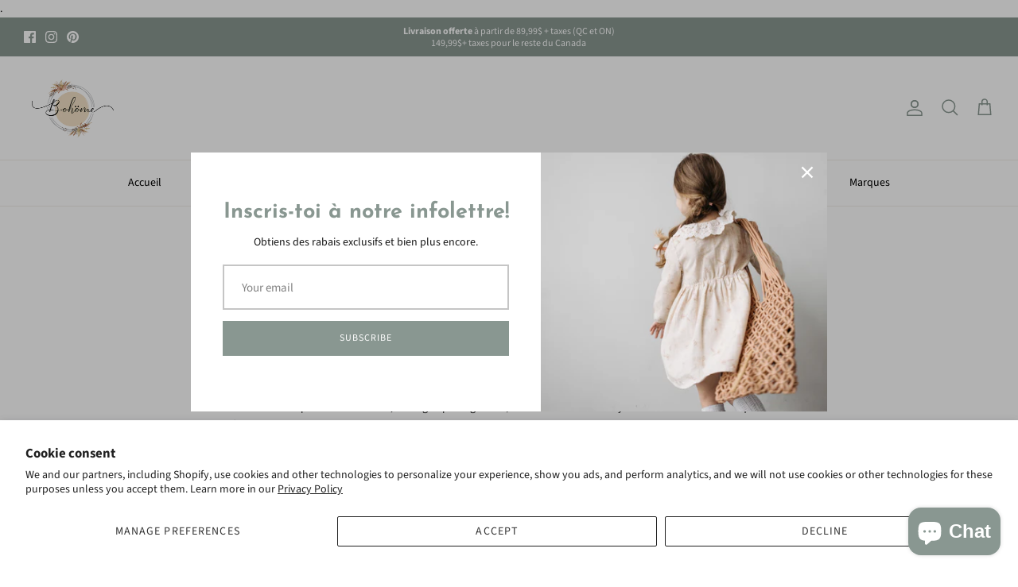

--- FILE ---
content_type: text/html; charset=utf-8
request_url: https://boutiquebohome.com/en/pages/politique-dexpedition
body_size: 42862
content:
<!DOCTYPE html><html lang="en" dir="ltr">
<head><!-- ! Yoast SEO --> 
    <script src='//boutiquebohome.com/cdn/shop/t/5/assets/sealapps_email_config.js?v=136218383419054340931679749812' defer='defer' ></script> 
    <script src='//boutiquebohome.com/cdn/shop/t/5/assets/product_restore_email.js?v=115132429674940564271679749813' defer='defer' ></script> 
    <script id='em_product_variants' type='application/json'>
        null
    </script>
    <script id='em_product_selected_or_first_available_variant' type='application/json'>
        null
    </script>


  <!-- Symmetry 5.7.0 --><meta charset="utf-8" />
<meta name="viewport" content="width=device-width,initial-scale=1.0" />
<meta http-equiv="X-UA-Compatible" content="IE=edge">

<link rel="preconnect" href="https://cdn.shopify.com" crossorigin>
<link rel="preconnect" href="https://fonts.shopify.com" crossorigin>
<link rel="preconnect" href="https://monorail-edge.shopifysvc.com"><link rel="preload" as="font" href="//boutiquebohome.com/cdn/fonts/source_sans_pro/sourcesanspro_n4.50ae3e156aed9a794db7e94c4d00984c7b66616c.woff2" type="font/woff2" crossorigin><link rel="preload" as="font" href="//boutiquebohome.com/cdn/fonts/source_sans_pro/sourcesanspro_n4.50ae3e156aed9a794db7e94c4d00984c7b66616c.woff2" type="font/woff2" crossorigin><link rel="preload" as="font" href="//boutiquebohome.com/cdn/fonts/josefin_sans/josefinsans_n7.4edc746dce14b53e39df223fba72d5f37c3d525d.woff2" type="font/woff2" crossorigin><link rel="preload" as="font" href="//boutiquebohome.com/cdn/fonts/josefin_sans/josefinsans_n4.70f7efd699799949e6d9f99bc20843a2c86a2e0f.woff2" type="font/woff2" crossorigin><link rel="preload" href="//boutiquebohome.com/cdn/shop/t/5/assets/vendor.min.js?v=11589511144441591071678483475" as="script">
<link rel="preload" href="//boutiquebohome.com/cdn/shop/t/5/assets/theme.js?v=36135445627564756931678483475" as="script"><link rel="icon" href="//boutiquebohome.com/cdn/shop/files/bohome-favicon.png?crop=center&height=48&v=1641485113&width=48" type="image/png">
<style>
    @font-face {
  font-family: "Source Sans Pro";
  font-weight: 400;
  font-style: normal;
  font-display: fallback;
  src: url("//boutiquebohome.com/cdn/fonts/source_sans_pro/sourcesanspro_n4.50ae3e156aed9a794db7e94c4d00984c7b66616c.woff2") format("woff2"),
       url("//boutiquebohome.com/cdn/fonts/source_sans_pro/sourcesanspro_n4.d1662e048bd96ae7123e46600ff9744c0d84502d.woff") format("woff");
}

    @font-face {
  font-family: "Source Sans Pro";
  font-weight: 700;
  font-style: normal;
  font-display: fallback;
  src: url("//boutiquebohome.com/cdn/fonts/source_sans_pro/sourcesanspro_n7.41cbad1715ffa6489ec3aab1c16fda6d5bdf2235.woff2") format("woff2"),
       url("//boutiquebohome.com/cdn/fonts/source_sans_pro/sourcesanspro_n7.01173495588557d2be0eb2bb2ecdf8e4f01cf917.woff") format("woff");
}

    @font-face {
  font-family: "Source Sans Pro";
  font-weight: 500;
  font-style: normal;
  font-display: fallback;
  src: url("//boutiquebohome.com/cdn/fonts/source_sans_pro/sourcesanspro_n5.783a0e56914d4f6f44d3728e24352fac8739bbef.woff2") format("woff2"),
       url("//boutiquebohome.com/cdn/fonts/source_sans_pro/sourcesanspro_n5.a0c268a4943a8f0e51c6ea7086c7d033d0e9efb7.woff") format("woff");
}

    @font-face {
  font-family: "Source Sans Pro";
  font-weight: 400;
  font-style: italic;
  font-display: fallback;
  src: url("//boutiquebohome.com/cdn/fonts/source_sans_pro/sourcesanspro_i4.130f29b9baa0095b80aea9236ca9ef6ab0069c67.woff2") format("woff2"),
       url("//boutiquebohome.com/cdn/fonts/source_sans_pro/sourcesanspro_i4.6146c8c8ae7b8853ccbbc8b859fcf805016ee743.woff") format("woff");
}

    @font-face {
  font-family: "Source Sans Pro";
  font-weight: 700;
  font-style: italic;
  font-display: fallback;
  src: url("//boutiquebohome.com/cdn/fonts/source_sans_pro/sourcesanspro_i7.98bb15b3a23880a6e1d86ade6dbb197526ff768d.woff2") format("woff2"),
       url("//boutiquebohome.com/cdn/fonts/source_sans_pro/sourcesanspro_i7.6274cea5e22a575d33653322a4399caadffb1338.woff") format("woff");
}

    @font-face {
  font-family: "Josefin Sans";
  font-weight: 700;
  font-style: normal;
  font-display: fallback;
  src: url("//boutiquebohome.com/cdn/fonts/josefin_sans/josefinsans_n7.4edc746dce14b53e39df223fba72d5f37c3d525d.woff2") format("woff2"),
       url("//boutiquebohome.com/cdn/fonts/josefin_sans/josefinsans_n7.051568b12ab464ee8f0241094cdd7a1c80fbd08d.woff") format("woff");
}

    @font-face {
  font-family: "Josefin Sans";
  font-weight: 400;
  font-style: normal;
  font-display: fallback;
  src: url("//boutiquebohome.com/cdn/fonts/josefin_sans/josefinsans_n4.70f7efd699799949e6d9f99bc20843a2c86a2e0f.woff2") format("woff2"),
       url("//boutiquebohome.com/cdn/fonts/josefin_sans/josefinsans_n4.35d308a1bdf56e5556bc2ac79702c721e4e2e983.woff") format("woff");
}

    @font-face {
  font-family: "Source Sans Pro";
  font-weight: 400;
  font-style: normal;
  font-display: fallback;
  src: url("//boutiquebohome.com/cdn/fonts/source_sans_pro/sourcesanspro_n4.50ae3e156aed9a794db7e94c4d00984c7b66616c.woff2") format("woff2"),
       url("//boutiquebohome.com/cdn/fonts/source_sans_pro/sourcesanspro_n4.d1662e048bd96ae7123e46600ff9744c0d84502d.woff") format("woff");
}

    @font-face {
  font-family: "Source Sans Pro";
  font-weight: 600;
  font-style: normal;
  font-display: fallback;
  src: url("//boutiquebohome.com/cdn/fonts/source_sans_pro/sourcesanspro_n6.cdbfc001bf7647698fff34a09dc1c625e4008e01.woff2") format("woff2"),
       url("//boutiquebohome.com/cdn/fonts/source_sans_pro/sourcesanspro_n6.75b644b223b15254f28282d56f730f2224564c8d.woff") format("woff");
}

  </style>

  

  <link href="//boutiquebohome.com/cdn/shop/t/5/assets/styles.css?v=108758380590455077771744720601" rel="stylesheet" type="text/css" media="all" />
<script>
    window.theme = window.theme || {};
    theme.money_format_with_product_code_preference = "\u003cspan class=transcy-money\u003e${{amount}} CAD\u003c\/span\u003e";
    theme.money_format_with_cart_code_preference = "\u003cspan class=transcy-money\u003e${{amount}} CAD\u003c\/span\u003e";
    theme.money_format = "\u003cspan class=transcy-money\u003e${{amount}}\u003c\/span\u003e";
    theme.strings = {
      previous: "Previous",
      next: "Next",
      addressError: "Error looking up that address",
      addressNoResults: "No results for that address",
      addressQueryLimit: "You have exceeded the Google API usage limit. Consider upgrading to a \u003ca href=\"https:\/\/developers.google.com\/maps\/premium\/usage-limits\"\u003ePremium Plan\u003c\/a\u003e.",
      authError: "There was a problem authenticating your Google Maps API Key.",
      icon_labels_left: "Left",
      icon_labels_right: "Right",
      icon_labels_down: "Down",
      icon_labels_close: "Close",
      icon_labels_plus: "Plus",
      imageSlider: "Image slider",
      cart_terms_confirmation: "You must agree to the terms and conditions before continuing.",
      products_listing_from: "From",
      layout_live_search_see_all: "See all results",
      products_product_add_to_cart: "Add to Cart",
      products_variant_no_stock: "Sold out",
      products_variant_non_existent: "Unavailable",
      products_product_pick_a: "Pick a",
      general_navigation_menu_toggle_aria_label: "Toggle menu",
      general_accessibility_labels_close: "Close",
      products_product_adding_to_cart: "Adding",
      products_product_added_to_cart: "Added to cart",
      general_quick_search_pages: "Pages",
      general_quick_search_no_results: "Sorry, we couldn\u0026#39;t find any results",
      collections_general_see_all_subcollections: "See all..."
    };
    theme.routes = {
      cart_url: '/en/cart',
      cart_add_url: '/en/cart/add.js',
      cart_change_url: '/en/cart/change',
      predictive_search_url: '/en/search/suggest'
    };
    theme.settings = {
      cart_type: "page",
      quickbuy_style: "off",
      avoid_orphans: true
    };
    document.documentElement.classList.add('js');
  </script>

  <script src="//boutiquebohome.com/cdn/shop/t/5/assets/vendor.min.js?v=11589511144441591071678483475" defer="defer"></script>
  <script src="//boutiquebohome.com/cdn/shop/t/5/assets/theme.js?v=36135445627564756931678483475" defer="defer"></script>

  <script>window.performance && window.performance.mark && window.performance.mark('shopify.content_for_header.start');</script><meta name="facebook-domain-verification" content="sftt1zvurp2huds88fioqkf414szn8">
<meta name="facebook-domain-verification" content="ivbqx3vpsx3gwgqpujvomutqapm27m">
<meta name="google-site-verification" content="dc-mv9p07elIC937uIfQ8zGxb4bokR11KPm5PpHfMuw">
<meta id="shopify-digital-wallet" name="shopify-digital-wallet" content="/61417783542/digital_wallets/dialog">
<meta name="shopify-checkout-api-token" content="e7394db9f0536e683687dad44a433fc8">
<meta id="in-context-paypal-metadata" data-shop-id="61417783542" data-venmo-supported="false" data-environment="production" data-locale="en_US" data-paypal-v4="true" data-currency="CAD">
<link rel="alternate" hreflang="x-default" href="https://boutiquebohome.com/pages/politique-dexpedition">
<link rel="alternate" hreflang="fr" href="https://boutiquebohome.com/pages/politique-dexpedition">
<link rel="alternate" hreflang="en" href="https://boutiquebohome.com/en/pages/politique-dexpedition">
<script async="async" src="/checkouts/internal/preloads.js?locale=en-CA"></script>
<link rel="preconnect" href="https://shop.app" crossorigin="anonymous">
<script async="async" src="https://shop.app/checkouts/internal/preloads.js?locale=en-CA&shop_id=61417783542" crossorigin="anonymous"></script>
<script id="apple-pay-shop-capabilities" type="application/json">{"shopId":61417783542,"countryCode":"CA","currencyCode":"CAD","merchantCapabilities":["supports3DS"],"merchantId":"gid:\/\/shopify\/Shop\/61417783542","merchantName":"Boutique Bohome","requiredBillingContactFields":["postalAddress","email"],"requiredShippingContactFields":["postalAddress","email"],"shippingType":"shipping","supportedNetworks":["visa","masterCard","amex","discover","interac","jcb"],"total":{"type":"pending","label":"Boutique Bohome","amount":"1.00"},"shopifyPaymentsEnabled":true,"supportsSubscriptions":true}</script>
<script id="shopify-features" type="application/json">{"accessToken":"e7394db9f0536e683687dad44a433fc8","betas":["rich-media-storefront-analytics"],"domain":"boutiquebohome.com","predictiveSearch":true,"shopId":61417783542,"locale":"en"}</script>
<script>var Shopify = Shopify || {};
Shopify.shop = "boutique-bo-home.myshopify.com";
Shopify.locale = "en";
Shopify.currency = {"active":"CAD","rate":"1.0"};
Shopify.country = "CA";
Shopify.theme = {"name":"Ancien Theme","id":136952873206,"schema_name":"Symmetry","schema_version":"5.7.0","theme_store_id":null,"role":"main"};
Shopify.theme.handle = "null";
Shopify.theme.style = {"id":null,"handle":null};
Shopify.cdnHost = "boutiquebohome.com/cdn";
Shopify.routes = Shopify.routes || {};
Shopify.routes.root = "/en/";</script>
<script type="module">!function(o){(o.Shopify=o.Shopify||{}).modules=!0}(window);</script>
<script>!function(o){function n(){var o=[];function n(){o.push(Array.prototype.slice.apply(arguments))}return n.q=o,n}var t=o.Shopify=o.Shopify||{};t.loadFeatures=n(),t.autoloadFeatures=n()}(window);</script>
<script>
  window.ShopifyPay = window.ShopifyPay || {};
  window.ShopifyPay.apiHost = "shop.app\/pay";
  window.ShopifyPay.redirectState = null;
</script>
<script id="shop-js-analytics" type="application/json">{"pageType":"page"}</script>
<script defer="defer" async type="module" src="//boutiquebohome.com/cdn/shopifycloud/shop-js/modules/v2/client.init-shop-cart-sync_WVOgQShq.en.esm.js"></script>
<script defer="defer" async type="module" src="//boutiquebohome.com/cdn/shopifycloud/shop-js/modules/v2/chunk.common_C_13GLB1.esm.js"></script>
<script defer="defer" async type="module" src="//boutiquebohome.com/cdn/shopifycloud/shop-js/modules/v2/chunk.modal_CLfMGd0m.esm.js"></script>
<script type="module">
  await import("//boutiquebohome.com/cdn/shopifycloud/shop-js/modules/v2/client.init-shop-cart-sync_WVOgQShq.en.esm.js");
await import("//boutiquebohome.com/cdn/shopifycloud/shop-js/modules/v2/chunk.common_C_13GLB1.esm.js");
await import("//boutiquebohome.com/cdn/shopifycloud/shop-js/modules/v2/chunk.modal_CLfMGd0m.esm.js");

  window.Shopify.SignInWithShop?.initShopCartSync?.({"fedCMEnabled":true,"windoidEnabled":true});

</script>
<script>
  window.Shopify = window.Shopify || {};
  if (!window.Shopify.featureAssets) window.Shopify.featureAssets = {};
  window.Shopify.featureAssets['shop-js'] = {"shop-cart-sync":["modules/v2/client.shop-cart-sync_DuR37GeY.en.esm.js","modules/v2/chunk.common_C_13GLB1.esm.js","modules/v2/chunk.modal_CLfMGd0m.esm.js"],"init-fed-cm":["modules/v2/client.init-fed-cm_BucUoe6W.en.esm.js","modules/v2/chunk.common_C_13GLB1.esm.js","modules/v2/chunk.modal_CLfMGd0m.esm.js"],"shop-toast-manager":["modules/v2/client.shop-toast-manager_B0JfrpKj.en.esm.js","modules/v2/chunk.common_C_13GLB1.esm.js","modules/v2/chunk.modal_CLfMGd0m.esm.js"],"init-shop-cart-sync":["modules/v2/client.init-shop-cart-sync_WVOgQShq.en.esm.js","modules/v2/chunk.common_C_13GLB1.esm.js","modules/v2/chunk.modal_CLfMGd0m.esm.js"],"shop-button":["modules/v2/client.shop-button_B_U3bv27.en.esm.js","modules/v2/chunk.common_C_13GLB1.esm.js","modules/v2/chunk.modal_CLfMGd0m.esm.js"],"init-windoid":["modules/v2/client.init-windoid_DuP9q_di.en.esm.js","modules/v2/chunk.common_C_13GLB1.esm.js","modules/v2/chunk.modal_CLfMGd0m.esm.js"],"shop-cash-offers":["modules/v2/client.shop-cash-offers_BmULhtno.en.esm.js","modules/v2/chunk.common_C_13GLB1.esm.js","modules/v2/chunk.modal_CLfMGd0m.esm.js"],"pay-button":["modules/v2/client.pay-button_CrPSEbOK.en.esm.js","modules/v2/chunk.common_C_13GLB1.esm.js","modules/v2/chunk.modal_CLfMGd0m.esm.js"],"init-customer-accounts":["modules/v2/client.init-customer-accounts_jNk9cPYQ.en.esm.js","modules/v2/client.shop-login-button_DJ5ldayH.en.esm.js","modules/v2/chunk.common_C_13GLB1.esm.js","modules/v2/chunk.modal_CLfMGd0m.esm.js"],"avatar":["modules/v2/client.avatar_BTnouDA3.en.esm.js"],"checkout-modal":["modules/v2/client.checkout-modal_pBPyh9w8.en.esm.js","modules/v2/chunk.common_C_13GLB1.esm.js","modules/v2/chunk.modal_CLfMGd0m.esm.js"],"init-shop-for-new-customer-accounts":["modules/v2/client.init-shop-for-new-customer-accounts_BUoCy7a5.en.esm.js","modules/v2/client.shop-login-button_DJ5ldayH.en.esm.js","modules/v2/chunk.common_C_13GLB1.esm.js","modules/v2/chunk.modal_CLfMGd0m.esm.js"],"init-customer-accounts-sign-up":["modules/v2/client.init-customer-accounts-sign-up_CnczCz9H.en.esm.js","modules/v2/client.shop-login-button_DJ5ldayH.en.esm.js","modules/v2/chunk.common_C_13GLB1.esm.js","modules/v2/chunk.modal_CLfMGd0m.esm.js"],"init-shop-email-lookup-coordinator":["modules/v2/client.init-shop-email-lookup-coordinator_CzjY5t9o.en.esm.js","modules/v2/chunk.common_C_13GLB1.esm.js","modules/v2/chunk.modal_CLfMGd0m.esm.js"],"shop-follow-button":["modules/v2/client.shop-follow-button_CsYC63q7.en.esm.js","modules/v2/chunk.common_C_13GLB1.esm.js","modules/v2/chunk.modal_CLfMGd0m.esm.js"],"shop-login-button":["modules/v2/client.shop-login-button_DJ5ldayH.en.esm.js","modules/v2/chunk.common_C_13GLB1.esm.js","modules/v2/chunk.modal_CLfMGd0m.esm.js"],"shop-login":["modules/v2/client.shop-login_B9ccPdmx.en.esm.js","modules/v2/chunk.common_C_13GLB1.esm.js","modules/v2/chunk.modal_CLfMGd0m.esm.js"],"lead-capture":["modules/v2/client.lead-capture_D0K_KgYb.en.esm.js","modules/v2/chunk.common_C_13GLB1.esm.js","modules/v2/chunk.modal_CLfMGd0m.esm.js"],"payment-terms":["modules/v2/client.payment-terms_BWmiNN46.en.esm.js","modules/v2/chunk.common_C_13GLB1.esm.js","modules/v2/chunk.modal_CLfMGd0m.esm.js"]};
</script>
<script>(function() {
  var isLoaded = false;
  function asyncLoad() {
    if (isLoaded) return;
    isLoaded = true;
    var urls = ["https:\/\/cdn.nfcube.com\/instafeed-329adc129e4c03ab79536b56e5b5e355.js?shop=boutique-bo-home.myshopify.com"];
    for (var i = 0; i < urls.length; i++) {
      var s = document.createElement('script');
      s.type = 'text/javascript';
      s.async = true;
      s.src = urls[i];
      var x = document.getElementsByTagName('script')[0];
      x.parentNode.insertBefore(s, x);
    }
  };
  if(window.attachEvent) {
    window.attachEvent('onload', asyncLoad);
  } else {
    window.addEventListener('load', asyncLoad, false);
  }
})();</script>
<script id="__st">var __st={"a":61417783542,"offset":-18000,"reqid":"34f3a9c6-1238-474d-b41c-51bafb76d858-1769613087","pageurl":"boutiquebohome.com\/en\/pages\/politique-dexpedition","s":"pages-94065557750","u":"e0fab53ce4b4","p":"page","rtyp":"page","rid":94065557750};</script>
<script>window.ShopifyPaypalV4VisibilityTracking = true;</script>
<script id="captcha-bootstrap">!function(){'use strict';const t='contact',e='account',n='new_comment',o=[[t,t],['blogs',n],['comments',n],[t,'customer']],c=[[e,'customer_login'],[e,'guest_login'],[e,'recover_customer_password'],[e,'create_customer']],r=t=>t.map((([t,e])=>`form[action*='/${t}']:not([data-nocaptcha='true']) input[name='form_type'][value='${e}']`)).join(','),a=t=>()=>t?[...document.querySelectorAll(t)].map((t=>t.form)):[];function s(){const t=[...o],e=r(t);return a(e)}const i='password',u='form_key',d=['recaptcha-v3-token','g-recaptcha-response','h-captcha-response',i],f=()=>{try{return window.sessionStorage}catch{return}},m='__shopify_v',_=t=>t.elements[u];function p(t,e,n=!1){try{const o=window.sessionStorage,c=JSON.parse(o.getItem(e)),{data:r}=function(t){const{data:e,action:n}=t;return t[m]||n?{data:e,action:n}:{data:t,action:n}}(c);for(const[e,n]of Object.entries(r))t.elements[e]&&(t.elements[e].value=n);n&&o.removeItem(e)}catch(o){console.error('form repopulation failed',{error:o})}}const l='form_type',E='cptcha';function T(t){t.dataset[E]=!0}const w=window,h=w.document,L='Shopify',v='ce_forms',y='captcha';let A=!1;((t,e)=>{const n=(g='f06e6c50-85a8-45c8-87d0-21a2b65856fe',I='https://cdn.shopify.com/shopifycloud/storefront-forms-hcaptcha/ce_storefront_forms_captcha_hcaptcha.v1.5.2.iife.js',D={infoText:'Protected by hCaptcha',privacyText:'Privacy',termsText:'Terms'},(t,e,n)=>{const o=w[L][v],c=o.bindForm;if(c)return c(t,g,e,D).then(n);var r;o.q.push([[t,g,e,D],n]),r=I,A||(h.body.append(Object.assign(h.createElement('script'),{id:'captcha-provider',async:!0,src:r})),A=!0)});var g,I,D;w[L]=w[L]||{},w[L][v]=w[L][v]||{},w[L][v].q=[],w[L][y]=w[L][y]||{},w[L][y].protect=function(t,e){n(t,void 0,e),T(t)},Object.freeze(w[L][y]),function(t,e,n,w,h,L){const[v,y,A,g]=function(t,e,n){const i=e?o:[],u=t?c:[],d=[...i,...u],f=r(d),m=r(i),_=r(d.filter((([t,e])=>n.includes(e))));return[a(f),a(m),a(_),s()]}(w,h,L),I=t=>{const e=t.target;return e instanceof HTMLFormElement?e:e&&e.form},D=t=>v().includes(t);t.addEventListener('submit',(t=>{const e=I(t);if(!e)return;const n=D(e)&&!e.dataset.hcaptchaBound&&!e.dataset.recaptchaBound,o=_(e),c=g().includes(e)&&(!o||!o.value);(n||c)&&t.preventDefault(),c&&!n&&(function(t){try{if(!f())return;!function(t){const e=f();if(!e)return;const n=_(t);if(!n)return;const o=n.value;o&&e.removeItem(o)}(t);const e=Array.from(Array(32),(()=>Math.random().toString(36)[2])).join('');!function(t,e){_(t)||t.append(Object.assign(document.createElement('input'),{type:'hidden',name:u})),t.elements[u].value=e}(t,e),function(t,e){const n=f();if(!n)return;const o=[...t.querySelectorAll(`input[type='${i}']`)].map((({name:t})=>t)),c=[...d,...o],r={};for(const[a,s]of new FormData(t).entries())c.includes(a)||(r[a]=s);n.setItem(e,JSON.stringify({[m]:1,action:t.action,data:r}))}(t,e)}catch(e){console.error('failed to persist form',e)}}(e),e.submit())}));const S=(t,e)=>{t&&!t.dataset[E]&&(n(t,e.some((e=>e===t))),T(t))};for(const o of['focusin','change'])t.addEventListener(o,(t=>{const e=I(t);D(e)&&S(e,y())}));const B=e.get('form_key'),M=e.get(l),P=B&&M;t.addEventListener('DOMContentLoaded',(()=>{const t=y();if(P)for(const e of t)e.elements[l].value===M&&p(e,B);[...new Set([...A(),...v().filter((t=>'true'===t.dataset.shopifyCaptcha))])].forEach((e=>S(e,t)))}))}(h,new URLSearchParams(w.location.search),n,t,e,['guest_login'])})(!0,!0)}();</script>
<script integrity="sha256-4kQ18oKyAcykRKYeNunJcIwy7WH5gtpwJnB7kiuLZ1E=" data-source-attribution="shopify.loadfeatures" defer="defer" src="//boutiquebohome.com/cdn/shopifycloud/storefront/assets/storefront/load_feature-a0a9edcb.js" crossorigin="anonymous"></script>
<script crossorigin="anonymous" defer="defer" src="//boutiquebohome.com/cdn/shopifycloud/storefront/assets/shopify_pay/storefront-65b4c6d7.js?v=20250812"></script>
<script data-source-attribution="shopify.dynamic_checkout.dynamic.init">var Shopify=Shopify||{};Shopify.PaymentButton=Shopify.PaymentButton||{isStorefrontPortableWallets:!0,init:function(){window.Shopify.PaymentButton.init=function(){};var t=document.createElement("script");t.src="https://boutiquebohome.com/cdn/shopifycloud/portable-wallets/latest/portable-wallets.en.js",t.type="module",document.head.appendChild(t)}};
</script>
<script data-source-attribution="shopify.dynamic_checkout.buyer_consent">
  function portableWalletsHideBuyerConsent(e){var t=document.getElementById("shopify-buyer-consent"),n=document.getElementById("shopify-subscription-policy-button");t&&n&&(t.classList.add("hidden"),t.setAttribute("aria-hidden","true"),n.removeEventListener("click",e))}function portableWalletsShowBuyerConsent(e){var t=document.getElementById("shopify-buyer-consent"),n=document.getElementById("shopify-subscription-policy-button");t&&n&&(t.classList.remove("hidden"),t.removeAttribute("aria-hidden"),n.addEventListener("click",e))}window.Shopify?.PaymentButton&&(window.Shopify.PaymentButton.hideBuyerConsent=portableWalletsHideBuyerConsent,window.Shopify.PaymentButton.showBuyerConsent=portableWalletsShowBuyerConsent);
</script>
<script data-source-attribution="shopify.dynamic_checkout.cart.bootstrap">document.addEventListener("DOMContentLoaded",(function(){function t(){return document.querySelector("shopify-accelerated-checkout-cart, shopify-accelerated-checkout")}if(t())Shopify.PaymentButton.init();else{new MutationObserver((function(e,n){t()&&(Shopify.PaymentButton.init(),n.disconnect())})).observe(document.body,{childList:!0,subtree:!0})}}));
</script>
<script id='scb4127' type='text/javascript' async='' src='https://boutiquebohome.com/cdn/shopifycloud/privacy-banner/storefront-banner.js'></script><link id="shopify-accelerated-checkout-styles" rel="stylesheet" media="screen" href="https://boutiquebohome.com/cdn/shopifycloud/portable-wallets/latest/accelerated-checkout-backwards-compat.css" crossorigin="anonymous">
<style id="shopify-accelerated-checkout-cart">
        #shopify-buyer-consent {
  margin-top: 1em;
  display: inline-block;
  width: 100%;
}

#shopify-buyer-consent.hidden {
  display: none;
}

#shopify-subscription-policy-button {
  background: none;
  border: none;
  padding: 0;
  text-decoration: underline;
  font-size: inherit;
  cursor: pointer;
}

#shopify-subscription-policy-button::before {
  box-shadow: none;
}

      </style>

<script>window.performance && window.performance.mark && window.performance.mark('shopify.content_for_header.end');</script>
<!-- "snippets/weglot_hreftags.liquid" was not rendered, the associated app was uninstalled -->
<!-- "snippets/weglot_switcher.liquid" was not rendered, the associated app was uninstalled -->
<script>
    var appEnvironment = 'storelocator-prod';
    var currentTimestamp = '1678149079';
</script>
<!-- BEGIN app block: shopify://apps/judge-me-reviews/blocks/judgeme_core/61ccd3b1-a9f2-4160-9fe9-4fec8413e5d8 --><!-- Start of Judge.me Core -->






<link rel="dns-prefetch" href="https://cdnwidget.judge.me">
<link rel="dns-prefetch" href="https://cdn.judge.me">
<link rel="dns-prefetch" href="https://cdn1.judge.me">
<link rel="dns-prefetch" href="https://api.judge.me">

<script data-cfasync='false' class='jdgm-settings-script'>window.jdgmSettings={"pagination":5,"disable_web_reviews":false,"badge_no_review_text":"No reviews","badge_n_reviews_text":"{{ n }} avis/avis","hide_badge_preview_if_no_reviews":true,"badge_hide_text ":false,"enforce_center_preview_badge":false,"widget_title":"Customer Reviews","widget_open_form_text":"Write a review","widget_close_form_text":"Cancel review","widget_refresh_page_text":"Refresh page" ,"widget_summary_text":"Based on {{ number_of_reviews }} reviews","widget_no_review_text":"No reviews yet","widget_name_field_text":"name","widget_verified_name_field_text":"Name verified (public)","widget_name_placeholder_text": "Enter your name (public)","widget_required_field_error_text":"This field is required.","widget_email_field_text":"Email","widget_verified_email_field_text":"Email verified (private, cannot be modified)","widget_email_placeholder_text": "Enter your email (private)","widget_email_field_error_text":"Please enter a valid email address.","widget_rating_field_text":"Note","wid get_review_title_field_text":"Review title","widget_review_title_placeholder_text":"Enter a title for your review","widget_review_body_field_text":"Your review","widget_review_body_placeholder_text":"Write your comments here","widget_pictures_field_text":"Image (optional)","widget_submit_review_text":"Submit Review","widget_submit_verified_review_text":"Submit Verified Review","widget_submit_success_msg_with_auto_publish":"Thank you! Please refresh the page in a few moments to see your review. You can delete or edit your review by logging in to \u003ca href='https://judge.me/login' target='_blank' rel='nofollow noopener'\u003eJudge.me\u003c/a\u003e"," widget_submit_success_msg_no_auto_publish":"Thank you! Your review will be published as soon as it is approved by the store admin. You can delete or edit your review by logging in to \u003ca href='https://judge.me/login' target='_blank' rel='nofollow noopener'\u003eJudge.me\u003c/a\u003e"," widget_show_default_reviews_out_of_total_text":"Showing {{ n_reviews_shown }} reviews on {{ n_reviews }}.","widget_show_all_link_text":"Show all","widget_show_less_link_text":"Show less","widget_author_said_text":"{{ reviewer_name }} said:","widget_days_text ":"{{ n }} days ago","widget_weeks_text":"{{ n }} week/week ago","widget_months_text":"{{ n }} month/month ago","widget_years_text":"There {{ n }} year/years ago","widget_yesterday_text":"Yesterday","widget_today_text":"Today","widget_replied_text":"\u003e\u003e {{ shop_name }} replied:","widget_read_more_text":" Read more","widget_rating_filter_see_all_text":"See all reviews","widget_sorting_most_recent_text":"Most recent","widget_sorting_highest_rating_text":"Highest rating","widget_sorting_lowest_rating_text":"Lowest rating","widget_sorting_with_pictures_text ":"With pictures only","widget_sorting_most_helpful_text":"Most useful","widget_open_question_form_text":"Ask a question","widget_reviews_subtab_text":"Reviews","widget_questions_subtab_text":"Questions","widget_question_label_text":"Question","widget_answer_label_text" :"Answer","widget_question_placeholder_text":"Write your question here","widget_submit_question_text":"Submit a question","widget_question_submit_success_text":"Thank you for your question! We'll let you know once they get a response.","verified_badge_text":"Verified","verified_badge_placement":"left-of-reviewer-name","widget_hide_border":false,"widget_social_share":false," all_reviews_include_out_of_store_products":true,"all_reviews_out_of_store_text":"(out of store)","all_reviews_product_name_prefix_text":"of","enable_review_pictures":true,"widget_product_reviews_subtab_text":"Product Reviews","widget_shop_reviews_subtab_text":"Store Reviews", "widget_sorting_pictures_first_text":"Pictures First","floating_tab_button_name":"★ Opinion Judge.me","floating_tab_title":"Let our customers talk about us","all_reviews_text_badge_text":"Customers rate us {{ shop.metafields.judgeme.all_reviews_rating | round: 1 }}/5 based on {{ shop.metafields.judgeme.all_reviews_count }} reviews","featured_carousel_title":"Let our customers talk about us" ,"featured_carousel_count_text":"from {{ n }} reviews","picture_reminder_submit_button":"Upload Photos","widget_sorting_videos_first_text":"Videos First","widget_review_pending_text":"pending","preview_badge_no_question_text":"None question","preview_badge_n_question_text":"{{ number_of_questions }} question/questions","widget_search_bar_placeholder":"Search reviews","widget_sorting_verified_only_text":"Verified only","all_reviews_page_load_more_text":"Load more reviews","widget_public_name_text" :"publicly displayed as","widget_reviewer_anonymous":"Anonymous","medals_widget_title":"Judge.me Review Medals","widget_invalid_yt_video_url_error_text":"Not a YouTube Video URL","widget_load_with_code_splitting":true,"preview_badge_product_page_install_preference ":true ,"review_widget_best_location":true,"platform":"shopify","branding_url":"https://judge.me/reviews","branding_text":"Powered by Judge.me","locale":"en" ,"reply_name":"Boutique Bohome","footer":true,"autopublish":true,"review_dates":true,"enable_custom_form":false};</script> <style class='jdgm-settings-style'>.jdgm-xx{left:0} .jdgm-prev-badge[data-average-rating='0.00']{display:none!important}.jdgm-author-all-initials{display:none!important}.jdgm-author-last-initial{display: none !important}.jdgm-rev-widg__title{visibility:hidden}.jdgm-rev-widg__summary-text{visibility:hidden}.jdgm-prev-badge__text{visibility:hidden}.jdgm-rev__replier:before{content:'boutiquebohome .com'}.jdgm-rev__prod-link-prefix:before{content:'on'}.jdgm-rev__out-of-store-text:before{content:'(hors boutique)'}@media only screen and (min -width: 768px){.jdgm-rev__pics .jdgm-rev_all-rev-page-picture-separator,.jdgm-rev__pics .jdgm-rev__product-picture{display:none}}@media only screen and (max-width: 768px ){.jdgm-rev__pics .jdgm-rev_all-rev-page-picture- separator,.jdgm-rev__pics .jdgm-rev__product-picture{display:none}}.jdgm-preview-badge[data-template="collection"]{display:none !important}.jdgm-preview-badge[data-template ="index"]{display:none!important}.jdgm-verified-count-badget[data-from-snippet="true"]{display:none!important}.jdgm-carousel-wrapper[data-from-snippet ="true"]{display:none!important}.jdgm-all-reviews-text[data-from-snippet="true"]{display:none!important}.jdgm-medals-section[data-from-snippet ="true"]{display:none!important}
</style>.

  
  
  
  <style class='jdgm-miracle-styles'>
  @-webkit-keyframes jdgm-spin{0%{-webkit-transform:rotate(0deg);-ms-transform:rotate(0deg);transform:rotate(0deg)}100%{-webkit-transform:rotate(359deg );-ms-transform:rotate(359deg);transform:rotate(359deg)}}@keyframes jdgm-spin{0%{-webkit-transform:rotate(0deg);-ms-transform:rotate(0deg);transform :rotate(0deg)}100%{-webkit-transform:rotate(359deg);-ms-transform:rotate(359deg);transform:rotate(359deg)}}@font-face{font-family:'JudgemeStar'; src: url ( "data: application / x-font-woff; charset = utf-8; base64, d09GRgABAAAAAAScAA0AAAAABrAAAAAAAAAAAAAAAAAAAAAAAAAAAAAAAABGRlRNAAAEgAAAABoAAAAcbyQ 3kdERUYAAARgAAAAHgAAACAAMwAGT1MvMgAAAZgAAABGAAAAVi + + // vS9xjbWFwAAAB8AAAAEAAAAFKwBMjvmdhc3AAAARYAAAACAAAAAj [base64] / aSYGxq1ALgcDWBoAO60LkwAAAHgBY2BkYGDc + v80gx4TAwgASaAICmAB AFB + Arl4AWNgZGBgYGPQYWBiAAIwyQgWc2AAAwAHVQB6eAFjYGRiYJzAwMrAwejDmMbAwOAOpb8ySDK0MDAwMbByMsCBAAMCBKS5pjA4PGB4wMR44P8BBj3GrQymQGFGkBwAjtgK / gAAeAFjYoAAEA1jAwAAZAAHAHgB3crBCcAwDEPRZydkih567CDdf4ZskmLwFBV8xBfCaC4BXkOUmx4sU0h2ngNb9V0vQCxaRKIAevT7fGWuBrEAAAAAAAAAAAA0AHgAugAAeAF9z79Kw1AUx / FzTm7un6QmJtwmQ5Bg1abgEGr / BAqlU6Gju + Cgg1MkQ / sA7Vj7BOnmO / gUvo2Lo14NqIO6 / IazfD8HEODtmQCfoANwNsyp2 / GJt3WKQrd1NLiYYWx2PBqOsmJMEOznPOTzfSCrhAtbbLdmeFLJV9eKd63WLrZcIcuaEVdssWCKM6pLCfTVOYbz / 0pNSMSZKLIZpvh78sAUH6PlMrreTCabP9r + Z / puPZ2ur / RqpQHgh + MIegCnXeM4MRAPjYN // 5tj4ZtTjkFqEdmeMShlEJ7tVAly2TAkx6R68Fl4E / aVvn8JqHFQ4JS1434gXKcuL31dDhzs3YbsEOAd / IU88gAAAHgBfY4xTgMxEEVfkk0AgRCioKFxQYd2ZRtpixxgRU2RfhU5q5VWseQ4JdfgAJyBlmNwAM7ABRhZQ0ORwp7nr + eZAa54YwYg9zm3ynPOeFRe8MCrciXOh / KSS76UV5L / iDmrLiS5AeU519wrL3jmSbkS5115yR2fyivJv9kx0ZMZ2RLZw27q87iNQi8EBo5FSPIMw3HqBboi5lKTGAGDp8FKXWP + t9TU01Lj5His1Ba6uM9dTEMwvrFmbf5GC / q2drW3ruXUhhsCiQOjznFlCzYhHUZp4xp76vsvQh89CQAAeAFjYGJABowM6IANLMrEyMTIzMjCXpyRWJBqZshWXJJYBKOMAFHFBucAAAAAAAAB // 8AAngBY2Bk Jdgm-star ;padding:0 4px 0 0 !important;margin:0 !important;font-weight:bold;opacity:1;-webkit-font-smoothing:antialiased;-moz-osx-font-smoothing:grayscale}.jdgm-star :hover{opacity:1}.jdgm-star:last-of-type{padding:0!important}.jdgm-star.jdgm--on:before{content:"\e000"}.jdgm-star.jdgm- -off:before{content:"\e001"}.jdgm-star.jdgm--half:before{content:"\e002"}.jdgm-widget *{margin:0;line-height:1.4;-webkit- box-sizing:border-box;-moz-box-sizing:border-box;box-sizing:border-box;-webkit-overflow-scrolling:touch}.jdgm-hidden{display:none!important;visibility:hidden !important}.jdgm-temp-hidden{display:none}.jdgm-spinner{width:40px;height:40px;margin:auto;border-radius:50%;border-top:2px solid #eee;border-right :2px solid #eee;border-bottom:2px solid #eee;border-left:2px solid #ccc ;-webkit-animation:jdgm-spin 0.8s infinite linear;animation:jdgm-spin 0.8s infinite linear}.jdgm-prev-badge{display:block !important}

</style>

  
  
   


<script data-cfasync='false' class='jdgm-script'>
!function(e){window.jdgm=window.jdgm||{},jdgm.CDN_HOST="https://cdnwidget.judge.me/",jdgm.CDN_HOST_ALT="https://cdn2.judge.me/cdn/widget_frontend/",jdgm.API_HOST="https://api.judge.me/",jdgm.CDN_BASE_URL="https://cdn.shopify.com/extensions/019c0406-388e-785b-8178-ae75ffffa7d8/judgeme-extensions-321/assets/",
jdgm.docReady=function(d){(e.attachEvent?"complete"===e.readyState:"loading"!==e.readyState)?
setTimeout(d,0):e.addEventListener("DOMContentLoaded",d)},jdgm.loadCSS=function(d,t,o,a){
!o&&jdgm.loadCSS.requestedUrls.indexOf(d)>=0||(jdgm.loadCSS.requestedUrls.push(d),
(a=e.createElement("link")).rel="stylesheet",a.class="jdgm-stylesheet",a.media="nope!",
a.href=d,a.onload=function(){this.media="all",t&&setTimeout(t)},e.body.appendChild(a))},
jdgm.loadCSS.requestedUrls=[],jdgm.loadJS=function(e,d){var t=new XMLHttpRequest;
t.onreadystatechange=function(){4===t.readyState&&(Function(t.response)(),d&&d(t.response))},
t.open("GET",e),t.onerror=function(){if(e.indexOf(jdgm.CDN_HOST)===0&&jdgm.CDN_HOST_ALT!==jdgm.CDN_HOST){var f=e.replace(jdgm.CDN_HOST,jdgm.CDN_HOST_ALT);jdgm.loadJS(f,d)}},t.send()},jdgm.docReady((function(){(window.jdgmLoadCSS||e.querySelectorAll(
".jdgm-widget, .jdgm-all-reviews-page").length>0)&&(jdgmSettings.widget_load_with_code_splitting?
parseFloat(jdgmSettings.widget_version)>=3?jdgm.loadCSS(jdgm.CDN_HOST+"widget_v3/base.css"):
jdgm.loadCSS(jdgm.CDN_HOST+"widget/base.css"):jdgm.loadCSS(jdgm.CDN_HOST+"shopify_v2.css"),
jdgm.loadJS(jdgm.CDN_HOST+"loa"+"der.js"))}))}(document);
</script>
<noscript><link rel="stylesheet" type="text/css" media="all" href="https://cdnwidget.judge.me/shopify_v2.css"></noscript>

<!-- BEGIN app snippet: theme_fix_tags --><script>
  (function() {
    var jdgmThemeFixes = null;
    if (!jdgmThemeFixes) return;
    var thisThemeFix = jdgmThemeFixes[Shopify.theme.id];
    if (!thisThemeFix) return;

    if (thisThemeFix.html) {
      document.addEventListener("DOMContentLoaded", function() {
        var htmlDiv = document.createElement('div');
        htmlDiv.classList.add('jdgm-theme-fix-html');
        htmlDiv.innerHTML = thisThemeFix.html;
        document.body.append(htmlDiv);
      });
    };

    if (thisThemeFix.css) {
      var styleTag = document.createElement('style');
      styleTag.classList.add('jdgm-theme-fix-style');
      styleTag.innerHTML = thisThemeFix.css;
      document.head.append(styleTag);
    };

    if (thisThemeFix.js) {
      var scriptTag = document.createElement('script');
      scriptTag.classList.add('jdgm-theme-fix-script');
      scriptTag.innerHTML = thisThemeFix.js;
      document.head.append(scriptTag);
    };
  })();
</script>
<!-- END app snippet -->
<!-- End of Judge.me Core -->



<!-- END app block --><script src="https://cdn.shopify.com/extensions/019ba86d-54a2-7f5e-af79-6ad5da92b8dd/ultimate-wishlist-app-12/assets/app-uwl.js" type="text/javascript" defer="defer"></script>
<link href="https://cdn.shopify.com/extensions/019ba86d-54a2-7f5e-af79-6ad5da92b8dd/ultimate-wishlist-app-12/assets/app-uwl.css" rel="stylesheet" type="text/css" media="all">
<script src="https://cdn.shopify.com/extensions/019c0406-388e-785b-8178-ae75ffffa7d8/judgeme-extensions-321/assets/loader.js" type="text/javascript" defer="defer"></script>
<script src="https://cdn.shopify.com/extensions/e8878072-2f6b-4e89-8082-94b04320908d/inbox-1254/assets/inbox-chat-loader.js" type="text/javascript" defer="defer"></script>
<link rel="canonical" href="https://boutiquebohome.com/en/pages/politique-dexpedition">
<meta property="og:image" content="https://cdn.shopify.com/s/files/1/0614/1778/3542/files/Mrs_Ertha-Sac_de_plage_pliable_miel_4.webp?v=1742476031" />
<meta property="og:image:secure_url" content="https://cdn.shopify.com/s/files/1/0614/1778/3542/files/Mrs_Ertha-Sac_de_plage_pliable_miel_4.webp?v=1742476031" />
<meta property="og:image:width" content="1728" />
<meta property="og:image:height" content="2160" />
<link href="https://monorail-edge.shopifysvc.com" rel="dns-prefetch">
<script>(function(){if ("sendBeacon" in navigator && "performance" in window) {try {var session_token_from_headers = performance.getEntriesByType('navigation')[0].serverTiming.find(x => x.name == '_s').description;} catch {var session_token_from_headers = undefined;}var session_cookie_matches = document.cookie.match(/_shopify_s=([^;]*)/);var session_token_from_cookie = session_cookie_matches && session_cookie_matches.length === 2 ? session_cookie_matches[1] : "";var session_token = session_token_from_headers || session_token_from_cookie || "";function handle_abandonment_event(e) {var entries = performance.getEntries().filter(function(entry) {return /monorail-edge.shopifysvc.com/.test(entry.name);});if (!window.abandonment_tracked && entries.length === 0) {window.abandonment_tracked = true;var currentMs = Date.now();var navigation_start = performance.timing.navigationStart;var payload = {shop_id: 61417783542,url: window.location.href,navigation_start,duration: currentMs - navigation_start,session_token,page_type: "page"};window.navigator.sendBeacon("https://monorail-edge.shopifysvc.com/v1/produce", JSON.stringify({schema_id: "online_store_buyer_site_abandonment/1.1",payload: payload,metadata: {event_created_at_ms: currentMs,event_sent_at_ms: currentMs}}));}}window.addEventListener('pagehide', handle_abandonment_event);}}());</script>
<script id="web-pixels-manager-setup">(function e(e,d,r,n,o){if(void 0===o&&(o={}),!Boolean(null===(a=null===(i=window.Shopify)||void 0===i?void 0:i.analytics)||void 0===a?void 0:a.replayQueue)){var i,a;window.Shopify=window.Shopify||{};var t=window.Shopify;t.analytics=t.analytics||{};var s=t.analytics;s.replayQueue=[],s.publish=function(e,d,r){return s.replayQueue.push([e,d,r]),!0};try{self.performance.mark("wpm:start")}catch(e){}var l=function(){var e={modern:/Edge?\/(1{2}[4-9]|1[2-9]\d|[2-9]\d{2}|\d{4,})\.\d+(\.\d+|)|Firefox\/(1{2}[4-9]|1[2-9]\d|[2-9]\d{2}|\d{4,})\.\d+(\.\d+|)|Chrom(ium|e)\/(9{2}|\d{3,})\.\d+(\.\d+|)|(Maci|X1{2}).+ Version\/(15\.\d+|(1[6-9]|[2-9]\d|\d{3,})\.\d+)([,.]\d+|)( \(\w+\)|)( Mobile\/\w+|) Safari\/|Chrome.+OPR\/(9{2}|\d{3,})\.\d+\.\d+|(CPU[ +]OS|iPhone[ +]OS|CPU[ +]iPhone|CPU IPhone OS|CPU iPad OS)[ +]+(15[._]\d+|(1[6-9]|[2-9]\d|\d{3,})[._]\d+)([._]\d+|)|Android:?[ /-](13[3-9]|1[4-9]\d|[2-9]\d{2}|\d{4,})(\.\d+|)(\.\d+|)|Android.+Firefox\/(13[5-9]|1[4-9]\d|[2-9]\d{2}|\d{4,})\.\d+(\.\d+|)|Android.+Chrom(ium|e)\/(13[3-9]|1[4-9]\d|[2-9]\d{2}|\d{4,})\.\d+(\.\d+|)|SamsungBrowser\/([2-9]\d|\d{3,})\.\d+/,legacy:/Edge?\/(1[6-9]|[2-9]\d|\d{3,})\.\d+(\.\d+|)|Firefox\/(5[4-9]|[6-9]\d|\d{3,})\.\d+(\.\d+|)|Chrom(ium|e)\/(5[1-9]|[6-9]\d|\d{3,})\.\d+(\.\d+|)([\d.]+$|.*Safari\/(?![\d.]+ Edge\/[\d.]+$))|(Maci|X1{2}).+ Version\/(10\.\d+|(1[1-9]|[2-9]\d|\d{3,})\.\d+)([,.]\d+|)( \(\w+\)|)( Mobile\/\w+|) Safari\/|Chrome.+OPR\/(3[89]|[4-9]\d|\d{3,})\.\d+\.\d+|(CPU[ +]OS|iPhone[ +]OS|CPU[ +]iPhone|CPU IPhone OS|CPU iPad OS)[ +]+(10[._]\d+|(1[1-9]|[2-9]\d|\d{3,})[._]\d+)([._]\d+|)|Android:?[ /-](13[3-9]|1[4-9]\d|[2-9]\d{2}|\d{4,})(\.\d+|)(\.\d+|)|Mobile Safari.+OPR\/([89]\d|\d{3,})\.\d+\.\d+|Android.+Firefox\/(13[5-9]|1[4-9]\d|[2-9]\d{2}|\d{4,})\.\d+(\.\d+|)|Android.+Chrom(ium|e)\/(13[3-9]|1[4-9]\d|[2-9]\d{2}|\d{4,})\.\d+(\.\d+|)|Android.+(UC? ?Browser|UCWEB|U3)[ /]?(15\.([5-9]|\d{2,})|(1[6-9]|[2-9]\d|\d{3,})\.\d+)\.\d+|SamsungBrowser\/(5\.\d+|([6-9]|\d{2,})\.\d+)|Android.+MQ{2}Browser\/(14(\.(9|\d{2,})|)|(1[5-9]|[2-9]\d|\d{3,})(\.\d+|))(\.\d+|)|K[Aa][Ii]OS\/(3\.\d+|([4-9]|\d{2,})\.\d+)(\.\d+|)/},d=e.modern,r=e.legacy,n=navigator.userAgent;return n.match(d)?"modern":n.match(r)?"legacy":"unknown"}(),u="modern"===l?"modern":"legacy",c=(null!=n?n:{modern:"",legacy:""})[u],f=function(e){return[e.baseUrl,"/wpm","/b",e.hashVersion,"modern"===e.buildTarget?"m":"l",".js"].join("")}({baseUrl:d,hashVersion:r,buildTarget:u}),m=function(e){var d=e.version,r=e.bundleTarget,n=e.surface,o=e.pageUrl,i=e.monorailEndpoint;return{emit:function(e){var a=e.status,t=e.errorMsg,s=(new Date).getTime(),l=JSON.stringify({metadata:{event_sent_at_ms:s},events:[{schema_id:"web_pixels_manager_load/3.1",payload:{version:d,bundle_target:r,page_url:o,status:a,surface:n,error_msg:t},metadata:{event_created_at_ms:s}}]});if(!i)return console&&console.warn&&console.warn("[Web Pixels Manager] No Monorail endpoint provided, skipping logging."),!1;try{return self.navigator.sendBeacon.bind(self.navigator)(i,l)}catch(e){}var u=new XMLHttpRequest;try{return u.open("POST",i,!0),u.setRequestHeader("Content-Type","text/plain"),u.send(l),!0}catch(e){return console&&console.warn&&console.warn("[Web Pixels Manager] Got an unhandled error while logging to Monorail."),!1}}}}({version:r,bundleTarget:l,surface:e.surface,pageUrl:self.location.href,monorailEndpoint:e.monorailEndpoint});try{o.browserTarget=l,function(e){var d=e.src,r=e.async,n=void 0===r||r,o=e.onload,i=e.onerror,a=e.sri,t=e.scriptDataAttributes,s=void 0===t?{}:t,l=document.createElement("script"),u=document.querySelector("head"),c=document.querySelector("body");if(l.async=n,l.src=d,a&&(l.integrity=a,l.crossOrigin="anonymous"),s)for(var f in s)if(Object.prototype.hasOwnProperty.call(s,f))try{l.dataset[f]=s[f]}catch(e){}if(o&&l.addEventListener("load",o),i&&l.addEventListener("error",i),u)u.appendChild(l);else{if(!c)throw new Error("Did not find a head or body element to append the script");c.appendChild(l)}}({src:f,async:!0,onload:function(){if(!function(){var e,d;return Boolean(null===(d=null===(e=window.Shopify)||void 0===e?void 0:e.analytics)||void 0===d?void 0:d.initialized)}()){var d=window.webPixelsManager.init(e)||void 0;if(d){var r=window.Shopify.analytics;r.replayQueue.forEach((function(e){var r=e[0],n=e[1],o=e[2];d.publishCustomEvent(r,n,o)})),r.replayQueue=[],r.publish=d.publishCustomEvent,r.visitor=d.visitor,r.initialized=!0}}},onerror:function(){return m.emit({status:"failed",errorMsg:"".concat(f," has failed to load")})},sri:function(e){var d=/^sha384-[A-Za-z0-9+/=]+$/;return"string"==typeof e&&d.test(e)}(c)?c:"",scriptDataAttributes:o}),m.emit({status:"loading"})}catch(e){m.emit({status:"failed",errorMsg:(null==e?void 0:e.message)||"Unknown error"})}}})({shopId: 61417783542,storefrontBaseUrl: "https://boutiquebohome.com",extensionsBaseUrl: "https://extensions.shopifycdn.com/cdn/shopifycloud/web-pixels-manager",monorailEndpoint: "https://monorail-edge.shopifysvc.com/unstable/produce_batch",surface: "storefront-renderer",enabledBetaFlags: ["2dca8a86"],webPixelsConfigList: [{"id":"975732982","configuration":"{\"webPixelName\":\"Judge.me\"}","eventPayloadVersion":"v1","runtimeContext":"STRICT","scriptVersion":"34ad157958823915625854214640f0bf","type":"APP","apiClientId":683015,"privacyPurposes":["ANALYTICS"],"dataSharingAdjustments":{"protectedCustomerApprovalScopes":["read_customer_email","read_customer_name","read_customer_personal_data","read_customer_phone"]}},{"id":"865468662","configuration":"{\"shopDomain\":\"boutique-bo-home.myshopify.com\"}","eventPayloadVersion":"v1","runtimeContext":"STRICT","scriptVersion":"7f2de0ecb6b420d2fa07cf04a37a4dbf","type":"APP","apiClientId":2436932,"privacyPurposes":["ANALYTICS","MARKETING","SALE_OF_DATA"],"dataSharingAdjustments":{"protectedCustomerApprovalScopes":["read_customer_address","read_customer_email","read_customer_personal_data"]}},{"id":"521601270","configuration":"{\"config\":\"{\\\"pixel_id\\\":\\\"G-1TVT1LTM47\\\",\\\"target_country\\\":\\\"CA\\\",\\\"gtag_events\\\":[{\\\"type\\\":\\\"begin_checkout\\\",\\\"action_label\\\":[\\\"G-1TVT1LTM47\\\",\\\"AW-10879105342\\\/VDeLCLHV5IEYEL7yx8Mo\\\"]},{\\\"type\\\":\\\"search\\\",\\\"action_label\\\":[\\\"G-1TVT1LTM47\\\",\\\"AW-10879105342\\\/zfz6CLTV5IEYEL7yx8Mo\\\"]},{\\\"type\\\":\\\"view_item\\\",\\\"action_label\\\":[\\\"G-1TVT1LTM47\\\",\\\"AW-10879105342\\\/udjICKvV5IEYEL7yx8Mo\\\",\\\"MC-K6BYEXKKX4\\\"]},{\\\"type\\\":\\\"purchase\\\",\\\"action_label\\\":[\\\"G-1TVT1LTM47\\\",\\\"AW-10879105342\\\/-bW8CKjV5IEYEL7yx8Mo\\\",\\\"MC-K6BYEXKKX4\\\"]},{\\\"type\\\":\\\"page_view\\\",\\\"action_label\\\":[\\\"G-1TVT1LTM47\\\",\\\"AW-10879105342\\\/HVgcCKXV5IEYEL7yx8Mo\\\",\\\"MC-K6BYEXKKX4\\\"]},{\\\"type\\\":\\\"add_payment_info\\\",\\\"action_label\\\":[\\\"G-1TVT1LTM47\\\",\\\"AW-10879105342\\\/U0tkCLfV5IEYEL7yx8Mo\\\"]},{\\\"type\\\":\\\"add_to_cart\\\",\\\"action_label\\\":[\\\"G-1TVT1LTM47\\\",\\\"AW-10879105342\\\/O0eUCK7V5IEYEL7yx8Mo\\\"]}],\\\"enable_monitoring_mode\\\":false}\"}","eventPayloadVersion":"v1","runtimeContext":"OPEN","scriptVersion":"b2a88bafab3e21179ed38636efcd8a93","type":"APP","apiClientId":1780363,"privacyPurposes":[],"dataSharingAdjustments":{"protectedCustomerApprovalScopes":["read_customer_address","read_customer_email","read_customer_name","read_customer_personal_data","read_customer_phone"]}},{"id":"247988470","configuration":"{\"pixel_id\":\"317917740429769\",\"pixel_type\":\"facebook_pixel\",\"metaapp_system_user_token\":\"-\"}","eventPayloadVersion":"v1","runtimeContext":"OPEN","scriptVersion":"ca16bc87fe92b6042fbaa3acc2fbdaa6","type":"APP","apiClientId":2329312,"privacyPurposes":["ANALYTICS","MARKETING","SALE_OF_DATA"],"dataSharingAdjustments":{"protectedCustomerApprovalScopes":["read_customer_address","read_customer_email","read_customer_name","read_customer_personal_data","read_customer_phone"]}},{"id":"90046710","configuration":"{\"tagID\":\"2612731376532\"}","eventPayloadVersion":"v1","runtimeContext":"STRICT","scriptVersion":"18031546ee651571ed29edbe71a3550b","type":"APP","apiClientId":3009811,"privacyPurposes":["ANALYTICS","MARKETING","SALE_OF_DATA"],"dataSharingAdjustments":{"protectedCustomerApprovalScopes":["read_customer_address","read_customer_email","read_customer_name","read_customer_personal_data","read_customer_phone"]}},{"id":"shopify-app-pixel","configuration":"{}","eventPayloadVersion":"v1","runtimeContext":"STRICT","scriptVersion":"0450","apiClientId":"shopify-pixel","type":"APP","privacyPurposes":["ANALYTICS","MARKETING"]},{"id":"shopify-custom-pixel","eventPayloadVersion":"v1","runtimeContext":"LAX","scriptVersion":"0450","apiClientId":"shopify-pixel","type":"CUSTOM","privacyPurposes":["ANALYTICS","MARKETING"]}],isMerchantRequest: false,initData: {"shop":{"name":"Boutique Bohome","paymentSettings":{"currencyCode":"CAD"},"myshopifyDomain":"boutique-bo-home.myshopify.com","countryCode":"CA","storefrontUrl":"https:\/\/boutiquebohome.com\/en"},"customer":null,"cart":null,"checkout":null,"productVariants":[],"purchasingCompany":null},},"https://boutiquebohome.com/cdn","fcfee988w5aeb613cpc8e4bc33m6693e112",{"modern":"","legacy":""},{"shopId":"61417783542","storefrontBaseUrl":"https:\/\/boutiquebohome.com","extensionBaseUrl":"https:\/\/extensions.shopifycdn.com\/cdn\/shopifycloud\/web-pixels-manager","surface":"storefront-renderer","enabledBetaFlags":"[\"2dca8a86\"]","isMerchantRequest":"false","hashVersion":"fcfee988w5aeb613cpc8e4bc33m6693e112","publish":"custom","events":"[[\"page_viewed\",{}]]"});</script><script>
  window.ShopifyAnalytics = window.ShopifyAnalytics || {};
  window.ShopifyAnalytics.meta = window.ShopifyAnalytics.meta || {};
  window.ShopifyAnalytics.meta.currency = 'CAD';
  var meta = {"page":{"pageType":"page","resourceType":"page","resourceId":94065557750,"requestId":"34f3a9c6-1238-474d-b41c-51bafb76d858-1769613087"}};
  for (var attr in meta) {
    window.ShopifyAnalytics.meta[attr] = meta[attr];
  }
</script>
<script class="analytics">
  (function () {
    var customDocumentWrite = function(content) {
      var jquery = null;

      if (window.jQuery) {
        jquery = window.jQuery;
      } else if (window.Checkout && window.Checkout.$) {
        jquery = window.Checkout.$;
      }

      if (jquery) {
        jquery('body').append(content);
      }
    };

    var hasLoggedConversion = function(token) {
      if (token) {
        return document.cookie.indexOf('loggedConversion=' + token) !== -1;
      }
      return false;
    }

    var setCookieIfConversion = function(token) {
      if (token) {
        var twoMonthsFromNow = new Date(Date.now());
        twoMonthsFromNow.setMonth(twoMonthsFromNow.getMonth() + 2);

        document.cookie = 'loggedConversion=' + token + '; expires=' + twoMonthsFromNow;
      }
    }

    var trekkie = window.ShopifyAnalytics.lib = window.trekkie = window.trekkie || [];
    if (trekkie.integrations) {
      return;
    }
    trekkie.methods = [
      'identify',
      'page',
      'ready',
      'track',
      'trackForm',
      'trackLink'
    ];
    trekkie.factory = function(method) {
      return function() {
        var args = Array.prototype.slice.call(arguments);
        args.unshift(method);
        trekkie.push(args);
        return trekkie;
      };
    };
    for (var i = 0; i < trekkie.methods.length; i++) {
      var key = trekkie.methods[i];
      trekkie[key] = trekkie.factory(key);
    }
    trekkie.load = function(config) {
      trekkie.config = config || {};
      trekkie.config.initialDocumentCookie = document.cookie;
      var first = document.getElementsByTagName('script')[0];
      var script = document.createElement('script');
      script.type = 'text/javascript';
      script.onerror = function(e) {
        var scriptFallback = document.createElement('script');
        scriptFallback.type = 'text/javascript';
        scriptFallback.onerror = function(error) {
                var Monorail = {
      produce: function produce(monorailDomain, schemaId, payload) {
        var currentMs = new Date().getTime();
        var event = {
          schema_id: schemaId,
          payload: payload,
          metadata: {
            event_created_at_ms: currentMs,
            event_sent_at_ms: currentMs
          }
        };
        return Monorail.sendRequest("https://" + monorailDomain + "/v1/produce", JSON.stringify(event));
      },
      sendRequest: function sendRequest(endpointUrl, payload) {
        // Try the sendBeacon API
        if (window && window.navigator && typeof window.navigator.sendBeacon === 'function' && typeof window.Blob === 'function' && !Monorail.isIos12()) {
          var blobData = new window.Blob([payload], {
            type: 'text/plain'
          });

          if (window.navigator.sendBeacon(endpointUrl, blobData)) {
            return true;
          } // sendBeacon was not successful

        } // XHR beacon

        var xhr = new XMLHttpRequest();

        try {
          xhr.open('POST', endpointUrl);
          xhr.setRequestHeader('Content-Type', 'text/plain');
          xhr.send(payload);
        } catch (e) {
          console.log(e);
        }

        return false;
      },
      isIos12: function isIos12() {
        return window.navigator.userAgent.lastIndexOf('iPhone; CPU iPhone OS 12_') !== -1 || window.navigator.userAgent.lastIndexOf('iPad; CPU OS 12_') !== -1;
      }
    };
    Monorail.produce('monorail-edge.shopifysvc.com',
      'trekkie_storefront_load_errors/1.1',
      {shop_id: 61417783542,
      theme_id: 136952873206,
      app_name: "storefront",
      context_url: window.location.href,
      source_url: "//boutiquebohome.com/cdn/s/trekkie.storefront.a804e9514e4efded663580eddd6991fcc12b5451.min.js"});

        };
        scriptFallback.async = true;
        scriptFallback.src = '//boutiquebohome.com/cdn/s/trekkie.storefront.a804e9514e4efded663580eddd6991fcc12b5451.min.js';
        first.parentNode.insertBefore(scriptFallback, first);
      };
      script.async = true;
      script.src = '//boutiquebohome.com/cdn/s/trekkie.storefront.a804e9514e4efded663580eddd6991fcc12b5451.min.js';
      first.parentNode.insertBefore(script, first);
    };
    trekkie.load(
      {"Trekkie":{"appName":"storefront","development":false,"defaultAttributes":{"shopId":61417783542,"isMerchantRequest":null,"themeId":136952873206,"themeCityHash":"2401175096379521579","contentLanguage":"en","currency":"CAD","eventMetadataId":"09778cc5-ff23-42bf-bb89-b105ddc6a201"},"isServerSideCookieWritingEnabled":true,"monorailRegion":"shop_domain","enabledBetaFlags":["65f19447","b5387b81"]},"Session Attribution":{},"S2S":{"facebookCapiEnabled":true,"source":"trekkie-storefront-renderer","apiClientId":580111}}
    );

    var loaded = false;
    trekkie.ready(function() {
      if (loaded) return;
      loaded = true;

      window.ShopifyAnalytics.lib = window.trekkie;

      var originalDocumentWrite = document.write;
      document.write = customDocumentWrite;
      try { window.ShopifyAnalytics.merchantGoogleAnalytics.call(this); } catch(error) {};
      document.write = originalDocumentWrite;

      window.ShopifyAnalytics.lib.page(null,{"pageType":"page","resourceType":"page","resourceId":94065557750,"requestId":"34f3a9c6-1238-474d-b41c-51bafb76d858-1769613087","shopifyEmitted":true});

      var match = window.location.pathname.match(/checkouts\/(.+)\/(thank_you|post_purchase)/)
      var token = match? match[1]: undefined;
      if (!hasLoggedConversion(token)) {
        setCookieIfConversion(token);
        
      }
    });


        var eventsListenerScript = document.createElement('script');
        eventsListenerScript.async = true;
        eventsListenerScript.src = "//boutiquebohome.com/cdn/shopifycloud/storefront/assets/shop_events_listener-3da45d37.js";
        document.getElementsByTagName('head')[0].appendChild(eventsListenerScript);

})();</script>
  <script>
  if (!window.ga || (window.ga && typeof window.ga !== 'function')) {
    window.ga = function ga() {
      (window.ga.q = window.ga.q || []).push(arguments);
      if (window.Shopify && window.Shopify.analytics && typeof window.Shopify.analytics.publish === 'function') {
        window.Shopify.analytics.publish("ga_stub_called", {}, {sendTo: "google_osp_migration"});
      }
      console.error("Shopify's Google Analytics stub called with:", Array.from(arguments), "\nSee https://help.shopify.com/manual/promoting-marketing/pixels/pixel-migration#google for more information.");
    };
    if (window.Shopify && window.Shopify.analytics && typeof window.Shopify.analytics.publish === 'function') {
      window.Shopify.analytics.publish("ga_stub_initialized", {}, {sendTo: "google_osp_migration"});
    }
  }
</script>
<script
  defer
  src="https://boutiquebohome.com/cdn/shopifycloud/perf-kit/shopify-perf-kit-3.1.0.min.js"
  data-application="storefront-renderer"
  data-shop-id="61417783542"
  data-render-region="gcp-us-east1"
  data-page-type="page"
  data-theme-instance-id="136952873206"
  data-theme-name="Symmetry"
  data-theme-version="5.7.0"
  data-monorail-region="shop_domain"
  data-resource-timing-sampling-rate="10"
  data-shs="true"
  data-shs-beacon="true"
  data-shs-export-with-fetch="true"
  data-shs-logs-sample-rate="1"
  data-shs-beacon-endpoint="https://boutiquebohome.com/api/collect"
></script>
</head>

<body class="template-page
" data-cc-animate-timeout="0"><script>
      if ('IntersectionObserver' in window) {
        document.body.classList.add("cc-animate-enabled");
      }
    </script><a class="skip-link visually-hidden" href="#content">Skip to content</a>

  <div id="shopify-section-announcement-bar" class="shopify-section section-announcement-bar">

<div id="section-id-announcement-bar" class="announcement-bar announcement-bar--with-announcement" data-section-type="announcement-bar" data-cc-animate>
    <style data-shopify>
      #section-id-announcement-bar {
        --announcement-background: #899791;
        --announcement-text: #ffffff;
        --link-underline: rgba(255, 255, 255, 0.6);
        --announcement-font-size: 12px;
      }
    </style>

    <div class="container container--no-max">
      <div class="announcement-bar__left desktop-only">
        


  <div class="social-links ">
    <ul class="social-links__list">
      
      
        <li><a aria-label="Facebook" class="facebook" target="_blank" rel="noopener" href="https://www.facebook.com/boutiquebohome/"><svg width="48px" height="48px" viewBox="0 0 48 48" version="1.1" xmlns="http://www.w3.org/2000/svg" xmlns:xlink="http://www.w3.org/1999/xlink"><g stroke="none" stroke-width="1" fill="none" fill-rule="evenodd">
        <g transform="translate(-325.000000, -295.000000)" fill="currentColor">
            <path d="M350.638355,343 L327.649232,343 C326.185673,343 325,341.813592 325,340.350603 L325,297.649211 C325,296.18585 326.185859,295 327.649232,295 L370.350955,295 C371.813955,295 373,296.18585 373,297.649211 L373,340.350603 C373,341.813778 371.813769,343 370.350955,343 L358.119305,343 L358.119305,324.411755 L364.358521,324.411755 L365.292755,317.167586 L358.119305,317.167586 L358.119305,312.542641 C358.119305,310.445287 358.701712,309.01601 361.70929,309.01601 L365.545311,309.014333 L365.545311,302.535091 C364.881886,302.446808 362.604784,302.24957 359.955552,302.24957 C354.424834,302.24957 350.638355,305.625526 350.638355,311.825209 L350.638355,317.167586 L344.383122,317.167586 L344.383122,324.411755 L350.638355,324.411755 L350.638355,343 L350.638355,343 Z"></path>
        </g>
    </g>
</svg></a></li>
      
      
        <li><a aria-label="Instagram" class="instagram" target="_blank" rel="noopener" href="https://www.instagram.com/boutique_bohome/"><svg width="48px" height="48px" viewBox="0 0 48 48" version="1.1" xmlns="http://www.w3.org/2000/svg" xmlns:xlink="http://www.w3.org/1999/xlink"><defs></defs>
    <g stroke="none" stroke-width="1" fill="none" fill-rule="evenodd">
        <g transform="translate(-642.000000, -295.000000)" fill="currentColor">
            <path d="M666.000048,295 C659.481991,295 658.664686,295.027628 656.104831,295.144427 C653.550311,295.260939 651.805665,295.666687 650.279088,296.260017 C648.700876,296.873258 647.362454,297.693897 646.028128,299.028128 C644.693897,300.362454 643.873258,301.700876 643.260017,303.279088 C642.666687,304.805665 642.260939,306.550311 642.144427,309.104831 C642.027628,311.664686 642,312.481991 642,319.000048 C642,325.518009 642.027628,326.335314 642.144427,328.895169 C642.260939,331.449689 642.666687,333.194335 643.260017,334.720912 C643.873258,336.299124 644.693897,337.637546 646.028128,338.971872 C647.362454,340.306103 648.700876,341.126742 650.279088,341.740079 C651.805665,342.333313 653.550311,342.739061 656.104831,342.855573 C658.664686,342.972372 659.481991,343 666.000048,343 C672.518009,343 673.335314,342.972372 675.895169,342.855573 C678.449689,342.739061 680.194335,342.333313 681.720912,341.740079 C683.299124,341.126742 684.637546,340.306103 685.971872,338.971872 C687.306103,337.637546 688.126742,336.299124 688.740079,334.720912 C689.333313,333.194335 689.739061,331.449689 689.855573,328.895169 C689.972372,326.335314 690,325.518009 690,319.000048 C690,312.481991 689.972372,311.664686 689.855573,309.104831 C689.739061,306.550311 689.333313,304.805665 688.740079,303.279088 C688.126742,301.700876 687.306103,300.362454 685.971872,299.028128 C684.637546,297.693897 683.299124,296.873258 681.720912,296.260017 C680.194335,295.666687 678.449689,295.260939 675.895169,295.144427 C673.335314,295.027628 672.518009,295 666.000048,295 Z M666.000048,299.324317 C672.40826,299.324317 673.167356,299.348801 675.69806,299.464266 C678.038036,299.570966 679.308818,299.961946 680.154513,300.290621 C681.274771,300.725997 682.074262,301.246066 682.91405,302.08595 C683.753934,302.925738 684.274003,303.725229 684.709379,304.845487 C685.038054,305.691182 685.429034,306.961964 685.535734,309.30194 C685.651199,311.832644 685.675683,312.59174 685.675683,319.000048 C685.675683,325.40826 685.651199,326.167356 685.535734,328.69806 C685.429034,331.038036 685.038054,332.308818 684.709379,333.154513 C684.274003,334.274771 683.753934,335.074262 682.91405,335.91405 C682.074262,336.753934 681.274771,337.274003 680.154513,337.709379 C679.308818,338.038054 678.038036,338.429034 675.69806,338.535734 C673.167737,338.651199 672.408736,338.675683 666.000048,338.675683 C659.591264,338.675683 658.832358,338.651199 656.30194,338.535734 C653.961964,338.429034 652.691182,338.038054 651.845487,337.709379 C650.725229,337.274003 649.925738,336.753934 649.08595,335.91405 C648.246161,335.074262 647.725997,334.274771 647.290621,333.154513 C646.961946,332.308818 646.570966,331.038036 646.464266,328.69806 C646.348801,326.167356 646.324317,325.40826 646.324317,319.000048 C646.324317,312.59174 646.348801,311.832644 646.464266,309.30194 C646.570966,306.961964 646.961946,305.691182 647.290621,304.845487 C647.725997,303.725229 648.246066,302.925738 649.08595,302.08595 C649.925738,301.246066 650.725229,300.725997 651.845487,300.290621 C652.691182,299.961946 653.961964,299.570966 656.30194,299.464266 C658.832644,299.348801 659.59174,299.324317 666.000048,299.324317 Z M666.000048,306.675683 C659.193424,306.675683 653.675683,312.193424 653.675683,319.000048 C653.675683,325.806576 659.193424,331.324317 666.000048,331.324317 C672.806576,331.324317 678.324317,325.806576 678.324317,319.000048 C678.324317,312.193424 672.806576,306.675683 666.000048,306.675683 Z M666.000048,327 C661.581701,327 658,323.418299 658,319.000048 C658,314.581701 661.581701,311 666.000048,311 C670.418299,311 674,314.581701 674,319.000048 C674,323.418299 670.418299,327 666.000048,327 Z M681.691284,306.188768 C681.691284,307.779365 680.401829,309.068724 678.811232,309.068724 C677.22073,309.068724 675.931276,307.779365 675.931276,306.188768 C675.931276,304.598171 677.22073,303.308716 678.811232,303.308716 C680.401829,303.308716 681.691284,304.598171 681.691284,306.188768 Z"></path>
        </g>
    </g>
</svg></a></li>
      
      
      
      
      
        <li><a aria-label="Pinterest" class="pinterest" target="_blank" rel="noopener" href="https://www.pinterest.ca/boutiquebohome/"><svg width="48px" height="48px" viewBox="0 0 48 48" version="1.1" xmlns="http://www.w3.org/2000/svg" xmlns:xlink="http://www.w3.org/1999/xlink"><g stroke="none" stroke-width="1" fill="none" fill-rule="evenodd">
        <g transform="translate(-407.000000, -295.000000)" fill="currentColor">
            <path d="M431.001411,295 C417.747575,295 407,305.744752 407,319.001411 C407,328.826072 412.910037,337.270594 421.368672,340.982007 C421.300935,339.308344 421.357382,337.293173 421.78356,335.469924 C422.246428,333.522491 424.871229,322.393897 424.871229,322.393897 C424.871229,322.393897 424.106368,320.861351 424.106368,318.59499 C424.106368,315.038808 426.169518,312.38296 428.73505,312.38296 C430.91674,312.38296 431.972306,314.022755 431.972306,315.987123 C431.972306,318.180102 430.572411,321.462515 429.852708,324.502205 C429.251543,327.050803 431.128418,329.125243 433.640325,329.125243 C438.187158,329.125243 441.249427,323.285765 441.249427,316.36532 C441.249427,311.10725 437.707356,307.170048 431.263891,307.170048 C423.985006,307.170048 419.449462,312.59746 419.449462,318.659905 C419.449462,320.754101 420.064738,322.227377 421.029988,323.367613 C421.475922,323.895396 421.535191,324.104251 421.374316,324.708238 C421.261422,325.145705 420.996119,326.21256 420.886047,326.633092 C420.725172,327.239901 420.23408,327.460046 419.686541,327.234256 C416.330746,325.865408 414.769977,322.193509 414.769977,318.064385 C414.769977,311.248368 420.519139,303.069148 431.921503,303.069148 C441.085729,303.069148 447.117128,309.704533 447.117128,316.819721 C447.117128,326.235138 441.884459,333.268478 434.165285,333.268478 C431.577174,333.268478 429.138649,331.868584 428.303228,330.279591 C428.303228,330.279591 426.908979,335.808608 426.615452,336.875463 C426.107426,338.724114 425.111131,340.575587 424.199506,342.014994 C426.358617,342.652849 428.63909,343 431.001411,343 C444.255248,343 455,332.255248 455,319.001411 C455,305.744752 444.255248,295 431.001411,295"></path>
        </g>
    </g>
</svg></a></li>
      
      
      
      
      
      
      
      

      
    </ul>
  </div>


        
      </div>

      <div class="announcement-bar__middle"><div class="announcement-bar__announcements"><div class="announcement" >
                <div class="announcement__text"><p><strong>Livraison offerte </strong>à partir de 89,99$ + taxes (QC et ON)</p><p>149,99$+ taxes pour le reste du Canada</p><p></p></div>
              </div><div class="announcement announcement--inactive" >
                <div class="announcement__text"><p>Participez avec nous à l'économie circulaire dans notre rubrique <strong>SECONDE MAIN ♡</strong></p></div>
              </div></div>
          <div class="announcement-bar__announcement-controller">
            <button class="announcement-button announcement-button--previous notabutton" aria-label="Previous"><svg xmlns="http://www.w3.org/2000/svg" width="24" height="24" viewBox="0 0 24 24" fill="none" stroke="currentColor" stroke-width="2" stroke-linecap="round" stroke-linejoin="round" class="feather feather-chevron-left"><polyline points="15 18 9 12 15 6"></polyline></svg></button><button class="announcement-button announcement-button--next notabutton" aria-label="Next"><svg xmlns="http://www.w3.org/2000/svg" width="24" height="24" viewBox="0 0 24 24" fill="none" stroke="currentColor" stroke-width="2" stroke-linecap="round" stroke-linejoin="round" class="feather feather-chevron-right"><polyline points="9 18 15 12 9 6"></polyline></svg></button>
          </div></div>

      <div class="announcement-bar__right desktop-only">
        
        
          <div class="header-disclosures">
            <form method="post" action="/en/localization" id="localization_form_annbar" accept-charset="UTF-8" class="selectors-form" enctype="multipart/form-data"><input type="hidden" name="form_type" value="localization" /><input type="hidden" name="utf8" value="✓" /><input type="hidden" name="_method" value="put" /><input type="hidden" name="return_to" value="/en/pages/politique-dexpedition" /></form>
          </div>
        
      </div>
    </div>
  </div>
</div>
  <div id="shopify-section-header" class="shopify-section section-header"><style data-shopify>
  .logo img {
    width: 120px;
  }
  .logo-area__middle--logo-image {
    max-width: 120px;
  }
  @media (max-width: 767.98px) {
    .logo img {
      width: 95px;
    }
  }</style>
<div data-section-type="header" data-cc-animate>
  <div id="pageheader" class="pageheader pageheader--layout-inline-menu-center">
    <div class="logo-area container container--no-max">
      <div class="logo-area__left">
        <div class="logo-area__left__inner">
          <button class="button notabutton mobile-nav-toggle" aria-label="Toggle menu" aria-controls="main-nav"><svg xmlns="http://www.w3.org/2000/svg" width="24" height="24" viewBox="0 0 24 24" fill="none" stroke="currentColor" stroke-width="1.5" stroke-linecap="round" stroke-linejoin="round" class="feather feather-menu" aria-hidden="true"><line x1="3" y1="12" x2="21" y2="12"></line><line x1="3" y1="6" x2="21" y2="6"></line><line x1="3" y1="18" x2="21" y2="18"></line></svg></button>
          
            <a class="show-search-link" href="/en/search" aria-label="Search">
              <span class="show-search-link__icon"><svg width="24px" height="24px" viewBox="0 0 24 24" aria-hidden="true">
    <g transform="translate(3.000000, 3.000000)" stroke="currentColor" stroke-width="1.5" fill="none" fill-rule="evenodd">
        <circle cx="7.82352941" cy="7.82352941" r="7.82352941"></circle>
        <line x1="13.9705882" y1="13.9705882" x2="18.4411765" y2="18.4411765" stroke-linecap="square"></line>
    </g>
</svg></span>
              <span class="show-search-link__text visually-hidden">Search</span>
            </a>
          
          
            <div class="navigation navigation--left" role="navigation" aria-label="Primary navigation">
              <div class="navigation__tier-1-container">
                <ul class="navigation__tier-1">
                  
<li class="navigation__item">
                      <a href="/en" class="navigation__link" >Accueil</a>
                    </li>
                  
<li class="navigation__item">
                      <a href="/en/collections/new-for-the-whole-family" class="navigation__link" >Nouveautés</a>
                    </li>
                  
<li class="navigation__item navigation__item--with-children navigation__item--with-small-menu">
                      <a href="/en/collections/our-bohemian-universe-for-women" class="navigation__link" aria-haspopup="true" aria-expanded="false" aria-controls="NavigationTier2-3">Femme</a>
                    </li>
                  
<li class="navigation__item navigation__item--with-children navigation__item--with-small-menu">
                      <a href="/en/collections/enfant-et-bebe" class="navigation__link" aria-haspopup="true" aria-expanded="false" aria-controls="NavigationTier2-4">Enfant &amp; bébé</a>
                    </li>
                  
<li class="navigation__item navigation__item--with-children navigation__item--with-small-menu">
                      <a href="/en/collections/deco-maison-boheme" class="navigation__link" aria-haspopup="true" aria-expanded="false" aria-controls="NavigationTier2-5">Maison</a>
                    </li>
                  
<li class="navigation__item navigation__item--with-children navigation__item--with-small-menu">
                      <a href="/en/collections/our-selection-of-natural-cosmetics" class="navigation__link" aria-haspopup="true" aria-expanded="false" aria-controls="NavigationTier2-6">Cosmétique</a>
                    </li>
                  
<li class="navigation__item navigation__item--with-children navigation__item--with-small-menu">
                      <a href="/en/collections/nos-articles-seconde-main" class="navigation__link" aria-haspopup="true" aria-expanded="false" aria-controls="NavigationTier2-7">Seconde main 🌱</a>
                    </li>
                  
<li class="navigation__item">
                      <a href="/en/collections/our-summer-sales-at-low-prices-bohome-boutique" class="navigation__link" >Soldes ♡</a>
                    </li>
                  
<li class="navigation__item">
                      <a href="/en/blogs/our-bohome-boutique-blog" class="navigation__link" >Blogue</a>
                    </li>
                  
<li class="navigation__item navigation__item--with-children navigation__item--with-small-menu">
                      <a href="/en/collections/marques" class="navigation__link" aria-haspopup="true" aria-expanded="false" aria-controls="NavigationTier2-10">Marques</a>
                    </li>
                  
                </ul>
              </div>
            </div>
          
        </div>
      </div>

      <div class="logo-area__middle logo-area__middle--logo-image">
        <div class="logo-area__middle__inner">
          <div class="logo"><a class="logo__link" href="/en" title="Boutique Bohome"><img class="logo__image" src="//boutiquebohome.com/cdn/shop/files/bohome_boutique-logo_0b65746a-d7b1-4aa1-8e6b-fe1b8a99dde0_240x.png?v=1678486995" alt="Boutique Bohome"  width="801" height="599" /></a></div>
        </div>
      </div>

      <div class="logo-area__right">
        <div class="logo-area__right__inner">
          
            
              <a class="header-account-link" href="/en/account/login" aria-label="Account">
                <span class="header-account-link__text desktop-only visually-hidden">Account</span>
                <span class="header-account-link__icon"><svg width="24px" height="24px" viewBox="0 0 24 24" version="1.1" xmlns="http://www.w3.org/2000/svg" xmlns:xlink="http://www.w3.org/1999/xlink" aria-hidden="true">
  <g stroke="none" stroke-width="1" fill="none" fill-rule="evenodd">
      <path d="M12,2 C14.7614237,2 17,4.23857625 17,7 C17,9.76142375 14.7614237,12 12,12 C9.23857625,12 7,9.76142375 7,7 C7,4.23857625 9.23857625,2 12,2 Z M12,3.42857143 C10.0275545,3.42857143 8.42857143,5.02755446 8.42857143,7 C8.42857143,8.97244554 10.0275545,10.5714286 12,10.5714286 C13.2759485,10.5714286 14.4549736,9.89071815 15.0929479,8.7857143 C15.7309222,7.68071045 15.7309222,6.31928955 15.0929479,5.2142857 C14.4549736,4.10928185 13.2759485,3.42857143 12,3.42857143 Z" fill="currentColor"></path>
      <path d="M3,18.25 C3,15.763979 7.54216175,14.2499656 12.0281078,14.2499656 C16.5140539,14.2499656 21,15.7636604 21,18.25 C21,19.9075597 21,20.907554 21,21.2499827 L3,21.2499827 C3,20.9073416 3,19.9073474 3,18.25 Z" stroke="currentColor" stroke-width="1.5"></path>
      <circle stroke="currentColor" stroke-width="1.5" cx="12" cy="7" r="4.25"></circle>
  </g>
</svg></span>
              </a>
            
          
          
            <a class="show-search-link" href="/en/search">
              <span class="show-search-link__text visually-hidden">Search</span>
              <span class="show-search-link__icon"><svg width="24px" height="24px" viewBox="0 0 24 24" aria-hidden="true">
    <g transform="translate(3.000000, 3.000000)" stroke="currentColor" stroke-width="1.5" fill="none" fill-rule="evenodd">
        <circle cx="7.82352941" cy="7.82352941" r="7.82352941"></circle>
        <line x1="13.9705882" y1="13.9705882" x2="18.4411765" y2="18.4411765" stroke-linecap="square"></line>
    </g>
</svg></span>
            </a>
          
          <a href="/en/cart" class="cart-link">
            <span class="cart-link__label visually-hidden">Cart</span>
            <span class="cart-link__icon"><svg width="24px" height="24px" viewBox="0 0 24 24" aria-hidden="true">
  <g stroke="none" stroke-width="1" fill="none" fill-rule="evenodd">
    <rect x="0" y="0" width="24" height="24"></rect>
    <path d="M15.3214286,9.5 C15.3214286,7.93720195 15.3214286,6.5443448 15.3214286,5.32142857 C15.3214286,3.48705422 13.8343743,2 12,2 C10.1656257,2 8.67857143,3.48705422 8.67857143,5.32142857 C8.67857143,6.5443448 8.67857143,7.93720195 8.67857143,9.5" id="Oval-Copy-11" stroke="currentColor" stroke-width="1.5"></path>
    <polygon stroke="currentColor" stroke-width="1.5" points="5.35714286 7.70535714 18.6428571 7.70535714 19.75 21.2678571 4.25 21.2678571"></polygon>
  </g>
</svg></span>
          </a>
        </div>
      </div>
    </div><div id="main-search" class="main-search main-search--with-suggestions"
          data-live-search="true"
          data-live-search-price="false"
          data-live-search-vendor="false"
          data-live-search-meta="false"
          data-per-row-mob="2">

        <div class="main-search__container container">
          <button class="main-search__close button notabutton" aria-label="Close"><svg xmlns="http://www.w3.org/2000/svg" width="24" height="24" viewBox="0 0 24 24" fill="none" stroke="currentColor" stroke-width="2" stroke-linecap="round" stroke-linejoin="round" class="feather feather-x" aria-hidden="true"><line x1="18" y1="6" x2="6" y2="18"></line><line x1="6" y1="6" x2="18" y2="18"></line></svg></button>

          <form class="main-search__form" action="/en/search" method="get" autocomplete="off">
            <input type="hidden" name="type" value="product,article,page" />
            <input type="hidden" name="options[prefix]" value="last" />
            <div class="main-search__input-container">
              <input class="main-search__input" type="text" name="q" autocomplete="off" placeholder="Search..." aria-label="Search Store" />
            </div>
            <button class="main-search__button button notabutton" type="submit" aria-label="Submit"><svg width="24px" height="24px" viewBox="0 0 24 24" aria-hidden="true">
    <g transform="translate(3.000000, 3.000000)" stroke="currentColor" stroke-width="1.5" fill="none" fill-rule="evenodd">
        <circle cx="7.82352941" cy="7.82352941" r="7.82352941"></circle>
        <line x1="13.9705882" y1="13.9705882" x2="18.4411765" y2="18.4411765" stroke-linecap="square"></line>
    </g>
</svg></button>
          </form>

          <div class="main-search__results"></div>

          
            <div class="main-search__suggestions">
              
                <div class="h4-style heading-font">Recherche</div>
              
              
<div class="search-suggestions">
                  <div class="search-suggestions__item-row">
                    
                      
                        <div class="search-suggestions__item">
                          
                            <a class="search-suggestions__link" href="/en">Accueil</a>
                          
                        </div>
                      
                    
                      
                        <div class="search-suggestions__item">
                          
                            <div class="product-block collection-block" data-collection-id="400817062134"  >
  <div class="block-inner">
    <a class="product-link" href="/en/collections/new-for-the-whole-family">
      <div class="image-cont">
          <div class="product-block__image product-block__image--primary product-block__image--active">
            <div class="rimage-outer-wrapper" >
  <div class="rimage-wrapper lazyload--placeholder" style="padding-top:100.0%"
       ><img class="rimage__image lazyload--manual fade-in cover"
      data-src="//boutiquebohome.com/cdn/shop/collections/bebe-fille-collants-chukata-cinnamon-146687_{width}x.jpg?v=1743014684"
      data-widths="[180, 220, 300, 360, 460, 540, 720, 900, 1080, 1296, 1512, 1728, 2048]"
      data-aspectratio="2.3333333333333335"
      data-sizes="auto"
      alt="Des Enfants avec les ballons fait main Ratatam kids"
      data-parent-fit="cover">

    <noscript>
      <img class="rimage__image" src="//boutiquebohome.com/cdn/shop/collections/bebe-fille-collants-chukata-cinnamon-146687_1024x1024.jpg?v=1743014684" alt="Des Enfants avec les ballons fait main Ratatam kids">
    </noscript>
  </div>
</div>

          </div>
        
      </div>
      <div class="product-info">
        <div class="product-block__title">Novelty</div>
        
          <div class="small">34 products</div>
        
      </div>
    </a>
  </div>
</div>

                          
                        </div>
                      
                    
                      
                        <div class="search-suggestions__item search-suggestions__item--with-row">
                          <div class="search-suggestions__heading h5-style heading-font"><a href="/en/collections/our-bohemian-universe-for-women">Femme</a></div>
                          <div class="search-suggestions__item-row">
                            
                              <div class="search-suggestions__item">
                                
                                  <div class="product-block collection-block" data-collection-id="396279087350"  >
  <div class="block-inner">
    <a class="product-link" href="/en/collections/our-bohemian-universe-for-women">
      <div class="image-cont">
          <div class="product-block__image product-block__image--primary product-block__image--active">
            <div class="rimage-outer-wrapper" >
  <div class="rimage-wrapper lazyload--placeholder" style="padding-top:100.0%"
       ><img class="rimage__image lazyload--manual fade-in cover"
      data-src="//boutiquebohome.com/cdn/shop/collections/femme-robe-guananina-olive-304980_{width}x.jpg?v=1743105674"
      data-widths="[180, 220, 300, 360, 460, 540, 720, 900, 1080, 1296, 1512, 1728, 2048]"
      data-aspectratio="1.5"
      data-sizes="auto"
      alt="Photo d&#39;une femme et une petite fille portant des robes louise Misha - collection femme boutique bohome"
      data-parent-fit="cover">

    <noscript>
      <img class="rimage__image" src="//boutiquebohome.com/cdn/shop/collections/femme-robe-guananina-olive-304980_1024x1024.jpg?v=1743105674" alt="Photo d&#39;une femme et une petite fille portant des robes louise Misha - collection femme boutique bohome">
    </noscript>
  </div>
</div>

          </div>
        
      </div>
      <div class="product-info">
        <div class="product-block__title">Women</div>
        
          <div class="small">24 products</div>
        
      </div>
    </a>
  </div>
</div>

                                
                              </div>
                            
                              <div class="search-suggestions__item">
                                
                                  <div class="product-block collection-block" data-collection-id="403999097078"  >
  <div class="block-inner">
    <a class="product-link" href="/en/collections/foulard-femme-enfant">
      <div class="image-cont">
          <div class="product-block__image product-block__image--primary product-block__image--active">
            <div class="rimage-outer-wrapper" >
  <div class="rimage-wrapper lazyload--placeholder" style="padding-top:100.0%"
       ><img class="rimage__image lazyload--manual fade-in cover"
      data-src="//boutiquebohome.com/cdn/shop/collections/sac-de-shopping-tupia-absynthe_2_{width}x.jpg?v=1682509504"
      data-widths="[180, 220, 300, 360, 460, 540, 720, 900, 1080, 1296, 1512, 1728, 2048]"
      data-aspectratio="1.0"
      data-sizes="auto"
      alt="Foulards Femme &amp; Enfant | Bohome"
      data-parent-fit="cover">

    <noscript>
      <img class="rimage__image" src="//boutiquebohome.com/cdn/shop/collections/sac-de-shopping-tupia-absynthe_2_1024x1024.jpg?v=1682509504" alt="Foulards Femme &amp; Enfant | Bohome">
    </noscript>
  </div>
</div>

          </div>
        
      </div>
      <div class="product-info">
        <div class="product-block__title">Foulards Femme & Enfant | Bohome</div>
        
          <div class="small">5 products</div>
        
      </div>
    </a>
  </div>
</div>

                                
                              </div>
                            
                              <div class="search-suggestions__item">
                                
                                  <div class="product-block collection-block" data-collection-id="403999129846"  >
  <div class="block-inner">
    <a class="product-link" href="/en/collections/notre-selection-de-bijoux-boheme">
      <div class="image-cont">
          <div class="product-block__image product-block__image--primary product-block__image--active">
            <div class="rimage-outer-wrapper" >
  <div class="rimage-wrapper lazyload--placeholder" style="padding-top:100.0%"
       ><img class="rimage__image lazyload--manual fade-in cover"
      data-src="//boutiquebohome.com/cdn/shop/collections/Sans_titre_7_{width}x.png?v=1682608593"
      data-widths="[180, 220, 300, 360, 460, 540, 720, 900, 1080, 1296, 1512, 1728, 2048]"
      data-aspectratio="1.0"
      data-sizes="auto"
      alt="Bijoux"
      data-parent-fit="cover">

    <noscript>
      <img class="rimage__image" src="//boutiquebohome.com/cdn/shop/collections/Sans_titre_7_1024x1024.png?v=1682608593" alt="Bijoux">
    </noscript>
  </div>
</div>

          </div>
        
      </div>
      <div class="product-info">
        <div class="product-block__title">Bijoux</div>
        
      </div>
    </a>
  </div>
</div>

                                
                              </div>
                            
                              <div class="search-suggestions__item">
                                
                                  <div class="product-block collection-block" data-collection-id="417947058422"  >
  <div class="block-inner">
    <a class="product-link" href="/en/collections/chandails-dallaitement">
      <div class="image-cont">
          <div class="product-block__image product-block__image--primary product-block__image--active">
            <div class="rimage-outer-wrapper" >
  <div class="rimage-wrapper lazyload--placeholder" style="padding-top:100.0%"
       ><img class="rimage__image lazyload--manual fade-in cover"
      data-src="//boutiquebohome.com/cdn/shop/files/You_Milk-Chandaild_allaitementencotonbiologique-Familkyabricot_1_{width}x.jpg?v=1709577916"
      data-widths="[180, 220, 300, 360, 460, 540, 720, 900, 1080, 1296, 1512, 1728, 2048]"
      data-aspectratio="1.0"
      data-sizes="auto"
      alt="Chandail d&#39;allaitement &quot;Familky Abricot&quot; de You &amp; Milk avec zip :  Sweat d&#39;allaitement &quot;Familky Abricot&quot; de You &amp; Milk avec zip  Ouverture facile pour l&#39;allaitement  Pratique et discret  Parfait pour les sorties en famille"
      data-parent-fit="cover">

    <noscript>
      <img class="rimage__image" src="//boutiquebohome.com/cdn/shop/files/You_Milk-Chandaild_allaitementencotonbiologique-Familkyabricot_1_1024x1024.jpg?v=1709577916" alt="Chandail d&#39;allaitement &quot;Familky Abricot&quot; de You &amp; Milk avec zip :  Sweat d&#39;allaitement &quot;Familky Abricot&quot; de You &amp; Milk avec zip  Ouverture facile pour l&#39;allaitement  Pratique et discret  Parfait pour les sorties en famille">
    </noscript>
  </div>
</div>

          </div>
        
      </div>
      <div class="product-info">
        <div class="product-block__title">Chandails d'allaitement</div>
        
          <div class="small">2 products</div>
        
      </div>
    </a>
  </div>
</div>

                                
                              </div>
                            
                              <div class="search-suggestions__item">
                                
                                  <div class="product-block collection-block" data-collection-id="406041067766"  >
  <div class="block-inner">
    <a class="product-link" href="/en/collections/sac-a-couches">
      <div class="image-cont">
          <div class="product-block__image product-block__image--primary product-block__image--active">
            <div class="rimage-outer-wrapper" >
  <div class="rimage-wrapper lazyload--placeholder" style="padding-top:100.0%"
       ><img class="rimage__image lazyload--manual fade-in cover"
      data-src="//boutiquebohome.com/cdn/shop/collections/Bebel-sacacouche-commeunbonbon-caramel1_{width}x.webp?v=1696981976"
      data-widths="[180, 220, 300, 360, 460, 540, 720, 900, 1080, 1296, 1512, 1728, 2048]"
      data-aspectratio="1.5"
      data-sizes="auto"
      alt="Sac à couches"
      data-parent-fit="cover">

    <noscript>
      <img class="rimage__image" src="//boutiquebohome.com/cdn/shop/collections/Bebel-sacacouche-commeunbonbon-caramel1_1024x1024.webp?v=1696981976" alt="Sac à couches">
    </noscript>
  </div>
</div>

          </div>
        
      </div>
      <div class="product-info">
        <div class="product-block__title">Sac à couches</div>
        
          <div class="small">7 products</div>
        
      </div>
    </a>
  </div>
</div>

                                
                              </div>
                            
                              <div class="search-suggestions__item">
                                
                                  <div class="product-block collection-block" data-collection-id="403998966006"  >
  <div class="block-inner">
    <a class="product-link" href="/en/collections/sacs-boheme-femme">
      <div class="image-cont">
          <div class="product-block__image product-block__image--primary product-block__image--active">
            <div class="rimage-outer-wrapper" >
  <div class="rimage-wrapper lazyload--placeholder" style="padding-top:100.0%"
       ><img class="rimage__image lazyload--manual fade-in cover"
      data-src="//boutiquebohome.com/cdn/shop/collections/sac-de-shopping-tupia-absynthe_3_{width}x.jpg?v=1743104547"
      data-widths="[180, 220, 300, 360, 460, 540, 720, 900, 1080, 1296, 1512, 1728, 2048]"
      data-aspectratio="1.0"
      data-sizes="auto"
      alt="Photo d&#39;un grand sac cabas absynthe de la marque Bohneur du Jour Paris"
      data-parent-fit="cover">

    <noscript>
      <img class="rimage__image" src="//boutiquebohome.com/cdn/shop/collections/sac-de-shopping-tupia-absynthe_3_1024x1024.jpg?v=1743104547" alt="Photo d&#39;un grand sac cabas absynthe de la marque Bohneur du Jour Paris">
    </noscript>
  </div>
</div>

          </div>
        
      </div>
      <div class="product-info">
        <div class="product-block__title">Sacs</div>
        
          <div class="small">10 products</div>
        
      </div>
    </a>
  </div>
</div>

                                
                              </div>
                            
                              <div class="search-suggestions__item">
                                
                                  <div class="product-block collection-block" data-collection-id="403999064310"  >
  <div class="block-inner">
    <a class="product-link" href="/en/collections/trousses-de-toilette">
      <div class="image-cont">
          <div class="product-block__image product-block__image--primary product-block__image--active">
            <div class="rimage-outer-wrapper" >
  <div class="rimage-wrapper lazyload--placeholder" style="padding-top:100.0%"
       ><img class="rimage__image lazyload--manual fade-in cover"
      data-src="//boutiquebohome.com/cdn/shop/collections/trousse-de-toilette-goa-bleu_{width}x.jpg?v=1684333610"
      data-widths="[180, 220, 300, 360, 460, 540, 720, 900, 1080, 1296, 1512, 1728, 2048]"
      data-aspectratio="1.0"
      data-sizes="auto"
      alt="BonheurdujourParis-Trousse Goa blue"
      data-parent-fit="cover">

    <noscript>
      <img class="rimage__image" src="//boutiquebohome.com/cdn/shop/collections/trousse-de-toilette-goa-bleu_1024x1024.jpg?v=1684333610" alt="BonheurdujourParis-Trousse Goa blue">
    </noscript>
  </div>
</div>

          </div>
        
      </div>
      <div class="product-info">
        <div class="product-block__title">Trousses de toilette et beauté</div>
        
          <div class="small">3 products</div>
        
      </div>
    </a>
  </div>
</div>

                                
                              </div>
                            
                              <div class="search-suggestions__item">
                                
                                  <div class="product-block collection-block" data-collection-id="406073213174"  >
  <div class="block-inner">
    <a class="product-link" href="/en/collections/tuques-pour-femme">
      <div class="image-cont">
          <div class="product-block__image product-block__image--primary product-block__image--active">
            <div class="rimage-outer-wrapper" >
  <div class="rimage-wrapper lazyload--placeholder" style="padding-top:100.0%"
       ><img class="rimage__image lazyload--manual fade-in cover"
      data-src="//boutiquebohome.com/cdn/shop/collections/Mimi_August-Tuque-cotelee-ivoire-2_{width}x.jpg?v=1697073517"
      data-widths="[180, 220, 300, 360, 460, 540, 720, 900, 1080, 1296, 1512, 1728, 2048]"
      data-aspectratio="0.7123775601068566"
      data-sizes="auto"
      alt="Mimi &amp; August- Tuque Ivoire"
      data-parent-fit="cover">

    <noscript>
      <img class="rimage__image" src="//boutiquebohome.com/cdn/shop/collections/Mimi_August-Tuque-cotelee-ivoire-2_1024x1024.jpg?v=1697073517" alt="Mimi &amp; August- Tuque Ivoire">
    </noscript>
  </div>
</div>

          </div>
        
      </div>
      <div class="product-info">
        <div class="product-block__title">Tuques</div>
        
          <div class="small">1 product</div>
        
      </div>
    </a>
  </div>
</div>

                                
                              </div>
                            
                              <div class="search-suggestions__item">
                                
                                  <div class="product-block collection-block" data-collection-id="403999195382"  >
  <div class="block-inner">
    <a class="product-link" href="/en/collections/vetements-pour-femme">
      <div class="image-cont">
          <div class="product-block__image product-block__image--primary product-block__image--active">
            <div class="rimage-outer-wrapper" >
  <div class="rimage-wrapper lazyload--placeholder" style="padding-top:100.0%"
       ><img class="rimage__image lazyload--manual fade-in cover"
      data-src="//boutiquebohome.com/cdn/shop/collections/blouse-femme-oriana-absynthe_{width}x.jpg?v=1682554118"
      data-widths="[180, 220, 300, 360, 460, 540, 720, 900, 1080, 1296, 1512, 1728, 2048]"
      data-aspectratio="1.0"
      data-sizes="auto"
      alt="Vêtements femme"
      data-parent-fit="cover">

    <noscript>
      <img class="rimage__image" src="//boutiquebohome.com/cdn/shop/collections/blouse-femme-oriana-absynthe_1024x1024.jpg?v=1682554118" alt="Vêtements femme">
    </noscript>
  </div>
</div>

          </div>
        
      </div>
      <div class="product-info">
        <div class="product-block__title">Vêtements femme</div>
        
          <div class="small">4 products</div>
        
      </div>
    </a>
  </div>
</div>

                                
                              </div>
                            
                          </div>
                        </div>
                      
                    
                      
                        <div class="search-suggestions__item search-suggestions__item--with-row">
                          <div class="search-suggestions__heading h5-style heading-font"><a href="/en/collections/enfant-et-bebe">Enfant &amp; bébé</a></div>
                          <div class="search-suggestions__item-row">
                            
                              <div class="search-suggestions__item">
                                
                                  <div class="product-block collection-block" data-collection-id="388798906614"  >
  <div class="block-inner">
    <a class="product-link" href="/en/collections/enfant-et-bebe">
      <div class="image-cont">
          <div class="product-block__image product-block__image--primary product-block__image--active">
            <div class="rimage-outer-wrapper" >
  <div class="rimage-wrapper lazyload--placeholder" style="padding-top:100.0%"
       ><img class="rimage__image lazyload--manual fade-in cover"
      data-src="//boutiquebohome.com/cdn/shop/collections/collectionn_crocodile_{width}x.jpg?v=1743105056"
      data-widths="[180, 220, 300, 360, 460, 540, 720, 900, 1080, 1296, 1512, 1728, 2048]"
      data-aspectratio="0.99921875"
      data-sizes="auto"
      alt="Petite fille portant une robe Louise Misha"
      data-parent-fit="cover">

    <noscript>
      <img class="rimage__image" src="//boutiquebohome.com/cdn/shop/collections/collectionn_crocodile_1024x1024.jpg?v=1743105056" alt="Petite fille portant une robe Louise Misha">
    </noscript>
  </div>
</div>

          </div>
        
      </div>
      <div class="product-info">
        <div class="product-block__title">Child & baby</div>
        
          <div class="small">91 products</div>
        
      </div>
    </a>
  </div>
</div>

                                
                              </div>
                            
                              <div class="search-suggestions__item">
                                
                                  <div class="product-block collection-block" data-collection-id="403999359222"  >
  <div class="block-inner">
    <a class="product-link" href="/en/collections/accessoires-bebe-enfant-boheme">
      <div class="image-cont">
          <div class="product-block__image product-block__image--primary product-block__image--active">
            <div class="rimage-outer-wrapper" >
  <div class="rimage-wrapper lazyload--placeholder" style="padding-top:100.0%"
       ><img class="rimage__image lazyload--manual fade-in cover"
      data-src="//boutiquebohome.com/cdn/shop/collections/Mrs_Ertha-Montre_taille_unique_blush_2_{width}x.webp?v=1743106314"
      data-widths="[180, 220, 300, 360, 460, 540, 720, 900, 1080, 1296, 1512, 1728, 2048]"
      data-aspectratio="0.8"
      data-sizes="auto"
      alt="Enfant portant la montre ajustable couleur blush de la marque MRS ERTHA"
      data-parent-fit="cover">

    <noscript>
      <img class="rimage__image" src="//boutiquebohome.com/cdn/shop/collections/Mrs_Ertha-Montre_taille_unique_blush_2_1024x1024.webp?v=1743106314" alt="Enfant portant la montre ajustable couleur blush de la marque MRS ERTHA">
    </noscript>
  </div>
</div>

          </div>
        
      </div>
      <div class="product-info">
        <div class="product-block__title">Accessoires Enfant et bébé</div>
        
          <div class="small">25 products</div>
        
      </div>
    </a>
  </div>
</div>

                                
                              </div>
                            
                              <div class="search-suggestions__item">
                                
                                  <div class="product-block collection-block" data-collection-id="404021838070"  >
  <div class="block-inner">
    <a class="product-link" href="/en/collections/coin-deco">
      <div class="image-cont">
          <div class="product-block__image product-block__image--primary product-block__image--active">
            <div class="rimage-outer-wrapper" >
  <div class="rimage-wrapper lazyload--placeholder" style="padding-top:100.0%"
       ><img class="rimage__image lazyload--manual fade-in cover"
      data-src="//boutiquebohome.com/cdn/shop/collections/Behome-Cloche_bambou_12f31d29-54e9-44ca-9c69-1075364df4ed_{width}x.jpg?v=1687361368"
      data-widths="[180, 220, 300, 360, 460, 540, 720, 900, 1080, 1296, 1512, 1728, 2048]"
      data-aspectratio="1.4992503748125936"
      data-sizes="auto"
      alt="Coin déco"
      data-parent-fit="cover">

    <noscript>
      <img class="rimage__image" src="//boutiquebohome.com/cdn/shop/collections/Behome-Cloche_bambou_12f31d29-54e9-44ca-9c69-1075364df4ed_1024x1024.jpg?v=1687361368" alt="Coin déco">
    </noscript>
  </div>
</div>

          </div>
        
      </div>
      <div class="product-info">
        <div class="product-block__title">Coin déco</div>
        
          <div class="small">4 products</div>
        
      </div>
    </a>
  </div>
</div>

                                
                              </div>
                            
                              <div class="search-suggestions__item">
                                
                                  <div class="product-block collection-block" data-collection-id="403999293686"  >
  <div class="block-inner">
    <a class="product-link" href="/en/collections/coin-jeux-enfant">
      <div class="image-cont">
          <div class="product-block__image product-block__image--primary product-block__image--active">
            <div class="rimage-outer-wrapper" >
  <div class="rimage-wrapper lazyload--placeholder" style="padding-top:100.0%"
       ><img class="rimage__image lazyload--manual fade-in cover"
      data-src="//boutiquebohome.com/cdn/shop/collections/Konges_Slojd-Arroseur_coquillage_gonflable_{width}x.jpg?v=1743163969"
      data-widths="[180, 220, 300, 360, 460, 540, 720, 900, 1080, 1296, 1512, 1728, 2048]"
      data-aspectratio="1.0"
      data-sizes="auto"
      alt="Enfant jouant avec les meubles en rotin pour enfant de la compagnie Oyoy living design"
      data-parent-fit="cover">

    <noscript>
      <img class="rimage__image" src="//boutiquebohome.com/cdn/shop/collections/Konges_Slojd-Arroseur_coquillage_gonflable_1024x1024.jpg?v=1743163969" alt="Enfant jouant avec les meubles en rotin pour enfant de la compagnie Oyoy living design">
    </noscript>
  </div>
</div>

          </div>
        
      </div>
      <div class="product-info">
        <div class="product-block__title">Coin jeux</div>
        
          <div class="small">14 products</div>
        
      </div>
    </a>
  </div>
</div>

                                
                              </div>
                            
                              <div class="search-suggestions__item">
                                
                                  <div class="product-block collection-block" data-collection-id="404437762294"  >
  <div class="block-inner">
    <a class="product-link" href="/en/collections/coin-plage-bebe-enfant">
      <div class="image-cont">
          <div class="product-block__image product-block__image--primary product-block__image--active">
            <div class="rimage-outer-wrapper" >
  <div class="rimage-wrapper lazyload--placeholder" style="padding-top:100.0%"
       ><img class="rimage__image lazyload--manual fade-in cover"
      data-src="//boutiquebohome.com/cdn/shop/collections/MrsErtha-lunettes_de_piscine_{width}x.jpg?v=1743104221"
      data-widths="[180, 220, 300, 360, 460, 540, 720, 900, 1080, 1296, 1512, 1728, 2048]"
      data-aspectratio="0.7216494845360825"
      data-sizes="auto"
      alt="Petite fille portant les lunettes de piscine Mrs Ertha"
      data-parent-fit="cover">

    <noscript>
      <img class="rimage__image" src="//boutiquebohome.com/cdn/shop/collections/MrsErtha-lunettes_de_piscine_1024x1024.jpg?v=1743104221" alt="Petite fille portant les lunettes de piscine Mrs Ertha">
    </noscript>
  </div>
</div>

          </div>
        
      </div>
      <div class="product-info">
        <div class="product-block__title">Coin plage</div>
        
          <div class="small">8 products</div>
        
      </div>
    </a>
  </div>
</div>

                                
                              </div>
                            
                              <div class="search-suggestions__item">
                                
                                  <div class="product-block collection-block" data-collection-id="403999424758"  >
  <div class="block-inner">
    <a class="product-link" href="/en/collections/jeux-motricites-et-educatifs">
      <div class="image-cont">
          <div class="product-block__image product-block__image--primary product-block__image--active">
            <div class="rimage-outer-wrapper" >
  <div class="rimage-wrapper lazyload--placeholder" style="padding-top:100.0%"
       ><img class="rimage__image lazyload--manual fade-in cover"
      data-src="//boutiquebohome.com/cdn/shop/collections/ensemble-sensoriel-jardin-pastel-ludique-boite-ludique_{width}x.webp?v=1698883711"
      data-widths="[180, 220, 300, 360, 460, 540, 720, 900, 1080, 1296, 1512, 1728, 2048]"
      data-aspectratio="1.0"
      data-sizes="auto"
      alt="Jeux de motricités et éducatifs"
      data-parent-fit="cover">

    <noscript>
      <img class="rimage__image" src="//boutiquebohome.com/cdn/shop/collections/ensemble-sensoriel-jardin-pastel-ludique-boite-ludique_1024x1024.webp?v=1698883711" alt="Jeux de motricités et éducatifs">
    </noscript>
  </div>
</div>

          </div>
        
      </div>
      <div class="product-info">
        <div class="product-block__title">Jeux de motricités et éducatifs</div>
        
          <div class="small">6 products</div>
        
      </div>
    </a>
  </div>
</div>

                                
                              </div>
                            
                              <div class="search-suggestions__item">
                                
                                  <div class="product-block collection-block" data-collection-id="454234570998"  >
  <div class="block-inner">
    <a class="product-link" href="/en/collections/linge-de-lit-enfant">
      <div class="image-cont">
          <div class="product-block__image product-block__image--primary product-block__image--active">
            <div class="rimage-outer-wrapper" >
  <div class="rimage-wrapper lazyload--placeholder" style="padding-top:100.0%"
       ><img class="rimage__image lazyload--manual fade-in cover"
      data-src="//boutiquebohome.com/cdn/shop/collections/Minika-_Couverture_en_mousseline_et_sherpa_-_Vichy_marron-3_{width}x.webp?v=1742923153"
      data-widths="[180, 220, 300, 360, 460, 540, 720, 900, 1080, 1296, 1512, 1728, 2048]"
      data-aspectratio="1.4086956521739131"
      data-sizes="auto"
      alt="Linge de lit enfant"
      data-parent-fit="cover">

    <noscript>
      <img class="rimage__image" src="//boutiquebohome.com/cdn/shop/collections/Minika-_Couverture_en_mousseline_et_sherpa_-_Vichy_marron-3_1024x1024.webp?v=1742923153" alt="Linge de lit enfant">
    </noscript>
  </div>
</div>

          </div>
        
      </div>
      <div class="product-info">
        <div class="product-block__title">Linge de lit enfant</div>
        
          <div class="small">2 products</div>
        
      </div>
    </a>
  </div>
</div>

                                
                              </div>
                            
                              <div class="search-suggestions__item">
                                
                                  <div class="product-block collection-block" data-collection-id="454236012790"  >
  <div class="block-inner">
    <a class="product-link" href="/en/collections/livres-et-cahiers-de-coloriage">
      <div class="image-cont">
          <div class="product-block__image product-block__image--primary product-block__image--active">
            <div class="rimage-outer-wrapper" >
  <div class="rimage-wrapper lazyload--placeholder" style="padding-top:100.0%"
       ><img class="rimage__image lazyload--manual fade-in cover"
      data-src="//boutiquebohome.com/cdn/shop/collections/Sardines_Studio_-_Livre_a_colorier_-_Les_animaux_a_velo_{width}x.webp?v=1742928312"
      data-widths="[180, 220, 300, 360, 460, 540, 720, 900, 1080, 1296, 1512, 1728, 2048]"
      data-aspectratio="1.0"
      data-sizes="auto"
      alt="Livres et cahiers de coloriage"
      data-parent-fit="cover">

    <noscript>
      <img class="rimage__image" src="//boutiquebohome.com/cdn/shop/collections/Sardines_Studio_-_Livre_a_colorier_-_Les_animaux_a_velo_1024x1024.webp?v=1742928312" alt="Livres et cahiers de coloriage">
    </noscript>
  </div>
</div>

          </div>
        
      </div>
      <div class="product-info">
        <div class="product-block__title">Livres et cahiers de coloriage</div>
        
          <div class="small">5 products</div>
        
      </div>
    </a>
  </div>
</div>

                                
                              </div>
                            
                              <div class="search-suggestions__item">
                                
                                  <div class="product-block collection-block" data-collection-id="406073377014"  >
  <div class="block-inner">
    <a class="product-link" href="/en/collections/tuques-enfant-et-bebe">
      <div class="image-cont">
          <div class="product-block__image product-block__image--primary product-block__image--active">
            <div class="rimage-outer-wrapper" >
  <div class="rimage-wrapper lazyload--placeholder" style="padding-top:100.0%"
       ><img class="rimage__image lazyload--manual fade-in cover"
      data-src="//boutiquebohome.com/cdn/shop/collections/bebe-fille-veste-jasmina-sienna-blossomland_2048x2048_970e21f6-94a4-45eb-8b78-02fc427691e4_{width}x.webp?v=1697074278"
      data-widths="[180, 220, 300, 360, 460, 540, 720, 900, 1080, 1296, 1512, 1728, 2048]"
      data-aspectratio="0.6666666666666666"
      data-sizes="auto"
      alt="Tuques bébé et enfant"
      data-parent-fit="cover">

    <noscript>
      <img class="rimage__image" src="//boutiquebohome.com/cdn/shop/collections/bebe-fille-veste-jasmina-sienna-blossomland_2048x2048_970e21f6-94a4-45eb-8b78-02fc427691e4_1024x1024.webp?v=1697074278" alt="Tuques bébé et enfant">
    </noscript>
  </div>
</div>

          </div>
        
      </div>
      <div class="product-info">
        <div class="product-block__title">Tuques bébé et enfant</div>
        
          <div class="small">6 products</div>
        
      </div>
    </a>
  </div>
</div>

                                
                              </div>
                            
                              <div class="search-suggestions__item">
                                
                                  <div class="product-block collection-block" data-collection-id="403999326454"  >
  <div class="block-inner">
    <a class="product-link" href="/en/collections/vetements-bebe">
      <div class="image-cont">
          <div class="product-block__image product-block__image--primary product-block__image--active">
            <div class="rimage-outer-wrapper" >
  <div class="rimage-wrapper lazyload--placeholder" style="padding-top:100.0%"
       ><img class="rimage__image lazyload--manual fade-in cover"
      data-src="//boutiquebohome.com/cdn/shop/collections/blouse_2048x2048_f858b1a6-bfe5-444a-81d4-b51ed5a8e3b0_{width}x.webp?v=1682538234"
      data-widths="[180, 220, 300, 360, 460, 540, 720, 900, 1080, 1296, 1512, 1728, 2048]"
      data-aspectratio="1.0"
      data-sizes="auto"
      alt="Bonheur du jour Paris-Blouse Romarin"
      data-parent-fit="cover">

    <noscript>
      <img class="rimage__image" src="//boutiquebohome.com/cdn/shop/collections/blouse_2048x2048_f858b1a6-bfe5-444a-81d4-b51ed5a8e3b0_1024x1024.webp?v=1682538234" alt="Bonheur du jour Paris-Blouse Romarin">
    </noscript>
  </div>
</div>

          </div>
        
      </div>
      <div class="product-info">
        <div class="product-block__title">Vêtements bébé et enfant</div>
        
          <div class="small">5 products</div>
        
      </div>
    </a>
  </div>
</div>

                                
                              </div>
                            
                              <div class="search-suggestions__item">
                                
                                  <div class="product-block collection-block" data-collection-id="403999686902"  >
  <div class="block-inner">
    <a class="product-link" href="/en/collections/vaisselle-enfant-et-bebe">
      <div class="image-cont">
          <div class="product-block__image product-block__image--primary product-block__image--active">
            <div class="rimage-outer-wrapper" >
  <div class="rimage-wrapper lazyload--placeholder" style="padding-top:100.0%"
       ><img class="rimage__image lazyload--manual fade-in cover"
      data-src="//boutiquebohome.com/cdn/shop/collections/le-bavoir-manches-longues_{width}x.jpg?v=1687361313"
      data-widths="[180, 220, 300, 360, 460, 540, 720, 900, 1080, 1296, 1512, 1728, 2048]"
      data-aspectratio="0.7384898710865562"
      data-sizes="auto"
      alt="Vaisselle pour enfant"
      data-parent-fit="cover">

    <noscript>
      <img class="rimage__image" src="//boutiquebohome.com/cdn/shop/collections/le-bavoir-manches-longues_1024x1024.jpg?v=1687361313" alt="Vaisselle pour enfant">
    </noscript>
  </div>
</div>

          </div>
        
      </div>
      <div class="product-info">
        <div class="product-block__title">Vaisselle pour enfant</div>
        
          <div class="small">23 products</div>
        
      </div>
    </a>
  </div>
</div>

                                
                              </div>
                            
                              <div class="search-suggestions__item">
                                
                                  <div class="product-block collection-block" data-collection-id="450023194870"  >
  <div class="block-inner">
    <a class="product-link" href="/en/collections/sac-a-lunch">
      <div class="image-cont">
          <div class="product-block__image product-block__image--primary product-block__image--active">
            <div class="rimage-outer-wrapper" >
  <div class="rimage-wrapper lazyload--placeholder" style="padding-top:100.0%"
       ><img class="rimage__image lazyload--manual fade-in cover"
      data-src="//boutiquebohome.com/cdn/shop/collections/Sac_a_lunch_enfant_Mrs_ertha_{width}x.webp?v=1738176477"
      data-widths="[180, 220, 300, 360, 460, 540, 720, 900, 1080, 1296, 1512, 1728, 2048]"
      data-aspectratio="1.0"
      data-sizes="auto"
      alt="Sac à lunch enfant"
      data-parent-fit="cover">

    <noscript>
      <img class="rimage__image" src="//boutiquebohome.com/cdn/shop/collections/Sac_a_lunch_enfant_Mrs_ertha_1024x1024.webp?v=1738176477" alt="Sac à lunch enfant">
    </noscript>
  </div>
</div>

          </div>
        
      </div>
      <div class="product-info">
        <div class="product-block__title">Sac à lunch enfant</div>
        
          <div class="small">3 products</div>
        
      </div>
    </a>
  </div>
</div>

                                
                              </div>
                            
                              <div class="search-suggestions__item">
                                
                                  <div class="product-block collection-block" data-collection-id="450023424246"  >
  <div class="block-inner">
    <a class="product-link" href="/en/collections/sacs-a-dos-etui-crayon-enfant">
      <div class="image-cont">
          <div class="product-block__image product-block__image--primary product-block__image--active">
            <div class="rimage-outer-wrapper" >
  <div class="rimage-wrapper lazyload--placeholder" style="padding-top:100.0%"
       ><img class="rimage__image lazyload--manual fade-in cover"
      data-src="//boutiquebohome.com/cdn/shop/collections/Mrs_ertha-sac_a_dos_flowers_9b72da02-6c6f-4de8-8329-aa92bd9eb222_{width}x.webp?v=1738176854"
      data-widths="[180, 220, 300, 360, 460, 540, 720, 900, 1080, 1296, 1512, 1728, 2048]"
      data-aspectratio="0.8"
      data-sizes="auto"
      alt="Sacs à dos enfant et étuis à crayons"
      data-parent-fit="cover">

    <noscript>
      <img class="rimage__image" src="//boutiquebohome.com/cdn/shop/collections/Mrs_ertha-sac_a_dos_flowers_9b72da02-6c6f-4de8-8329-aa92bd9eb222_1024x1024.webp?v=1738176854" alt="Sacs à dos enfant et étuis à crayons">
    </noscript>
  </div>
</div>

          </div>
        
      </div>
      <div class="product-info">
        <div class="product-block__title">Sacs à dos enfant et étuis à crayons</div>
        
          <div class="small">6 products</div>
        
      </div>
    </a>
  </div>
</div>

                                
                              </div>
                            
                          </div>
                        </div>
                      
                    
                      
                        <div class="search-suggestions__item search-suggestions__item--with-row">
                          <div class="search-suggestions__heading h5-style heading-font"><a href="/en/collections/deco-maison-boheme">Maison</a></div>
                          <div class="search-suggestions__item-row">
                            
                              <div class="search-suggestions__item">
                                
                                  <div class="product-block collection-block" data-collection-id="388960813302"  >
  <div class="block-inner">
    <a class="product-link" href="/en/collections/deco-maison-boheme">
      <div class="image-cont">
          <div class="product-block__image product-block__image--primary product-block__image--active">
            <div class="rimage-outer-wrapper" >
  <div class="rimage-wrapper lazyload--placeholder" style="padding-top:100.0%"
       ><img class="rimage__image lazyload--manual fade-in cover"
      data-src="//boutiquebohome.com/cdn/shop/collections/bol_aluminium_2-499217_{width}x.jpg?v=1674961304"
      data-widths="[180, 220, 300, 360, 460, 540, 720, 900, 1080, 1296, 1512, 1728, 2048]"
      data-aspectratio="0.8138925294888598"
      data-sizes="auto"
      alt="Maison - Boutique Bohome"
      data-parent-fit="cover">

    <noscript>
      <img class="rimage__image" src="//boutiquebohome.com/cdn/shop/collections/bol_aluminium_2-499217_1024x1024.jpg?v=1674961304" alt="Maison - Boutique Bohome">
    </noscript>
  </div>
</div>

          </div>
        
      </div>
      <div class="product-info">
        <div class="product-block__title">House</div>
        
          <div class="small">14 products</div>
        
      </div>
    </a>
  </div>
</div>

                                
                              </div>
                            
                              <div class="search-suggestions__item">
                                
                                  <div class="product-block collection-block" data-collection-id="403999457526"  >
  <div class="block-inner">
    <a class="product-link" href="/en/collections/bougies-artisanales">
      <div class="image-cont">
          <div class="product-block__image product-block__image--primary product-block__image--active">
            <div class="rimage-outer-wrapper" >
  <div class="rimage-wrapper lazyload--placeholder" style="padding-top:100.0%"
       ><img class="rimage__image lazyload--manual fade-in cover"
      data-src="//boutiquebohome.com/cdn/shop/collections/Lacigale-chandellerituel_{width}x.webp?v=1684325590"
      data-widths="[180, 220, 300, 360, 460, 540, 720, 900, 1080, 1296, 1512, 1728, 2048]"
      data-aspectratio="1.0"
      data-sizes="auto"
      alt="La Cigale-Bougie Rituel"
      data-parent-fit="cover">

    <noscript>
      <img class="rimage__image" src="//boutiquebohome.com/cdn/shop/collections/Lacigale-chandellerituel_1024x1024.webp?v=1684325590" alt="La Cigale-Bougie Rituel">
    </noscript>
  </div>
</div>

          </div>
        
      </div>
      <div class="product-info">
        <div class="product-block__title">Bougies artisanales</div>
        
          <div class="small">3 products</div>
        
      </div>
    </a>
  </div>
</div>

                                
                              </div>
                            
                              <div class="search-suggestions__item">
                                
                                  <div class="product-block collection-block" data-collection-id="403999490294"  >
  <div class="block-inner">
    <a class="product-link" href="/en/collections/notre-coin-cuisine-boho">
      <div class="image-cont">
          <div class="product-block__image product-block__image--primary product-block__image--active">
            <div class="rimage-outer-wrapper" >
  <div class="rimage-wrapper lazyload--placeholder" style="padding-top:100.0%"
       ><img class="rimage__image lazyload--manual fade-in cover"
      data-src="//boutiquebohome.com/cdn/shop/collections/Behome-Cloche_bambou_{width}x.jpg?v=1684325916"
      data-widths="[180, 220, 300, 360, 460, 540, 720, 900, 1080, 1296, 1512, 1728, 2048]"
      data-aspectratio="0.6666666666666666"
      data-sizes="auto"
      alt="Behome-Cloche à service bambou"
      data-parent-fit="cover">

    <noscript>
      <img class="rimage__image" src="//boutiquebohome.com/cdn/shop/collections/Behome-Cloche_bambou_1024x1024.jpg?v=1684325916" alt="Behome-Cloche à service bambou">
    </noscript>
  </div>
</div>

          </div>
        
      </div>
      <div class="product-info">
        <div class="product-block__title">Coin cuisine</div>
        
          <div class="small">7 products</div>
        
      </div>
    </a>
  </div>
</div>

                                
                              </div>
                            
                              <div class="search-suggestions__item">
                                
                                  <div class="product-block collection-block" data-collection-id="403999391990"  >
  <div class="block-inner">
    <a class="product-link" href="/en/collections/decoration-rangement">
      <div class="image-cont">
          <div class="product-block__image product-block__image--primary product-block__image--active">
            <div class="rimage-outer-wrapper" >
  <div class="rimage-wrapper lazyload--placeholder" style="padding-top:100.0%"
       ><img class="rimage__image lazyload--manual fade-in cover"
      data-src="//boutiquebohome.com/cdn/shop/collections/Boutique_Bohome-Decoration_{width}x.jpg?v=1698887938"
      data-widths="[180, 220, 300, 360, 460, 540, 720, 900, 1080, 1296, 1512, 1728, 2048]"
      data-aspectratio="0.6666666666666666"
      data-sizes="auto"
      alt="Décoration &amp; rangement"
      data-parent-fit="cover">

    <noscript>
      <img class="rimage__image" src="//boutiquebohome.com/cdn/shop/collections/Boutique_Bohome-Decoration_1024x1024.jpg?v=1698887938" alt="Décoration &amp; rangement">
    </noscript>
  </div>
</div>

          </div>
        
      </div>
      <div class="product-info">
        <div class="product-block__title">Décoration & rangement</div>
        
          <div class="small">1 product</div>
        
      </div>
    </a>
  </div>
</div>

                                
                              </div>
                            
                              <div class="search-suggestions__item">
                                
                                  <div class="product-block collection-block" data-collection-id="450022408438"  >
  <div class="block-inner">
    <a class="product-link" href="/en/collections/tasses-bohome">
      <div class="image-cont">
          <div class="product-block__image product-block__image--primary product-block__image--active">
            <div class="rimage-outer-wrapper" >
  <div class="rimage-wrapper lazyload--placeholder" style="padding-top:100.0%"
       ><img class="rimage__image lazyload--manual fade-in cover"
      data-src="//boutiquebohome.com/cdn/shop/collections/BeHome-Ensembletasseetsoucoupeengres-Sterling_{width}x.jpg?v=1743105098"
      data-widths="[180, 220, 300, 360, 460, 540, 720, 900, 1080, 1296, 1512, 1728, 2048]"
      data-aspectratio="1.0"
      data-sizes="auto"
      alt="Collection en grès tasse et soucoupe Behome"
      data-parent-fit="cover">

    <noscript>
      <img class="rimage__image" src="//boutiquebohome.com/cdn/shop/collections/BeHome-Ensembletasseetsoucoupeengres-Sterling_1024x1024.jpg?v=1743105098" alt="Collection en grès tasse et soucoupe Behome">
    </noscript>
  </div>
</div>

          </div>
        
      </div>
      <div class="product-info">
        <div class="product-block__title">Collection Tasses</div>
        
          <div class="small">2 products</div>
        
      </div>
    </a>
  </div>
</div>

                                
                              </div>
                            
                          </div>
                        </div>
                      
                    
                      
                        <div class="search-suggestions__item search-suggestions__item--with-row">
                          <div class="search-suggestions__heading h5-style heading-font"><a href="/en/collections/our-selection-of-natural-cosmetics">Cosmétique</a></div>
                          <div class="search-suggestions__item-row">
                            
                              <div class="search-suggestions__item">
                                
                                  <div class="product-block collection-block" data-collection-id="404021412086"  >
  <div class="block-inner">
    <a class="product-link" href="/en/collections/accessoire-pour-salle-de-bain">
      <div class="image-cont">
          <div class="product-block__image product-block__image--primary product-block__image--active">
            <div class="rimage-outer-wrapper" >
  <div class="rimage-wrapper lazyload--placeholder" style="padding-top:100.0%"
       ><img class="rimage__image lazyload--manual fade-in cover"
      data-src="//boutiquebohome.com/cdn/shop/collections/Plantish-Coton_reutilisables_en_coton_{width}x.webp?v=1689624637"
      data-widths="[180, 220, 300, 360, 460, 540, 720, 900, 1080, 1296, 1512, 1728, 2048]"
      data-aspectratio="1.332116788321168"
      data-sizes="auto"
      alt="Accessoires pour salle de bain"
      data-parent-fit="cover">

    <noscript>
      <img class="rimage__image" src="//boutiquebohome.com/cdn/shop/collections/Plantish-Coton_reutilisables_en_coton_1024x1024.webp?v=1689624637" alt="Accessoires pour salle de bain">
    </noscript>
  </div>
</div>

          </div>
        
      </div>
      <div class="product-info">
        <div class="product-block__title">Accessoires pour salle de bain</div>
        
          <div class="small">4 products</div>
        
      </div>
    </a>
  </div>
</div>

                                
                              </div>
                            
                              <div class="search-suggestions__item">
                                
                                  <div class="product-block collection-block" data-collection-id="403999654134"  >
  <div class="block-inner">
    <a class="product-link" href="/en/collections/bombes-de-bain-artisanales">
      <div class="image-cont">
          <div class="product-block__image product-block__image--primary product-block__image--active">
            <div class="rimage-outer-wrapper" >
  <div class="rimage-wrapper lazyload--placeholder" style="padding-top:100.0%"
       ><img class="rimage__image lazyload--manual fade-in cover"
      data-src="//boutiquebohome.com/cdn/shop/collections/Bombe_coco_moi_lavande_orange_1_{width}x.png?v=1685633044"
      data-widths="[180, 220, 300, 360, 460, 540, 720, 900, 1080, 1296, 1512, 1728, 2048]"
      data-aspectratio="0.7728"
      data-sizes="auto"
      alt="Bombes de bain"
      data-parent-fit="cover">

    <noscript>
      <img class="rimage__image" src="//boutiquebohome.com/cdn/shop/collections/Bombe_coco_moi_lavande_orange_1_1024x1024.png?v=1685633044" alt="Bombes de bain">
    </noscript>
  </div>
</div>

          </div>
        
      </div>
      <div class="product-info">
        <div class="product-block__title">Bombes de bain</div>
        
          <div class="small">9 products</div>
        
      </div>
    </a>
  </div>
</div>

                                
                              </div>
                            
                              <div class="search-suggestions__item">
                                
                                  <div class="product-block collection-block" data-collection-id="403999752438"  >
  <div class="block-inner">
    <a class="product-link" href="/en/collections/savons-artisanaux">
      <div class="image-cont">
          <div class="product-block__image product-block__image--primary product-block__image--active">
            <div class="rimage-outer-wrapper" >
  <div class="rimage-wrapper lazyload--placeholder" style="padding-top:100.0%"
       ><img class="rimage__image lazyload--manual fade-in cover"
      data-src="//boutiquebohome.com/cdn/shop/collections/Les_mauvaisesherbes-savonsnaturels_{width}x.webp?v=1743104590"
      data-widths="[180, 220, 300, 360, 460, 540, 720, 900, 1080, 1296, 1512, 1728, 2048]"
      data-aspectratio="0.6666666666666666"
      data-sizes="auto"
      alt="Photo de savons artisanaux fait main - Les mauvaises Herbes"
      data-parent-fit="cover">

    <noscript>
      <img class="rimage__image" src="//boutiquebohome.com/cdn/shop/collections/Les_mauvaisesherbes-savonsnaturels_1024x1024.webp?v=1743104590" alt="Photo de savons artisanaux fait main - Les mauvaises Herbes">
    </noscript>
  </div>
</div>

          </div>
        
      </div>
      <div class="product-info">
        <div class="product-block__title">Savons artisanaux</div>
        
          <div class="small">1 product</div>
        
      </div>
    </a>
  </div>
</div>

                                
                              </div>
                            
                              <div class="search-suggestions__item">
                                
                                  <div class="product-block collection-block" data-collection-id="403999817974"  >
  <div class="block-inner">
    <a class="product-link" href="/en/collections/nos-semences-locales">
      <div class="image-cont">
          <div class="product-block__image product-block__image--primary product-block__image--active">
            <div class="rimage-outer-wrapper" >
  <div class="rimage-wrapper lazyload--placeholder" style="padding-top:100.0%"
       ><img class="rimage__image lazyload--manual fade-in cover"
      data-src="//boutiquebohome.com/cdn/shop/collections/les-mauvaises-herbes-trousse-de-semences-medicinales-soins-de-la-peau_{width}x.webp?v=1698885737"
      data-widths="[180, 220, 300, 360, 460, 540, 720, 900, 1080, 1296, 1512, 1728, 2048]"
      data-aspectratio="0.6675567423230975"
      data-sizes="auto"
      alt="Lesmauvaisesherbes-troussesemencesmedicinales"
      data-parent-fit="cover">

    <noscript>
      <img class="rimage__image" src="//boutiquebohome.com/cdn/shop/collections/les-mauvaises-herbes-trousse-de-semences-medicinales-soins-de-la-peau_1024x1024.webp?v=1698885737" alt="Lesmauvaisesherbes-troussesemencesmedicinales">
    </noscript>
  </div>
</div>

          </div>
        
      </div>
      <div class="product-info">
        <div class="product-block__title">Semences</div>
        
          <div class="small">2 products</div>
        
      </div>
    </a>
  </div>
</div>

                                
                              </div>
                            
                          </div>
                        </div>
                      
                    
                      
                        <div class="search-suggestions__item search-suggestions__item--with-row">
                          <div class="search-suggestions__heading h5-style heading-font"><a href="/en/collections/nos-articles-seconde-main">Seconde main 🌱</a></div>
                          <div class="search-suggestions__item-row">
                            
                              <div class="search-suggestions__item">
                                
                                  <a class="search-suggestions__link" href="/en/pages/programme-de-rachat">Programme de rachat</a>
                                
                              </div>
                            
                              <div class="search-suggestions__item">
                                
                                  <div class="product-block collection-block" data-collection-id="404298531062"  >
  <div class="block-inner">
    <a class="product-link" href="/en/collections/nos-articles-seconde-main">
      <div class="image-cont">
          <div class="product-block__image product-block__image--primary product-block__image--active">
            <div class="rimage-outer-wrapper" >
  <div class="rimage-wrapper lazyload--placeholder" style="padding-top:100.0%"
       ><img class="rimage__image lazyload--manual fade-in cover"
      data-src="//boutiquebohome.com/cdn/shop/collections/photo_seconde_main_{width}x.webp?v=1698883832"
      data-widths="[180, 220, 300, 360, 460, 540, 720, 900, 1080, 1296, 1512, 1728, 2048]"
      data-aspectratio="1.0"
      data-sizes="auto"
      alt="Une rubrique seconde main pour toute la famille"
      data-parent-fit="cover">

    <noscript>
      <img class="rimage__image" src="//boutiquebohome.com/cdn/shop/collections/photo_seconde_main_1024x1024.webp?v=1698883832" alt="Une rubrique seconde main pour toute la famille">
    </noscript>
  </div>
</div>

          </div>
        
      </div>
      <div class="product-info">
        <div class="product-block__title">Seconde main</div>
        
          <div class="small">5 products</div>
        
      </div>
    </a>
  </div>
</div>

                                
                              </div>
                            
                          </div>
                        </div>
                      
                    
                      
                        <div class="search-suggestions__item">
                          
                            <div class="product-block collection-block" data-collection-id="396928549110"  >
  <div class="block-inner">
    <a class="product-link" href="/en/collections/our-summer-sales-at-low-prices-bohome-boutique">
      <div class="image-cont">
          <div class="product-block__image product-block__image--primary product-block__image--active">
            <div class="rimage-outer-wrapper" >
  <div class="rimage-wrapper lazyload--placeholder" style="padding-top:100.0%"
       ><img class="rimage__image lazyload--manual fade-in cover"
      data-src="//boutiquebohome.com/cdn/shop/collections/Beige_Fashion_Discount_Coupon-521080_{width}x.jpg?v=1743104629"
      data-widths="[180, 220, 300, 360, 460, 540, 720, 900, 1080, 1296, 1512, 1728, 2048]"
      data-aspectratio="1.0"
      data-sizes="auto"
      alt="Femme portant le bandeau turban beige de Louise Misha"
      data-parent-fit="cover">

    <noscript>
      <img class="rimage__image" src="//boutiquebohome.com/cdn/shop/collections/Beige_Fashion_Discount_Coupon-521080_1024x1024.jpg?v=1743104629" alt="Femme portant le bandeau turban beige de Louise Misha">
    </noscript>
  </div>
</div>

          </div>
        
      </div>
      <div class="product-info">
        <div class="product-block__title">Winter sales</div>
        
          <div class="small">28 products</div>
        
      </div>
    </a>
  </div>
</div>

                          
                        </div>
                      
                    
                      
                        <div class="search-suggestions__item">
                          
                            <a class="search-suggestions__link" href="/en/blogs/our-bohome-boutique-blog">Blogue</a>
                          
                        </div>
                      
                    
                      
                        <div class="search-suggestions__item search-suggestions__item--with-row">
                          <div class="search-suggestions__heading h5-style heading-font"><a href="/en/collections/marques">Marques</a></div>
                          <div class="search-suggestions__item-row">
                            
                              <div class="search-suggestions__item">
                                
                                  <div class="product-block collection-block" data-collection-id="454830260470"  >
  <div class="block-inner">
    <a class="product-link" href="/en/collections/ali-and-oli">
      <div class="image-cont">
          <div class="product-block__image product-block__image--primary product-block__image--active">
            <div class="rimage-outer-wrapper" >
  <div class="rimage-wrapper lazyload--placeholder" style="padding-top:100.0%"
       ><img class="rimage__image lazyload--manual fade-in cover"
      data-src="//boutiquebohome.com/cdn/shop/collections/Ali_oli_Bavoir_ivoire_3_df4280d3-a2ca-492b-ad47-2ef44564d64d_{width}x.webp?v=1743615356"
      data-widths="[180, 220, 300, 360, 460, 540, 720, 900, 1080, 1296, 1512, 1728, 2048]"
      data-aspectratio="1.0"
      data-sizes="auto"
      alt="Petite fille avec la bavette en mousseline de coton bohème Ali and Oli"
      data-parent-fit="cover">

    <noscript>
      <img class="rimage__image" src="//boutiquebohome.com/cdn/shop/collections/Ali_oli_Bavoir_ivoire_3_df4280d3-a2ca-492b-ad47-2ef44564d64d_1024x1024.webp?v=1743615356" alt="Petite fille avec la bavette en mousseline de coton bohème Ali and Oli">
    </noscript>
  </div>
</div>

          </div>
        
      </div>
      <div class="product-info">
        <div class="product-block__title">Ali and Oli</div>
        
          <div class="small">3 products</div>
        
      </div>
    </a>
  </div>
</div>

                                
                              </div>
                            
                              <div class="search-suggestions__item">
                                
                                  <div class="product-block collection-block" data-collection-id="454830620918"  >
  <div class="block-inner">
    <a class="product-link" href="/en/collections/bebel">
      <div class="image-cont">
          <div class="product-block__image product-block__image--primary product-block__image--active">
            <div class="rimage-outer-wrapper" >
  <div class="rimage-wrapper lazyload--placeholder" style="padding-top:100.0%"
       ><img class="rimage__image lazyload--manual fade-in cover"
      data-src="//boutiquebohome.com/cdn/shop/collections/Bebel-sacacouche-commeunbonbon-caramel2_0dfd3cb2-7510-45e1-92eb-80e40f2b108e_{width}x.webp?v=1743616555"
      data-widths="[180, 220, 300, 360, 460, 540, 720, 900, 1080, 1296, 1512, 1728, 2048]"
      data-aspectratio="1.5"
      data-sizes="auto"
      alt="MAman avec son bébé portant le sac à couches comme un bonbon caramel de la marque Bebel"
      data-parent-fit="cover">

    <noscript>
      <img class="rimage__image" src="//boutiquebohome.com/cdn/shop/collections/Bebel-sacacouche-commeunbonbon-caramel2_0dfd3cb2-7510-45e1-92eb-80e40f2b108e_1024x1024.webp?v=1743616555" alt="MAman avec son bébé portant le sac à couches comme un bonbon caramel de la marque Bebel">
    </noscript>
  </div>
</div>

          </div>
        
      </div>
      <div class="product-info">
        <div class="product-block__title">Bebel</div>
        
          <div class="small">12 products</div>
        
      </div>
    </a>
  </div>
</div>

                                
                              </div>
                            
                              <div class="search-suggestions__item">
                                
                                  <div class="product-block collection-block" data-collection-id="454830457078"  >
  <div class="block-inner">
    <a class="product-link" href="/en/collections/be-home">
      <div class="image-cont">
          <div class="product-block__image product-block__image--primary product-block__image--active">
            <div class="rimage-outer-wrapper" >
  <div class="rimage-wrapper lazyload--placeholder" style="padding-top:100.0%"
       ><img class="rimage__image lazyload--manual fade-in cover"
      data-src="//boutiquebohome.com/cdn/shop/collections/BeHome-Bolsgigognesenmarbreetciment_1_79ffc7a0-c101-4edc-afb3-d5efb2f56174_{width}x.jpg?v=1743615753"
      data-widths="[180, 220, 300, 360, 460, 540, 720, 900, 1080, 1296, 1512, 1728, 2048]"
      data-aspectratio="1.0"
      data-sizes="auto"
      alt="Photo du duo de gygogne encoment et marbre de la marque BeHome"
      data-parent-fit="cover">

    <noscript>
      <img class="rimage__image" src="//boutiquebohome.com/cdn/shop/collections/BeHome-Bolsgigognesenmarbreetciment_1_79ffc7a0-c101-4edc-afb3-d5efb2f56174_1024x1024.jpg?v=1743615753" alt="Photo du duo de gygogne encoment et marbre de la marque BeHome">
    </noscript>
  </div>
</div>

          </div>
        
      </div>
      <div class="product-info">
        <div class="product-block__title">Be Home</div>
        
          <div class="small">7 products</div>
        
      </div>
    </a>
  </div>
</div>

                                
                              </div>
                            
                              <div class="search-suggestions__item">
                                
                                  <div class="product-block collection-block" data-collection-id="454831177974"  >
  <div class="block-inner">
    <a class="product-link" href="/en/collections/bonheur-du-jour-paris">
      <div class="image-cont">
          <div class="product-block__image product-block__image--primary product-block__image--active">
            <div class="rimage-outer-wrapper" >
  <div class="rimage-wrapper lazyload--placeholder" style="padding-top:100.0%"
       ><img class="rimage__image lazyload--manual fade-in cover"
      data-src="//boutiquebohome.com/cdn/shop/collections/BonheurduJour-Troussedetoiletteindienne-Indigo_{width}x.jpg?v=1743618579"
      data-widths="[180, 220, 300, 360, 460, 540, 720, 900, 1080, 1296, 1512, 1728, 2048]"
      data-aspectratio="2.0"
      data-sizes="auto"
      alt="Photo d&#39;une femme portant dans sa main la trousse de toilette bleu indigo de la marque Bonheur du Jour Paris"
      data-parent-fit="cover">

    <noscript>
      <img class="rimage__image" src="//boutiquebohome.com/cdn/shop/collections/BonheurduJour-Troussedetoiletteindienne-Indigo_1024x1024.jpg?v=1743618579" alt="Photo d&#39;une femme portant dans sa main la trousse de toilette bleu indigo de la marque Bonheur du Jour Paris">
    </noscript>
  </div>
</div>

          </div>
        
      </div>
      <div class="product-info">
        <div class="product-block__title">Bonheur du Jour Paris</div>
        
          <div class="small">16 products</div>
        
      </div>
    </a>
  </div>
</div>

                                
                              </div>
                            
                              <div class="search-suggestions__item">
                                
                                  <div class="product-block collection-block" data-collection-id="454831800566"  >
  <div class="block-inner">
    <a class="product-link" href="/en/collections/caribou-studio">
      <div class="image-cont">
          <div class="product-block__image product-block__image--primary product-block__image--active">
            <div class="rimage-outer-wrapper" >
  <div class="rimage-wrapper lazyload--placeholder" style="padding-top:100.0%"
       ><img class="rimage__image lazyload--manual fade-in cover"
      data-src="//boutiquebohome.com/cdn/shop/collections/Caribou-_Casquette_en_lin_{width}x.jpg?v=1743620460"
      data-widths="[180, 220, 300, 360, 460, 540, 720, 900, 1080, 1296, 1512, 1728, 2048]"
      data-aspectratio="1.0"
      data-sizes="auto"
      alt="Petite fille portant la casquette en lin polichinelle Caribou studio"
      data-parent-fit="cover">

    <noscript>
      <img class="rimage__image" src="//boutiquebohome.com/cdn/shop/collections/Caribou-_Casquette_en_lin_1024x1024.jpg?v=1743620460" alt="Petite fille portant la casquette en lin polichinelle Caribou studio">
    </noscript>
  </div>
</div>

          </div>
        
      </div>
      <div class="product-info">
        <div class="product-block__title">Caribou Studio</div>
        
          <div class="small">4 products</div>
        
      </div>
    </a>
  </div>
</div>

                                
                              </div>
                            
                              <div class="search-suggestions__item">
                                
                                  <div class="product-block collection-block" data-collection-id="454832652534"  >
  <div class="block-inner">
    <a class="product-link" href="/en/collections/coco-matcha">
      <div class="image-cont">
          <div class="product-block__image product-block__image--primary product-block__image--active">
            <div class="rimage-outer-wrapper" >
  <div class="rimage-wrapper lazyload--placeholder" style="padding-top:100.0%"
       ><img class="rimage__image lazyload--manual fade-in cover"
      data-src="//boutiquebohome.com/cdn/shop/collections/Coco_Matcha_medias_sociaux__logo_horizontal_01_{width}x.png?v=1743621881"
      data-widths="[180, 220, 300, 360, 460, 540, 720, 900, 1080, 1296, 1512, 1728, 2048]"
      data-aspectratio="1.0"
      data-sizes="auto"
      alt="Photo d&#39;un bracelet de la marque Coco Matcha"
      data-parent-fit="cover">

    <noscript>
      <img class="rimage__image" src="//boutiquebohome.com/cdn/shop/collections/Coco_Matcha_medias_sociaux__logo_horizontal_01_1024x1024.png?v=1743621881" alt="Photo d&#39;un bracelet de la marque Coco Matcha">
    </noscript>
  </div>
</div>

          </div>
        
      </div>
      <div class="product-info">
        <div class="product-block__title">Coco Matcha</div>
        
      </div>
    </a>
  </div>
</div>

                                
                              </div>
                            
                              <div class="search-suggestions__item">
                                
                                  <div class="product-block collection-block" data-collection-id="454832521462"  >
  <div class="block-inner">
    <a class="product-link" href="/en/collections/coco-moi">
      <div class="image-cont">
          <div class="product-block__image product-block__image--primary product-block__image--active">
            <div class="rimage-outer-wrapper" >
  <div class="rimage-wrapper lazyload--placeholder" style="padding-top:100.0%"
       ><img class="rimage__image lazyload--manual fade-in cover"
      data-src="//boutiquebohome.com/cdn/shop/collections/Coco_moi-Bombesdebain-Roseetylang-ylang_3unites_{width}x.jpg?v=1743621153"
      data-widths="[180, 220, 300, 360, 460, 540, 720, 900, 1080, 1296, 1512, 1728, 2048]"
      data-aspectratio="1.0"
      data-sizes="auto"
      alt="Coco &amp; Moi"
      data-parent-fit="cover">

    <noscript>
      <img class="rimage__image" src="//boutiquebohome.com/cdn/shop/collections/Coco_moi-Bombesdebain-Roseetylang-ylang_3unites_1024x1024.jpg?v=1743621153" alt="Coco &amp; Moi">
    </noscript>
  </div>
</div>

          </div>
        
      </div>
      <div class="product-info">
        <div class="product-block__title">Coco & Moi</div>
        
          <div class="small">6 products</div>
        
      </div>
    </a>
  </div>
</div>

                                
                              </div>
                            
                              <div class="search-suggestions__item">
                                
                                  <div class="product-block collection-block" data-collection-id="477316153590"  >
  <div class="block-inner">
    <a class="product-link" href="/en/collections/inuwet-marque-cosmetiques-vegan-famille-france">
      <div class="image-cont">
          <div class="product-block__image product-block__image--primary product-block__image--active">
            <div class="rimage-outer-wrapper" >
  <div class="rimage-wrapper lazyload--placeholder" style="padding-top:100.0%"
       ><img class="rimage__image lazyload--manual fade-in cover"
      data-src="//boutiquebohome.com/cdn/shop/collections/inuwet-collection_{width}x.webp?v=1765374067"
      data-widths="[180, 220, 300, 360, 460, 540, 720, 900, 1080, 1296, 1512, 1728, 2048]"
      data-aspectratio="2.1337126600284493"
      data-sizes="auto"
      alt="la marque française de cosmétiques ludiques, certifiés Vegan &amp; Cruelty-Free (PETA). Baumes, soins et masques adaptés aux adultes et enfants."
      data-parent-fit="cover">

    <noscript>
      <img class="rimage__image" src="//boutiquebohome.com/cdn/shop/collections/inuwet-collection_1024x1024.webp?v=1765374067" alt="la marque française de cosmétiques ludiques, certifiés Vegan &amp; Cruelty-Free (PETA). Baumes, soins et masques adaptés aux adultes et enfants.">
    </noscript>
  </div>
</div>

          </div>
        
      </div>
      <div class="product-info">
        <div class="product-block__title">Inuwet</div>
        
          <div class="small">8 products</div>
        
      </div>
    </a>
  </div>
</div>

                                
                              </div>
                            
                              <div class="search-suggestions__item">
                                
                                  <div class="product-block collection-block" data-collection-id="454832980214"  >
  <div class="block-inner">
    <a class="product-link" href="/en/collections/konges-slojd">
      <div class="image-cont">
          <div class="product-block__image product-block__image--primary product-block__image--active">
            <div class="rimage-outer-wrapper" >
  <div class="rimage-wrapper lazyload--placeholder" style="padding-top:100.0%"
       ><img class="rimage__image lazyload--manual fade-in cover"
      data-src="//boutiquebohome.com/cdn/shop/collections/Konges-Slojd-Silikonlaetzchen-Lemon-jpg_{width}x.jpg?v=1743622272"
      data-widths="[180, 220, 300, 360, 460, 540, 720, 900, 1080, 1296, 1512, 1728, 2048]"
      data-aspectratio="1.0"
      data-sizes="auto"
      alt="Bébé entrain de manger avec sa bavette en silicone citron Konges slojd"
      data-parent-fit="cover">

    <noscript>
      <img class="rimage__image" src="//boutiquebohome.com/cdn/shop/collections/Konges-Slojd-Silikonlaetzchen-Lemon-jpg_1024x1024.jpg?v=1743622272" alt="Bébé entrain de manger avec sa bavette en silicone citron Konges slojd">
    </noscript>
  </div>
</div>

          </div>
        
      </div>
      <div class="product-info">
        <div class="product-block__title">Konges Sløjd</div>
        
          <div class="small">7 products</div>
        
      </div>
    </a>
  </div>
</div>

                                
                              </div>
                            
                              <div class="search-suggestions__item">
                                
                                  <div class="product-block collection-block" data-collection-id="454833045750"  >
  <div class="block-inner">
    <a class="product-link" href="/en/collections/la-cigale">
      <div class="image-cont">
          <div class="product-block__image product-block__image--primary product-block__image--active">
            <div class="rimage-outer-wrapper" >
  <div class="rimage-wrapper lazyload--placeholder" style="padding-top:100.0%"
       ><img class="rimage__image lazyload--manual fade-in cover"
      data-src="//boutiquebohome.com/cdn/shop/collections/chandelle_la_cigale_{width}x.webp?v=1743622606"
      data-widths="[180, 220, 300, 360, 460, 540, 720, 900, 1080, 1296, 1512, 1728, 2048]"
      data-aspectratio="1.0"
      data-sizes="auto"
      alt="La Cigale"
      data-parent-fit="cover">

    <noscript>
      <img class="rimage__image" src="//boutiquebohome.com/cdn/shop/collections/chandelle_la_cigale_1024x1024.webp?v=1743622606" alt="La Cigale">
    </noscript>
  </div>
</div>

          </div>
        
      </div>
      <div class="product-info">
        <div class="product-block__title">La Cigale</div>
        
          <div class="small">1 product</div>
        
      </div>
    </a>
  </div>
</div>

                                
                              </div>
                            
                              <div class="search-suggestions__item">
                                
                                  <div class="product-block collection-block" data-collection-id="454838255862"  >
  <div class="block-inner">
    <a class="product-link" href="/en/collections/les-mauvaises-herbes">
      <div class="image-cont">
          <div class="product-block__image product-block__image--primary product-block__image--active">
            <div class="rimage-outer-wrapper" >
  <div class="rimage-wrapper lazyload--placeholder" style="padding-top:100.0%"
       ><img class="rimage__image lazyload--manual fade-in cover"
      data-src="//boutiquebohome.com/cdn/shop/collections/magasin-les-mauvaises-herbes_{width}x.jpg?v=1743644705"
      data-widths="[180, 220, 300, 360, 460, 540, 720, 900, 1080, 1296, 1512, 1728, 2048]"
      data-aspectratio="1.4981273408239701"
      data-sizes="auto"
      alt="Boutique et produits les mauvaises herbes"
      data-parent-fit="cover">

    <noscript>
      <img class="rimage__image" src="//boutiquebohome.com/cdn/shop/collections/magasin-les-mauvaises-herbes_1024x1024.jpg?v=1743644705" alt="Boutique et produits les mauvaises herbes">
    </noscript>
  </div>
</div>

          </div>
        
      </div>
      <div class="product-info">
        <div class="product-block__title">Les Mauvaises Herbes</div>
        
          <div class="small">3 products</div>
        
      </div>
    </a>
  </div>
</div>

                                
                              </div>
                            
                              <div class="search-suggestions__item">
                                
                                  <div class="product-block collection-block" data-collection-id="454838354166"  >
  <div class="block-inner">
    <a class="product-link" href="/en/collections/les-petits-positifs">
      <div class="image-cont">
          <div class="product-block__image product-block__image--primary product-block__image--active">
            <div class="rimage-outer-wrapper" >
  <div class="rimage-wrapper lazyload--placeholder" style="padding-top:100.0%"
       ><img class="rimage__image lazyload--manual fade-in cover"
      data-src="//boutiquebohome.com/cdn/shop/collections/Mes-Cartes-Positives-Les-Petits-Positifs_{width}x.webp?v=1743645061"
      data-widths="[180, 220, 300, 360, 460, 540, 720, 900, 1080, 1296, 1512, 1728, 2048]"
      data-aspectratio="1.0"
      data-sizes="auto"
      alt="Une maman et sa fille utilisant les cartes positives et qui renforce la confiance en soi des Petits Positifs"
      data-parent-fit="cover">

    <noscript>
      <img class="rimage__image" src="//boutiquebohome.com/cdn/shop/collections/Mes-Cartes-Positives-Les-Petits-Positifs_1024x1024.webp?v=1743645061" alt="Une maman et sa fille utilisant les cartes positives et qui renforce la confiance en soi des Petits Positifs">
    </noscript>
  </div>
</div>

          </div>
        
      </div>
      <div class="product-info">
        <div class="product-block__title">Les Petits Positifs</div>
        
          <div class="small">1 product</div>
        
      </div>
    </a>
  </div>
</div>

                                
                              </div>
                            
                              <div class="search-suggestions__item">
                                
                                  <div class="product-block collection-block" data-collection-id="454838419702"  >
  <div class="block-inner">
    <a class="product-link" href="/en/collections/louise-misha">
      <div class="image-cont">
          <div class="product-block__image product-block__image--primary product-block__image--active">
            <div class="rimage-outer-wrapper" >
  <div class="rimage-wrapper lazyload--placeholder" style="padding-top:100.0%"
       ><img class="rimage__image lazyload--manual fade-in cover"
      data-src="//boutiquebohome.com/cdn/shop/collections/louise_misha_robe_fille_{width}x.webp?v=1743645701"
      data-widths="[180, 220, 300, 360, 460, 540, 720, 900, 1080, 1296, 1512, 1728, 2048]"
      data-aspectratio="2.0"
      data-sizes="auto"
      alt="Petite Fille portant une robe Louise Misha aux imprimés floraux "
      data-parent-fit="cover">

    <noscript>
      <img class="rimage__image" src="//boutiquebohome.com/cdn/shop/collections/louise_misha_robe_fille_1024x1024.webp?v=1743645701" alt="Petite Fille portant une robe Louise Misha aux imprimés floraux ">
    </noscript>
  </div>
</div>

          </div>
        
      </div>
      <div class="product-info">
        <div class="product-block__title">Louise Misha</div>
        
          <div class="small">16 products</div>
        
      </div>
    </a>
  </div>
</div>

                                
                              </div>
                            
                              <div class="search-suggestions__item">
                                
                                  <div class="product-block collection-block" data-collection-id="454838518006"  >
  <div class="block-inner">
    <a class="product-link" href="/en/collections/marcel-lily">
      <div class="image-cont">
          <div class="product-block__image product-block__image--primary product-block__image--active">
            <div class="rimage-outer-wrapper" >
  <div class="rimage-wrapper lazyload--placeholder" style="padding-top:100.0%"
       ><img class="rimage__image lazyload--manual fade-in cover"
      data-src="//boutiquebohome.com/cdn/shop/collections/Marcel_Lily_-_Sac_week_end_-_Sable_-_Baby_Love_{width}x.jpg?v=1743646368"
      data-widths="[180, 220, 300, 360, 460, 540, 720, 900, 1080, 1296, 1512, 1728, 2048]"
      data-aspectratio="1.0540788267644363"
      data-sizes="auto"
      alt="Photo du sac week end Baby Love de la marque Marcel et lily"
      data-parent-fit="cover">

    <noscript>
      <img class="rimage__image" src="//boutiquebohome.com/cdn/shop/collections/Marcel_Lily_-_Sac_week_end_-_Sable_-_Baby_Love_1024x1024.jpg?v=1743646368" alt="Photo du sac week end Baby Love de la marque Marcel et lily">
    </noscript>
  </div>
</div>

          </div>
        
      </div>
      <div class="product-info">
        <div class="product-block__title">Marcel & Lily</div>
        
          <div class="small">15 products</div>
        
      </div>
    </a>
  </div>
</div>

                                
                              </div>
                            
                              <div class="search-suggestions__item">
                                
                                  <div class="product-block collection-block" data-collection-id="454919454966"  >
  <div class="block-inner">
    <a class="product-link" href="/en/collections/mimi-august">
      <div class="image-cont">
          <div class="product-block__image product-block__image--primary product-block__image--active">
            <div class="rimage-outer-wrapper" >
  <div class="rimage-wrapper lazyload--placeholder" style="padding-top:100.0%"
       ><img class="rimage__image lazyload--manual fade-in cover"
      data-src="//boutiquebohome.com/cdn/shop/collections/Mimi_August-TuqueAstro-Rose_2_{width}x.jpg?v=1743687133"
      data-widths="[180, 220, 300, 360, 460, 540, 720, 900, 1080, 1296, 1512, 1728, 2048]"
      data-aspectratio="1.0"
      data-sizes="auto"
      alt="Femme portant la tuque Astro rose Mimi &amp; August"
      data-parent-fit="cover">

    <noscript>
      <img class="rimage__image" src="//boutiquebohome.com/cdn/shop/collections/Mimi_August-TuqueAstro-Rose_2_1024x1024.jpg?v=1743687133" alt="Femme portant la tuque Astro rose Mimi &amp; August">
    </noscript>
  </div>
</div>

          </div>
        
      </div>
      <div class="product-info">
        <div class="product-block__title">Mimi & August</div>
        
      </div>
    </a>
  </div>
</div>

                                
                              </div>
                            
                              <div class="search-suggestions__item">
                                
                                  <div class="product-block collection-block" data-collection-id="454824165622"  >
  <div class="block-inner">
    <a class="product-link" href="/en/collections/minika">
      <div class="image-cont">
          <div class="product-block__image product-block__image--primary product-block__image--active">
            <div class="rimage-outer-wrapper" >
  <div class="rimage-wrapper lazyload--placeholder" style="padding-top:100.0%"
       ><img class="rimage__image lazyload--manual fade-in cover"
      data-src="//boutiquebohome.com/cdn/shop/collections/Minika_-_Bavoir_a_manches_-_Fleurs_-_1_{width}x.webp?v=1743597722"
      data-widths="[180, 220, 300, 360, 460, 540, 720, 900, 1080, 1296, 1512, 1728, 2048]"
      data-aspectratio="1.0"
      data-sizes="auto"
      alt="Bébé sur sa chaise haute avec les essentiels pour manger Minika"
      data-parent-fit="cover">

    <noscript>
      <img class="rimage__image" src="//boutiquebohome.com/cdn/shop/collections/Minika_-_Bavoir_a_manches_-_Fleurs_-_1_1024x1024.webp?v=1743597722" alt="Bébé sur sa chaise haute avec les essentiels pour manger Minika">
    </noscript>
  </div>
</div>

          </div>
        
      </div>
      <div class="product-info">
        <div class="product-block__title">Minika</div>
        
          <div class="small">24 products</div>
        
      </div>
    </a>
  </div>
</div>

                                
                              </div>
                            
                              <div class="search-suggestions__item">
                                
                                  <div class="product-block collection-block" data-collection-id="454919717110"  >
  <div class="block-inner">
    <a class="product-link" href="/en/collections/moonchild-cosmetique">
      <div class="image-cont">
          <div class="product-block__image product-block__image--primary product-block__image--active">
            <div class="rimage-outer-wrapper" >
  <div class="rimage-wrapper lazyload--placeholder" style="padding-top:100.0%"
       ><img class="rimage__image lazyload--manual fade-in cover"
      data-src="//boutiquebohome.com/cdn/shop/collections/Moonchild-Seldebainfloral-orphee_{width}x.jpg?v=1743687556"
      data-widths="[180, 220, 300, 360, 460, 540, 720, 900, 1080, 1296, 1512, 1728, 2048]"
      data-aspectratio="1.0"
      data-sizes="auto"
      alt="Photo du sel de bain floral hydratant de la marque Moonchild Cosmetique"
      data-parent-fit="cover">

    <noscript>
      <img class="rimage__image" src="//boutiquebohome.com/cdn/shop/collections/Moonchild-Seldebainfloral-orphee_1024x1024.jpg?v=1743687556" alt="Photo du sel de bain floral hydratant de la marque Moonchild Cosmetique">
    </noscript>
  </div>
</div>

          </div>
        
      </div>
      <div class="product-info">
        <div class="product-block__title">Moonchild Cosmétique</div>
        
          <div class="small">1 product</div>
        
      </div>
    </a>
  </div>
</div>

                                
                              </div>
                            
                              <div class="search-suggestions__item">
                                
                                  <div class="product-block collection-block" data-collection-id="454921421046"  >
  <div class="block-inner">
    <a class="product-link" href="/en/collections/mrs-ertha">
      <div class="image-cont">
          <div class="product-block__image product-block__image--primary product-block__image--active">
            <div class="rimage-outer-wrapper" >
  <div class="rimage-wrapper lazyload--placeholder" style="padding-top:100.0%"
       ><img class="rimage__image lazyload--manual fade-in cover"
      data-src="//boutiquebohome.com/cdn/shop/collections/MrsErtha-lunettes_de_piscine_5_{width}x.jpg?v=1743688419"
      data-widths="[180, 220, 300, 360, 460, 540, 720, 900, 1080, 1296, 1512, 1728, 2048]"
      data-aspectratio="1.0"
      data-sizes="auto"
      alt="Enfant portant la montre ajustable blush de la marque Mrs Ertha"
      data-parent-fit="cover">

    <noscript>
      <img class="rimage__image" src="//boutiquebohome.com/cdn/shop/collections/MrsErtha-lunettes_de_piscine_5_1024x1024.jpg?v=1743688419" alt="Enfant portant la montre ajustable blush de la marque Mrs Ertha">
    </noscript>
  </div>
</div>

          </div>
        
      </div>
      <div class="product-info">
        <div class="product-block__title">Mrs Ertha</div>
        
          <div class="small">17 products</div>
        
      </div>
    </a>
  </div>
</div>

                                
                              </div>
                            
                              <div class="search-suggestions__item">
                                
                                  <div class="product-block collection-block" data-collection-id="454921978102"  >
  <div class="block-inner">
    <a class="product-link" href="/en/collections/oyoy-living-design">
      <div class="image-cont">
          <div class="product-block__image product-block__image--primary product-block__image--active">
            <div class="rimage-outer-wrapper" >
  <div class="rimage-wrapper lazyload--placeholder" style="padding-top:100.0%"
       ><img class="rimage__image lazyload--manual fade-in cover"
      data-src="//boutiquebohome.com/cdn/shop/collections/Oyoylivingdesign-BabyYoshiCrocodile_{width}x.jpg?v=1743690211"
      data-widths="[180, 220, 300, 360, 460, 540, 720, 900, 1080, 1296, 1512, 1728, 2048]"
      data-aspectratio="1.0"
      data-sizes="auto"
      alt="Petite fille jouant avec le Hochet Darling crocodile de la marque OYOY Living design, vendu sur boutique bohome"
      data-parent-fit="cover">

    <noscript>
      <img class="rimage__image" src="//boutiquebohome.com/cdn/shop/collections/Oyoylivingdesign-BabyYoshiCrocodile_1024x1024.jpg?v=1743690211" alt="Petite fille jouant avec le Hochet Darling crocodile de la marque OYOY Living design, vendu sur boutique bohome">
    </noscript>
  </div>
</div>

          </div>
        
      </div>
      <div class="product-info">
        <div class="product-block__title">Oyoy Living Design</div>
        
          <div class="small">11 products</div>
        
      </div>
    </a>
  </div>
</div>

                                
                              </div>
                            
                              <div class="search-suggestions__item">
                                
                                  <div class="product-block collection-block" data-collection-id="454922240246"  >
  <div class="block-inner">
    <a class="product-link" href="/en/collections/pastel-ludique">
      <div class="image-cont">
          <div class="product-block__image product-block__image--primary product-block__image--active">
            <div class="rimage-outer-wrapper" >
  <div class="rimage-wrapper lazyload--placeholder" style="padding-top:100.0%"
       ><img class="rimage__image lazyload--manual fade-in cover"
      data-src="//boutiquebohome.com/cdn/shop/collections/Pastel_ludique_-_Boite_ludique_pousse_pousse_{width}x.jpg?v=1743691057"
      data-widths="[180, 220, 300, 360, 460, 540, 720, 900, 1080, 1296, 1512, 1728, 2048]"
      data-aspectratio="1.336870026525199"
      data-sizes="auto"
      alt="Enfants jouant avec la boite creative et ludique thème pousse-pousse de chez Pastel Ludique - Bajoue"
      data-parent-fit="cover">

    <noscript>
      <img class="rimage__image" src="//boutiquebohome.com/cdn/shop/collections/Pastel_ludique_-_Boite_ludique_pousse_pousse_1024x1024.jpg?v=1743691057" alt="Enfants jouant avec la boite creative et ludique thème pousse-pousse de chez Pastel Ludique - Bajoue">
    </noscript>
  </div>
</div>

          </div>
        
      </div>
      <div class="product-info">
        <div class="product-block__title">Pastel Ludique</div>
        
          <div class="small">7 products</div>
        
      </div>
    </a>
  </div>
</div>

                                
                              </div>
                            
                              <div class="search-suggestions__item">
                                
                                  <div class="product-block collection-block" data-collection-id="454922633462"  >
  <div class="block-inner">
    <a class="product-link" href="/en/collections/plantish">
      <div class="image-cont">
          <div class="product-block__image product-block__image--primary product-block__image--active">
            <div class="rimage-outer-wrapper" >
  <div class="rimage-wrapper lazyload--placeholder" style="padding-top:100.0%"
       ><img class="rimage__image lazyload--manual fade-in cover"
      data-src="//boutiquebohome.com/cdn/shop/collections/Plantish_-_Produits_naturels_et_durables_pour_la_maison_{width}x.webp?v=1743691865"
      data-widths="[180, 220, 300, 360, 460, 540, 720, 900, 1080, 1296, 1512, 1728, 2048]"
      data-aspectratio="1.3195876288659794"
      data-sizes="auto"
      alt="femme tenant un produit naturel et vegan de la marque Plantish"
      data-parent-fit="cover">

    <noscript>
      <img class="rimage__image" src="//boutiquebohome.com/cdn/shop/collections/Plantish_-_Produits_naturels_et_durables_pour_la_maison_1024x1024.webp?v=1743691865" alt="femme tenant un produit naturel et vegan de la marque Plantish">
    </noscript>
  </div>
</div>

          </div>
        
      </div>
      <div class="product-info">
        <div class="product-block__title">Plantish</div>
        
          <div class="small">6 products</div>
        
      </div>
    </a>
  </div>
</div>

                                
                              </div>
                            
                              <div class="search-suggestions__item">
                                
                                  <div class="product-block collection-block" data-collection-id="454922830070"  >
  <div class="block-inner">
    <a class="product-link" href="/en/collections/poule-party">
      <div class="image-cont">
          <div class="product-block__image product-block__image--primary product-block__image--active">
            <div class="rimage-outer-wrapper" >
  <div class="rimage-wrapper lazyload--placeholder" style="padding-top:100.0%"
       ><img class="rimage__image lazyload--manual fade-in cover"
      data-src="//boutiquebohome.com/cdn/shop/collections/Poule_Party_-_Poncho_de_pluie_pour_adulte_et_enfant_{width}x.png?v=1743692991"
      data-widths="[180, 220, 300, 360, 460, 540, 720, 900, 1080, 1296, 1512, 1728, 2048]"
      data-aspectratio="1.0"
      data-sizes="auto"
      alt="Une maman et sa fille portant le poncho de pluie de la marque Poule Party"
      data-parent-fit="cover">

    <noscript>
      <img class="rimage__image" src="//boutiquebohome.com/cdn/shop/collections/Poule_Party_-_Poncho_de_pluie_pour_adulte_et_enfant_1024x1024.png?v=1743692991" alt="Une maman et sa fille portant le poncho de pluie de la marque Poule Party">
    </noscript>
  </div>
</div>

          </div>
        
      </div>
      <div class="product-info">
        <div class="product-block__title">Poule Party</div>
        
          <div class="small">4 products</div>
        
      </div>
    </a>
  </div>
</div>

                                
                              </div>
                            
                              <div class="search-suggestions__item">
                                
                                  <div class="product-block collection-block" data-collection-id="454922961142"  >
  <div class="block-inner">
    <a class="product-link" href="/en/collections/ratatam">
      <div class="image-cont">
          <div class="product-block__image product-block__image--primary product-block__image--active">
            <div class="rimage-outer-wrapper" >
  <div class="rimage-wrapper lazyload--placeholder" style="padding-top:100.0%"
       ><img class="rimage__image lazyload--manual fade-in cover"
      data-src="//boutiquebohome.com/cdn/shop/collections/JOUETS-BALLONS-DEGUISEMENTS-RATATAM-KIDS_{width}x.jpg?v=1743693793"
      data-widths="[180, 220, 300, 360, 460, 540, 720, 900, 1080, 1296, 1512, 1728, 2048]"
      data-aspectratio="2.3333333333333335"
      data-sizes="auto"
      alt="Ratatam"
      data-parent-fit="cover">

    <noscript>
      <img class="rimage__image" src="//boutiquebohome.com/cdn/shop/collections/JOUETS-BALLONS-DEGUISEMENTS-RATATAM-KIDS_1024x1024.jpg?v=1743693793" alt="Ratatam">
    </noscript>
  </div>
</div>

          </div>
        
      </div>
      <div class="product-info">
        <div class="product-block__title">Ratatam</div>
        
          <div class="small">8 products</div>
        
      </div>
    </a>
  </div>
</div>

                                
                              </div>
                            
                              <div class="search-suggestions__item">
                                
                                  <div class="product-block collection-block" data-collection-id="454923157750"  >
  <div class="block-inner">
    <a class="product-link" href="/en/collections/sardines-studio">
      <div class="image-cont">
          <div class="product-block__image product-block__image--primary product-block__image--active">
            <div class="rimage-outer-wrapper" >
  <div class="rimage-wrapper lazyload--placeholder" style="padding-top:100.0%"
       ><img class="rimage__image lazyload--manual fade-in cover"
      data-src="//boutiquebohome.com/cdn/shop/collections/SardinesStudio-Livreacolorier-Lesdinosaures_{width}x.webp?v=1743694107"
      data-widths="[180, 220, 300, 360, 460, 540, 720, 900, 1080, 1296, 1512, 1728, 2048]"
      data-aspectratio="1.0027359781121752"
      data-sizes="auto"
      alt="Livre de coloriage les dinosaures pour enfants et adultes de la compagnie québécoise Sardines Studio"
      data-parent-fit="cover">

    <noscript>
      <img class="rimage__image" src="//boutiquebohome.com/cdn/shop/collections/SardinesStudio-Livreacolorier-Lesdinosaures_1024x1024.webp?v=1743694107" alt="Livre de coloriage les dinosaures pour enfants et adultes de la compagnie québécoise Sardines Studio">
    </noscript>
  </div>
</div>

          </div>
        
      </div>
      <div class="product-info">
        <div class="product-block__title">Sardines Studio</div>
        
          <div class="small">6 products</div>
        
      </div>
    </a>
  </div>
</div>

                                
                              </div>
                            
                              <div class="search-suggestions__item">
                                
                                  <div class="product-block collection-block" data-collection-id="454923387126"  >
  <div class="block-inner">
    <a class="product-link" href="/en/collections/you-and-milk">
      <div class="image-cont">
          <div class="product-block__image product-block__image--primary product-block__image--active">
            <div class="rimage-outer-wrapper" >
  <div class="rimage-wrapper lazyload--placeholder" style="padding-top:100.0%"
       ><img class="rimage__image lazyload--manual fade-in cover"
      data-src="//boutiquebohome.com/cdn/shop/collections/You_Milk-Chandaild_allaitementencotonbiologique-Familkyabricot_2_{width}x.jpg?v=1743694691"
      data-widths="[180, 220, 300, 360, 460, 540, 720, 900, 1080, 1296, 1512, 1728, 2048]"
      data-aspectratio="1.0"
      data-sizes="auto"
      alt="maman allaitant son petit garçon avec le chandail d&#39;allaitement Familky abricot de la marque française You &amp; Milk"
      data-parent-fit="cover">

    <noscript>
      <img class="rimage__image" src="//boutiquebohome.com/cdn/shop/collections/You_Milk-Chandaild_allaitementencotonbiologique-Familkyabricot_2_1024x1024.jpg?v=1743694691" alt="maman allaitant son petit garçon avec le chandail d&#39;allaitement Familky abricot de la marque française You &amp; Milk">
    </noscript>
  </div>
</div>

          </div>
        
      </div>
      <div class="product-info">
        <div class="product-block__title">You & Milk</div>
        
          <div class="small">3 products</div>
        
      </div>
    </a>
  </div>
</div>

                                
                              </div>
                            
                              <div class="search-suggestions__item">
                                
                                  <div class="product-block collection-block" data-collection-id="454923485430"  >
  <div class="block-inner">
    <a class="product-link" href="/en/collections/zarits">
      <div class="image-cont">
          <div class="product-block__image product-block__image--primary product-block__image--active">
            <div class="rimage-outer-wrapper" >
  <div class="rimage-wrapper lazyload--placeholder" style="padding-top:100.0%"
       ><img class="rimage__image lazyload--manual fade-in cover"
      data-src="//boutiquebohome.com/cdn/shop/collections/Zarits-Dentifrice-solide-charbon_{width}x.webp?v=1743695026"
      data-widths="[180, 220, 300, 360, 460, 540, 720, 900, 1080, 1296, 1512, 1728, 2048]"
      data-aspectratio="1.0"
      data-sizes="auto"
      alt="Photo du dentrice au charbon actif zero dechet de la marque québécoise Zarits"
      data-parent-fit="cover">

    <noscript>
      <img class="rimage__image" src="//boutiquebohome.com/cdn/shop/collections/Zarits-Dentifrice-solide-charbon_1024x1024.webp?v=1743695026" alt="Photo du dentrice au charbon actif zero dechet de la marque québécoise Zarits">
    </noscript>
  </div>
</div>

          </div>
        
      </div>
      <div class="product-info">
        <div class="product-block__title">Zarits</div>
        
          <div class="small">3 products</div>
        
      </div>
    </a>
  </div>
</div>

                                
                              </div>
                            
                          </div>
                        </div>
                      
                    
                  </div>
                </div>
              
            </div>
          
        </div>
      </div></div>

  <div id="main-nav" class="desktop-only">
    <div class="navigation navigation--main" role="navigation" aria-label="Primary navigation">
      <div class="navigation__tier-1-container">
        <ul class="navigation__tier-1">
  
<li class="navigation__item">
      <a href="/en" class="navigation__link" >Accueil</a>

      
    </li>
  
<li class="navigation__item">
      <a href="/en/collections/new-for-the-whole-family" class="navigation__link" >Nouveautés</a>

      
    </li>
  
<li class="navigation__item navigation__item--with-children navigation__item--with-small-menu">
      <a href="/en/collections/our-bohemian-universe-for-women" class="navigation__link" aria-haspopup="true" aria-expanded="false" aria-controls="NavigationTier2-3">Femme</a>

      
        <a class="navigation__children-toggle" href="#"><svg xmlns="http://www.w3.org/2000/svg" width="24" height="24" viewBox="0 0 24 24" fill="none" stroke="currentColor" stroke-width="1.3" stroke-linecap="round" stroke-linejoin="round" class="feather feather-chevron-down"><polyline points="6 9 12 15 18 9"></polyline></svg></a>

        <div id="NavigationTier2-3" class="navigation__tier-2-container navigation__child-tier"><div class="container">
              <ul class="navigation__tier-2">
                
                  
                    <li class="navigation__item">
                      <a href="/en/collections/our-bohemian-universe-for-women" class="navigation__link" >Toutes pour les femmes</a>
                      

                      
                    </li>
                  
                    <li class="navigation__item">
                      <a href="/en/collections/foulard-femme-enfant/foulards" class="navigation__link" >Foulards</a>
                      

                      
                    </li>
                  
                    <li class="navigation__item">
                      <a href="/en/collections/notre-selection-de-bijoux-boheme" class="navigation__link" >Bijoux</a>
                      

                      
                    </li>
                  
                    <li class="navigation__item">
                      <a href="/en/collections/chandails-dallaitement" class="navigation__link" >Chandails d&#39;allaitement </a>
                      

                      
                    </li>
                  
                    <li class="navigation__item">
                      <a href="/en/collections/sac-a-couches" class="navigation__link" >Sac à couches</a>
                      

                      
                    </li>
                  
                    <li class="navigation__item">
                      <a href="/en/collections/sacs-boheme-femme" class="navigation__link" >Sacs</a>
                      

                      
                    </li>
                  
                    <li class="navigation__item">
                      <a href="/en/collections/trousses-de-toilette" class="navigation__link" >Trousses</a>
                      

                      
                    </li>
                  
                    <li class="navigation__item">
                      <a href="/en/collections/tuques-pour-femme" class="navigation__link" >Tuques</a>
                      

                      
                    </li>
                  
                    <li class="navigation__item">
                      <a href="/en/collections/vetements-pour-femme" class="navigation__link" >Vêtements</a>
                      

                      
                    </li>
                  
                
</ul>
            </div></div>
      
    </li>
  
<li class="navigation__item navigation__item--with-children navigation__item--with-small-menu">
      <a href="/en/collections/enfant-et-bebe" class="navigation__link" aria-haspopup="true" aria-expanded="false" aria-controls="NavigationTier2-4">Enfant &amp; bébé</a>

      
        <a class="navigation__children-toggle" href="#"><svg xmlns="http://www.w3.org/2000/svg" width="24" height="24" viewBox="0 0 24 24" fill="none" stroke="currentColor" stroke-width="1.3" stroke-linecap="round" stroke-linejoin="round" class="feather feather-chevron-down"><polyline points="6 9 12 15 18 9"></polyline></svg></a>

        <div id="NavigationTier2-4" class="navigation__tier-2-container navigation__child-tier"><div class="container">
              <ul class="navigation__tier-2">
                
                  
                    <li class="navigation__item">
                      <a href="/en/collections/enfant-et-bebe" class="navigation__link" >Tous pour les enfants &amp; bébés</a>
                      

                      
                    </li>
                  
                    <li class="navigation__item">
                      <a href="/en/collections/accessoires-bebe-enfant-boheme" class="navigation__link" >Accessoires</a>
                      

                      
                    </li>
                  
                    <li class="navigation__item">
                      <a href="/en/collections/coin-deco" class="navigation__link" >Coin déco</a>
                      

                      
                    </li>
                  
                    <li class="navigation__item">
                      <a href="/en/collections/coin-jeux-enfant" class="navigation__link" >Coin jeux</a>
                      

                      
                    </li>
                  
                    <li class="navigation__item">
                      <a href="/en/collections/coin-plage-bebe-enfant" class="navigation__link" >Coin plage</a>
                      

                      
                    </li>
                  
                    <li class="navigation__item">
                      <a href="/en/collections/jeux-motricites-et-educatifs" class="navigation__link" >Jeux motricités et éducatifs</a>
                      

                      
                    </li>
                  
                    <li class="navigation__item">
                      <a href="/en/collections/linge-de-lit-enfant/drap+housse-de-matelas+couverture" class="navigation__link" >Linge de lit</a>
                      

                      
                    </li>
                  
                    <li class="navigation__item">
                      <a href="/en/collections/livres-et-cahiers-de-coloriage/livres+cahier-coloriage" class="navigation__link" >Livres et cahiers à colorier</a>
                      

                      
                    </li>
                  
                    <li class="navigation__item">
                      <a href="/en/collections/tuques-enfant-et-bebe" class="navigation__link" >Tuques enfant </a>
                      

                      
                    </li>
                  
                    <li class="navigation__item">
                      <a href="/en/collections/vetements-bebe" class="navigation__link" >Vêtements</a>
                      

                      
                    </li>
                  
                    <li class="navigation__item">
                      <a href="/en/collections/vaisselle-enfant-et-bebe" class="navigation__link" >Vaisselle pour enfant</a>
                      

                      
                    </li>
                  
                    <li class="navigation__item">
                      <a href="/en/collections/sac-a-lunch" class="navigation__link" >Sac à lunch</a>
                      

                      
                    </li>
                  
                    <li class="navigation__item">
                      <a href="/en/collections/sacs-a-dos-etui-crayon-enfant" class="navigation__link" >Sac à dos et étuis à crayons</a>
                      

                      
                    </li>
                  
                
</ul>
            </div></div>
      
    </li>
  
<li class="navigation__item navigation__item--with-children navigation__item--with-small-menu">
      <a href="/en/collections/deco-maison-boheme" class="navigation__link" aria-haspopup="true" aria-expanded="false" aria-controls="NavigationTier2-5">Maison</a>

      
        <a class="navigation__children-toggle" href="#"><svg xmlns="http://www.w3.org/2000/svg" width="24" height="24" viewBox="0 0 24 24" fill="none" stroke="currentColor" stroke-width="1.3" stroke-linecap="round" stroke-linejoin="round" class="feather feather-chevron-down"><polyline points="6 9 12 15 18 9"></polyline></svg></a>

        <div id="NavigationTier2-5" class="navigation__tier-2-container navigation__child-tier"><div class="container">
              <ul class="navigation__tier-2">
                
                  
                    <li class="navigation__item">
                      <a href="/en/collections/deco-maison-boheme" class="navigation__link" >Tous pour la maison</a>
                      

                      
                    </li>
                  
                    <li class="navigation__item">
                      <a href="/en/collections/bougies-artisanales" class="navigation__link" >Bougies</a>
                      

                      
                    </li>
                  
                    <li class="navigation__item">
                      <a href="/en/collections/notre-coin-cuisine-boho" class="navigation__link" >Coin cuisine</a>
                      

                      
                    </li>
                  
                    <li class="navigation__item">
                      <a href="/en/collections/decoration-rangement" class="navigation__link" >Décoration &amp; rangement</a>
                      

                      
                    </li>
                  
                    <li class="navigation__item">
                      <a href="/en/collections/tasses-bohome" class="navigation__link" >Tasses</a>
                      

                      
                    </li>
                  
                
</ul>
            </div></div>
      
    </li>
  
<li class="navigation__item navigation__item--with-children navigation__item--with-small-menu">
      <a href="/en/collections/our-selection-of-natural-cosmetics" class="navigation__link" aria-haspopup="true" aria-expanded="false" aria-controls="NavigationTier2-6">Cosmétique</a>

      
        <a class="navigation__children-toggle" href="#"><svg xmlns="http://www.w3.org/2000/svg" width="24" height="24" viewBox="0 0 24 24" fill="none" stroke="currentColor" stroke-width="1.3" stroke-linecap="round" stroke-linejoin="round" class="feather feather-chevron-down"><polyline points="6 9 12 15 18 9"></polyline></svg></a>

        <div id="NavigationTier2-6" class="navigation__tier-2-container navigation__child-tier"><div class="container">
              <ul class="navigation__tier-2">
                
                  
                    <li class="navigation__item">
                      <a href="/en/collections/accessoire-pour-salle-de-bain" class="navigation__link" >Accessoires pour salle de bain</a>
                      

                      
                    </li>
                  
                    <li class="navigation__item">
                      <a href="/en/collections/bombes-de-bain-artisanales" class="navigation__link" >Bombes de bain</a>
                      

                      
                    </li>
                  
                    <li class="navigation__item">
                      <a href="/en/collections/savons-artisanaux" class="navigation__link" >Savon </a>
                      

                      
                    </li>
                  
                    <li class="navigation__item">
                      <a href="/en/collections/nos-semences-locales" class="navigation__link" >Semences</a>
                      

                      
                    </li>
                  
                
</ul>
            </div></div>
      
    </li>
  
<li class="navigation__item navigation__item--with-children navigation__item--with-small-menu">
      <a href="/en/collections/nos-articles-seconde-main" class="navigation__link" aria-haspopup="true" aria-expanded="false" aria-controls="NavigationTier2-7">Seconde main 🌱</a>

      
        <a class="navigation__children-toggle" href="#"><svg xmlns="http://www.w3.org/2000/svg" width="24" height="24" viewBox="0 0 24 24" fill="none" stroke="currentColor" stroke-width="1.3" stroke-linecap="round" stroke-linejoin="round" class="feather feather-chevron-down"><polyline points="6 9 12 15 18 9"></polyline></svg></a>

        <div id="NavigationTier2-7" class="navigation__tier-2-container navigation__child-tier"><div class="container">
              <ul class="navigation__tier-2">
                
                  
                    <li class="navigation__item">
                      <a href="/en/pages/programme-de-rachat" class="navigation__link" >Programme de rachat</a>
                      

                      
                    </li>
                  
                    <li class="navigation__item">
                      <a href="/en/collections/nos-articles-seconde-main" class="navigation__link" >Nos produits</a>
                      

                      
                    </li>
                  
                
</ul>
            </div></div>
      
    </li>
  
<li class="navigation__item">
      <a href="/en/collections/our-summer-sales-at-low-prices-bohome-boutique" class="navigation__link" >Soldes ♡</a>

      
    </li>
  
<li class="navigation__item">
      <a href="/en/blogs/our-bohome-boutique-blog" class="navigation__link" >Blogue</a>

      
    </li>
  
<li class="navigation__item navigation__item--with-children navigation__item--with-small-menu">
      <a href="/en/collections/marques" class="navigation__link" aria-haspopup="true" aria-expanded="false" aria-controls="NavigationTier2-10">Marques</a>

      
        <a class="navigation__children-toggle" href="#"><svg xmlns="http://www.w3.org/2000/svg" width="24" height="24" viewBox="0 0 24 24" fill="none" stroke="currentColor" stroke-width="1.3" stroke-linecap="round" stroke-linejoin="round" class="feather feather-chevron-down"><polyline points="6 9 12 15 18 9"></polyline></svg></a>

        <div id="NavigationTier2-10" class="navigation__tier-2-container navigation__child-tier"><div class="container">
              <ul class="navigation__tier-2">
                
                  
                    <li class="navigation__item">
                      <a href="/en/collections/ali-and-oli" class="navigation__link" >Ali and Oli 🇺🇸</a>
                      

                      
                    </li>
                  
                    <li class="navigation__item">
                      <a href="/en/collections/bebel" class="navigation__link" >Bebel 🇫🇷</a>
                      

                      
                    </li>
                  
                    <li class="navigation__item">
                      <a href="/en/collections/be-home" class="navigation__link" >Be Home 🇺🇸</a>
                      

                      
                    </li>
                  
                    <li class="navigation__item">
                      <a href="/en/collections/bonheur-du-jour-paris" class="navigation__link" >Bonheur du Jour Paris 🇫🇷</a>
                      

                      
                    </li>
                  
                    <li class="navigation__item">
                      <a href="/en/collections/caribou-studio" class="navigation__link" >Caribou Studio 🇨🇦</a>
                      

                      
                    </li>
                  
                    <li class="navigation__item">
                      <a href="/en/collections/coco-matcha" class="navigation__link" >Coco Matcha 🇨🇦</a>
                      

                      
                    </li>
                  
                    <li class="navigation__item">
                      <a href="/en/collections/coco-moi" class="navigation__link" >Coco &amp; Moi 🇨🇦</a>
                      

                      
                    </li>
                  
                    <li class="navigation__item">
                      <a href="/en/collections/inuwet-marque-cosmetiques-vegan-famille-france/cosm%C3%A9tique+baume-%C3%A0-l%C3%A8vres" class="navigation__link" >Inuwet 🇫🇷</a>
                      

                      
                    </li>
                  
                    <li class="navigation__item">
                      <a href="/en/collections/konges-slojd" class="navigation__link" >Konges Sløjd 🇩🇰</a>
                      

                      
                    </li>
                  
                    <li class="navigation__item">
                      <a href="/en/collections/la-cigale" class="navigation__link" >La Cigale 🇨🇦</a>
                      

                      
                    </li>
                  
                    <li class="navigation__item">
                      <a href="/en/collections/les-mauvaises-herbes" class="navigation__link" >Les Mauvaises Herbes 🇨🇦</a>
                      

                      
                    </li>
                  
                    <li class="navigation__item">
                      <a href="/en/collections/les-petits-positifs" class="navigation__link" >Les Petits Positifs 🇫🇷</a>
                      

                      
                    </li>
                  
                    <li class="navigation__item">
                      <a href="/en/collections/louise-misha" class="navigation__link" >Louise Misha 🇫🇷</a>
                      

                      
                    </li>
                  
                    <li class="navigation__item">
                      <a href="/en/collections/marcel-lily" class="navigation__link" >Marcel &amp; Lily 🇫🇷</a>
                      

                      
                    </li>
                  
                    <li class="navigation__item">
                      <a href="/en/collections/mimi-august" class="navigation__link" >Mimi &amp; August 🇨🇦</a>
                      

                      
                    </li>
                  
                    <li class="navigation__item">
                      <a href="/en/collections/minika" class="navigation__link" >Minika 🇨🇦</a>
                      

                      
                    </li>
                  
                    <li class="navigation__item">
                      <a href="/en/collections/moonchild-cosmetique" class="navigation__link" >Moonchild Cosmétique 🇨🇦</a>
                      

                      
                    </li>
                  
                    <li class="navigation__item">
                      <a href="/en/collections/mrs-ertha" class="navigation__link" >Mrs Ertha 🇵🇹</a>
                      

                      
                    </li>
                  
                    <li class="navigation__item">
                      <a href="/en/collections/oyoy-living-design" class="navigation__link" >Oyoy Living Design 🇩🇰</a>
                      

                      
                    </li>
                  
                    <li class="navigation__item">
                      <a href="/en/collections/pastel-ludique" class="navigation__link" >Pastel Ludique 🇨🇦</a>
                      

                      
                    </li>
                  
                    <li class="navigation__item">
                      <a href="/en/collections/plantish" class="navigation__link" >Plantish 🇨🇦</a>
                      

                      
                    </li>
                  
                    <li class="navigation__item">
                      <a href="/en/collections/poule-party" class="navigation__link" >Poule Party 🇫🇷</a>
                      

                      
                    </li>
                  
                    <li class="navigation__item">
                      <a href="/en/collections/ratatam" class="navigation__link" >Ratatam 🇫🇷</a>
                      

                      
                    </li>
                  
                    <li class="navigation__item">
                      <a href="/en/collections/sardines-studio" class="navigation__link" >Sardines Studio 🇨🇦</a>
                      

                      
                    </li>
                  
                    <li class="navigation__item">
                      <a href="/en/collections/you-and-milk" class="navigation__link" >You &amp; Milk 🇫🇷</a>
                      

                      
                    </li>
                  
                    <li class="navigation__item">
                      <a href="/en/collections/zarits" class="navigation__link" >Zarits 🇨🇦</a>
                      

                      
                    </li>
                  
                
</ul>
            </div></div>
      
    </li>
  
</ul>
      </div>
    </div>
  </div><script class="mobile-navigation-drawer-template" type="text/template">
    <div class="mobile-navigation-drawer" data-mobile-expand-with-entire-link="true">
      <div class="navigation navigation--main" role="navigation" aria-label="Primary navigation">
        <div class="navigation__tier-1-container">
          <div class="navigation__mobile-header">
            <a href="#" class="mobile-nav-back ltr-icon" aria-label="Back"><svg xmlns="http://www.w3.org/2000/svg" width="24" height="24" viewBox="0 0 24 24" fill="none" stroke="currentColor" stroke-width="1.3" stroke-linecap="round" stroke-linejoin="round" class="feather feather-chevron-left"><polyline points="15 18 9 12 15 6"></polyline></svg></a>
            <span class="mobile-nav-title"></span>
            <a href="#" class="mobile-nav-toggle"  aria-label="Close"><svg xmlns="http://www.w3.org/2000/svg" width="24" height="24" viewBox="0 0 24 24" fill="none" stroke="currentColor" stroke-width="1.3" stroke-linecap="round" stroke-linejoin="round" class="feather feather-x" aria-hidden="true"><line x1="18" y1="6" x2="6" y2="18"></line><line x1="6" y1="6" x2="18" y2="18"></line></svg></a>
          </div>
          <ul class="navigation__tier-1">
  
<li class="navigation__item">
      <a href="/en" class="navigation__link" >Accueil</a>

      
    </li>
  
<li class="navigation__item">
      <a href="/en/collections/new-for-the-whole-family" class="navigation__link" >Nouveautés</a>

      
    </li>
  
<li class="navigation__item navigation__item--with-children navigation__item--with-small-menu">
      <a href="/en/collections/our-bohemian-universe-for-women" class="navigation__link" aria-haspopup="true" aria-expanded="false" aria-controls="NavigationTier2-3-mob">Femme</a>

      
        <a class="navigation__children-toggle" href="#"><svg xmlns="http://www.w3.org/2000/svg" width="24" height="24" viewBox="0 0 24 24" fill="none" stroke="currentColor" stroke-width="1.3" stroke-linecap="round" stroke-linejoin="round" class="feather feather-chevron-down"><polyline points="6 9 12 15 18 9"></polyline></svg></a>

        <div id="NavigationTier2-3-mob" class="navigation__tier-2-container navigation__child-tier"><div class="container">
              <ul class="navigation__tier-2">
                
                  
                    <li class="navigation__item">
                      <a href="/en/collections/our-bohemian-universe-for-women" class="navigation__link" >Toutes pour les femmes</a>
                      

                      
                    </li>
                  
                    <li class="navigation__item">
                      <a href="/en/collections/foulard-femme-enfant/foulards" class="navigation__link" >Foulards</a>
                      

                      
                    </li>
                  
                    <li class="navigation__item">
                      <a href="/en/collections/notre-selection-de-bijoux-boheme" class="navigation__link" >Bijoux</a>
                      

                      
                    </li>
                  
                    <li class="navigation__item">
                      <a href="/en/collections/chandails-dallaitement" class="navigation__link" >Chandails d&#39;allaitement </a>
                      

                      
                    </li>
                  
                    <li class="navigation__item">
                      <a href="/en/collections/sac-a-couches" class="navigation__link" >Sac à couches</a>
                      

                      
                    </li>
                  
                    <li class="navigation__item">
                      <a href="/en/collections/sacs-boheme-femme" class="navigation__link" >Sacs</a>
                      

                      
                    </li>
                  
                    <li class="navigation__item">
                      <a href="/en/collections/trousses-de-toilette" class="navigation__link" >Trousses</a>
                      

                      
                    </li>
                  
                    <li class="navigation__item">
                      <a href="/en/collections/tuques-pour-femme" class="navigation__link" >Tuques</a>
                      

                      
                    </li>
                  
                    <li class="navigation__item">
                      <a href="/en/collections/vetements-pour-femme" class="navigation__link" >Vêtements</a>
                      

                      
                    </li>
                  
                
</ul>
            </div></div>
      
    </li>
  
<li class="navigation__item navigation__item--with-children navigation__item--with-small-menu">
      <a href="/en/collections/enfant-et-bebe" class="navigation__link" aria-haspopup="true" aria-expanded="false" aria-controls="NavigationTier2-4-mob">Enfant &amp; bébé</a>

      
        <a class="navigation__children-toggle" href="#"><svg xmlns="http://www.w3.org/2000/svg" width="24" height="24" viewBox="0 0 24 24" fill="none" stroke="currentColor" stroke-width="1.3" stroke-linecap="round" stroke-linejoin="round" class="feather feather-chevron-down"><polyline points="6 9 12 15 18 9"></polyline></svg></a>

        <div id="NavigationTier2-4-mob" class="navigation__tier-2-container navigation__child-tier"><div class="container">
              <ul class="navigation__tier-2">
                
                  
                    <li class="navigation__item">
                      <a href="/en/collections/enfant-et-bebe" class="navigation__link" >Tous pour les enfants &amp; bébés</a>
                      

                      
                    </li>
                  
                    <li class="navigation__item">
                      <a href="/en/collections/accessoires-bebe-enfant-boheme" class="navigation__link" >Accessoires</a>
                      

                      
                    </li>
                  
                    <li class="navigation__item">
                      <a href="/en/collections/coin-deco" class="navigation__link" >Coin déco</a>
                      

                      
                    </li>
                  
                    <li class="navigation__item">
                      <a href="/en/collections/coin-jeux-enfant" class="navigation__link" >Coin jeux</a>
                      

                      
                    </li>
                  
                    <li class="navigation__item">
                      <a href="/en/collections/coin-plage-bebe-enfant" class="navigation__link" >Coin plage</a>
                      

                      
                    </li>
                  
                    <li class="navigation__item">
                      <a href="/en/collections/jeux-motricites-et-educatifs" class="navigation__link" >Jeux motricités et éducatifs</a>
                      

                      
                    </li>
                  
                    <li class="navigation__item">
                      <a href="/en/collections/linge-de-lit-enfant/drap+housse-de-matelas+couverture" class="navigation__link" >Linge de lit</a>
                      

                      
                    </li>
                  
                    <li class="navigation__item">
                      <a href="/en/collections/livres-et-cahiers-de-coloriage/livres+cahier-coloriage" class="navigation__link" >Livres et cahiers à colorier</a>
                      

                      
                    </li>
                  
                    <li class="navigation__item">
                      <a href="/en/collections/tuques-enfant-et-bebe" class="navigation__link" >Tuques enfant </a>
                      

                      
                    </li>
                  
                    <li class="navigation__item">
                      <a href="/en/collections/vetements-bebe" class="navigation__link" >Vêtements</a>
                      

                      
                    </li>
                  
                    <li class="navigation__item">
                      <a href="/en/collections/vaisselle-enfant-et-bebe" class="navigation__link" >Vaisselle pour enfant</a>
                      

                      
                    </li>
                  
                    <li class="navigation__item">
                      <a href="/en/collections/sac-a-lunch" class="navigation__link" >Sac à lunch</a>
                      

                      
                    </li>
                  
                    <li class="navigation__item">
                      <a href="/en/collections/sacs-a-dos-etui-crayon-enfant" class="navigation__link" >Sac à dos et étuis à crayons</a>
                      

                      
                    </li>
                  
                
</ul>
            </div></div>
      
    </li>
  
<li class="navigation__item navigation__item--with-children navigation__item--with-small-menu">
      <a href="/en/collections/deco-maison-boheme" class="navigation__link" aria-haspopup="true" aria-expanded="false" aria-controls="NavigationTier2-5-mob">Maison</a>

      
        <a class="navigation__children-toggle" href="#"><svg xmlns="http://www.w3.org/2000/svg" width="24" height="24" viewBox="0 0 24 24" fill="none" stroke="currentColor" stroke-width="1.3" stroke-linecap="round" stroke-linejoin="round" class="feather feather-chevron-down"><polyline points="6 9 12 15 18 9"></polyline></svg></a>

        <div id="NavigationTier2-5-mob" class="navigation__tier-2-container navigation__child-tier"><div class="container">
              <ul class="navigation__tier-2">
                
                  
                    <li class="navigation__item">
                      <a href="/en/collections/deco-maison-boheme" class="navigation__link" >Tous pour la maison</a>
                      

                      
                    </li>
                  
                    <li class="navigation__item">
                      <a href="/en/collections/bougies-artisanales" class="navigation__link" >Bougies</a>
                      

                      
                    </li>
                  
                    <li class="navigation__item">
                      <a href="/en/collections/notre-coin-cuisine-boho" class="navigation__link" >Coin cuisine</a>
                      

                      
                    </li>
                  
                    <li class="navigation__item">
                      <a href="/en/collections/decoration-rangement" class="navigation__link" >Décoration &amp; rangement</a>
                      

                      
                    </li>
                  
                    <li class="navigation__item">
                      <a href="/en/collections/tasses-bohome" class="navigation__link" >Tasses</a>
                      

                      
                    </li>
                  
                
</ul>
            </div></div>
      
    </li>
  
<li class="navigation__item navigation__item--with-children navigation__item--with-small-menu">
      <a href="/en/collections/our-selection-of-natural-cosmetics" class="navigation__link" aria-haspopup="true" aria-expanded="false" aria-controls="NavigationTier2-6-mob">Cosmétique</a>

      
        <a class="navigation__children-toggle" href="#"><svg xmlns="http://www.w3.org/2000/svg" width="24" height="24" viewBox="0 0 24 24" fill="none" stroke="currentColor" stroke-width="1.3" stroke-linecap="round" stroke-linejoin="round" class="feather feather-chevron-down"><polyline points="6 9 12 15 18 9"></polyline></svg></a>

        <div id="NavigationTier2-6-mob" class="navigation__tier-2-container navigation__child-tier"><div class="container">
              <ul class="navigation__tier-2">
                
                  
                    <li class="navigation__item">
                      <a href="/en/collections/accessoire-pour-salle-de-bain" class="navigation__link" >Accessoires pour salle de bain</a>
                      

                      
                    </li>
                  
                    <li class="navigation__item">
                      <a href="/en/collections/bombes-de-bain-artisanales" class="navigation__link" >Bombes de bain</a>
                      

                      
                    </li>
                  
                    <li class="navigation__item">
                      <a href="/en/collections/savons-artisanaux" class="navigation__link" >Savon </a>
                      

                      
                    </li>
                  
                    <li class="navigation__item">
                      <a href="/en/collections/nos-semences-locales" class="navigation__link" >Semences</a>
                      

                      
                    </li>
                  
                
</ul>
            </div></div>
      
    </li>
  
<li class="navigation__item navigation__item--with-children navigation__item--with-small-menu">
      <a href="/en/collections/nos-articles-seconde-main" class="navigation__link" aria-haspopup="true" aria-expanded="false" aria-controls="NavigationTier2-7-mob">Seconde main 🌱</a>

      
        <a class="navigation__children-toggle" href="#"><svg xmlns="http://www.w3.org/2000/svg" width="24" height="24" viewBox="0 0 24 24" fill="none" stroke="currentColor" stroke-width="1.3" stroke-linecap="round" stroke-linejoin="round" class="feather feather-chevron-down"><polyline points="6 9 12 15 18 9"></polyline></svg></a>

        <div id="NavigationTier2-7-mob" class="navigation__tier-2-container navigation__child-tier"><div class="container">
              <ul class="navigation__tier-2">
                
                  
                    <li class="navigation__item">
                      <a href="/en/pages/programme-de-rachat" class="navigation__link" >Programme de rachat</a>
                      

                      
                    </li>
                  
                    <li class="navigation__item">
                      <a href="/en/collections/nos-articles-seconde-main" class="navigation__link" >Nos produits</a>
                      

                      
                    </li>
                  
                
</ul>
            </div></div>
      
    </li>
  
<li class="navigation__item">
      <a href="/en/collections/our-summer-sales-at-low-prices-bohome-boutique" class="navigation__link" >Soldes ♡</a>

      
    </li>
  
<li class="navigation__item">
      <a href="/en/blogs/our-bohome-boutique-blog" class="navigation__link" >Blogue</a>

      
    </li>
  
<li class="navigation__item navigation__item--with-children navigation__item--with-small-menu">
      <a href="/en/collections/marques" class="navigation__link" aria-haspopup="true" aria-expanded="false" aria-controls="NavigationTier2-10-mob">Marques</a>

      
        <a class="navigation__children-toggle" href="#"><svg xmlns="http://www.w3.org/2000/svg" width="24" height="24" viewBox="0 0 24 24" fill="none" stroke="currentColor" stroke-width="1.3" stroke-linecap="round" stroke-linejoin="round" class="feather feather-chevron-down"><polyline points="6 9 12 15 18 9"></polyline></svg></a>

        <div id="NavigationTier2-10-mob" class="navigation__tier-2-container navigation__child-tier"><div class="container">
              <ul class="navigation__tier-2">
                
                  
                    <li class="navigation__item">
                      <a href="/en/collections/ali-and-oli" class="navigation__link" >Ali and Oli 🇺🇸</a>
                      

                      
                    </li>
                  
                    <li class="navigation__item">
                      <a href="/en/collections/bebel" class="navigation__link" >Bebel 🇫🇷</a>
                      

                      
                    </li>
                  
                    <li class="navigation__item">
                      <a href="/en/collections/be-home" class="navigation__link" >Be Home 🇺🇸</a>
                      

                      
                    </li>
                  
                    <li class="navigation__item">
                      <a href="/en/collections/bonheur-du-jour-paris" class="navigation__link" >Bonheur du Jour Paris 🇫🇷</a>
                      

                      
                    </li>
                  
                    <li class="navigation__item">
                      <a href="/en/collections/caribou-studio" class="navigation__link" >Caribou Studio 🇨🇦</a>
                      

                      
                    </li>
                  
                    <li class="navigation__item">
                      <a href="/en/collections/coco-matcha" class="navigation__link" >Coco Matcha 🇨🇦</a>
                      

                      
                    </li>
                  
                    <li class="navigation__item">
                      <a href="/en/collections/coco-moi" class="navigation__link" >Coco &amp; Moi 🇨🇦</a>
                      

                      
                    </li>
                  
                    <li class="navigation__item">
                      <a href="/en/collections/inuwet-marque-cosmetiques-vegan-famille-france/cosm%C3%A9tique+baume-%C3%A0-l%C3%A8vres" class="navigation__link" >Inuwet 🇫🇷</a>
                      

                      
                    </li>
                  
                    <li class="navigation__item">
                      <a href="/en/collections/konges-slojd" class="navigation__link" >Konges Sløjd 🇩🇰</a>
                      

                      
                    </li>
                  
                    <li class="navigation__item">
                      <a href="/en/collections/la-cigale" class="navigation__link" >La Cigale 🇨🇦</a>
                      

                      
                    </li>
                  
                    <li class="navigation__item">
                      <a href="/en/collections/les-mauvaises-herbes" class="navigation__link" >Les Mauvaises Herbes 🇨🇦</a>
                      

                      
                    </li>
                  
                    <li class="navigation__item">
                      <a href="/en/collections/les-petits-positifs" class="navigation__link" >Les Petits Positifs 🇫🇷</a>
                      

                      
                    </li>
                  
                    <li class="navigation__item">
                      <a href="/en/collections/louise-misha" class="navigation__link" >Louise Misha 🇫🇷</a>
                      

                      
                    </li>
                  
                    <li class="navigation__item">
                      <a href="/en/collections/marcel-lily" class="navigation__link" >Marcel &amp; Lily 🇫🇷</a>
                      

                      
                    </li>
                  
                    <li class="navigation__item">
                      <a href="/en/collections/mimi-august" class="navigation__link" >Mimi &amp; August 🇨🇦</a>
                      

                      
                    </li>
                  
                    <li class="navigation__item">
                      <a href="/en/collections/minika" class="navigation__link" >Minika 🇨🇦</a>
                      

                      
                    </li>
                  
                    <li class="navigation__item">
                      <a href="/en/collections/moonchild-cosmetique" class="navigation__link" >Moonchild Cosmétique 🇨🇦</a>
                      

                      
                    </li>
                  
                    <li class="navigation__item">
                      <a href="/en/collections/mrs-ertha" class="navigation__link" >Mrs Ertha 🇵🇹</a>
                      

                      
                    </li>
                  
                    <li class="navigation__item">
                      <a href="/en/collections/oyoy-living-design" class="navigation__link" >Oyoy Living Design 🇩🇰</a>
                      

                      
                    </li>
                  
                    <li class="navigation__item">
                      <a href="/en/collections/pastel-ludique" class="navigation__link" >Pastel Ludique 🇨🇦</a>
                      

                      
                    </li>
                  
                    <li class="navigation__item">
                      <a href="/en/collections/plantish" class="navigation__link" >Plantish 🇨🇦</a>
                      

                      
                    </li>
                  
                    <li class="navigation__item">
                      <a href="/en/collections/poule-party" class="navigation__link" >Poule Party 🇫🇷</a>
                      

                      
                    </li>
                  
                    <li class="navigation__item">
                      <a href="/en/collections/ratatam" class="navigation__link" >Ratatam 🇫🇷</a>
                      

                      
                    </li>
                  
                    <li class="navigation__item">
                      <a href="/en/collections/sardines-studio" class="navigation__link" >Sardines Studio 🇨🇦</a>
                      

                      
                    </li>
                  
                    <li class="navigation__item">
                      <a href="/en/collections/you-and-milk" class="navigation__link" >You &amp; Milk 🇫🇷</a>
                      

                      
                    </li>
                  
                    <li class="navigation__item">
                      <a href="/en/collections/zarits" class="navigation__link" >Zarits 🇨🇦</a>
                      

                      
                    </li>
                  
                
</ul>
            </div></div>
      
    </li>
  
</ul>
          
        </div>
      </div>
    </div>
  </script>

  <a href="#" class="header-shade mobile-nav-toggle" aria-label="general.navigation_menu.toggle_aria_label"></a>
</div><script id="InlineNavigationCheckScript">
  theme.inlineNavigationCheck = function() {
    var pageHeader = document.querySelector('.pageheader'),
        inlineNavContainer = pageHeader.querySelector('.logo-area__left__inner'),
        inlineNav = inlineNavContainer.querySelector('.navigation--left');
    if (inlineNav && getComputedStyle(inlineNav).display != 'none') {
      var inlineMenuCentered = document.querySelector('.pageheader--layout-inline-menu-center'),
          logoContainer = document.querySelector('.logo-area__middle__inner');
      if(inlineMenuCentered) {
        var rightWidth = document.querySelector('.logo-area__right__inner').clientWidth,
            middleWidth = logoContainer.clientWidth,
            logoArea = document.querySelector('.logo-area'),
            computedLogoAreaStyle = getComputedStyle(logoArea),
            logoAreaInnerWidth = logoArea.clientWidth - Math.ceil(parseFloat(computedLogoAreaStyle.paddingLeft)) - Math.ceil(parseFloat(computedLogoAreaStyle.paddingRight)),
            availableNavWidth = logoAreaInnerWidth - Math.max(rightWidth, middleWidth) * 2 - 40;
        inlineNavContainer.style.maxWidth = availableNavWidth + 'px';
      }

      var firstInlineNavLink = inlineNav.querySelector('.navigation__item:first-child'),
          lastInlineNavLink = inlineNav.querySelector('.navigation__item:last-child');
      if (lastInlineNavLink) {
        var inlineNavWidth = null;
        if(document.querySelector('html[dir=rtl]')) {
          inlineNavWidth = firstInlineNavLink.offsetLeft - lastInlineNavLink.offsetLeft + firstInlineNavLink.offsetWidth;
        } else {
          inlineNavWidth = lastInlineNavLink.offsetLeft - firstInlineNavLink.offsetLeft + lastInlineNavLink.offsetWidth;
        }
        if (inlineNavContainer.offsetWidth >= inlineNavWidth) {
          pageHeader.classList.add('pageheader--layout-inline-permitted');
          var tallLogo = logoContainer.clientHeight > lastInlineNavLink.clientHeight + 1;
          if (tallLogo) {
            inlineNav.classList.add('navigation--tight-underline');
          } else {
            inlineNav.classList.remove('navigation--tight-underline');
          }
        } else {
          pageHeader.classList.remove('pageheader--layout-inline-permitted');
        }
      }
    }
  }
  theme.inlineNavigationCheck();

  theme.setInitialHeaderHeightProperty = () => {
    let headerHeight = 0,
        section = document.querySelector('.section-header');
    if (section) {
      headerHeight = Math.ceil(section.clientHeight);
      document.documentElement.style.setProperty('--theme-header-height', headerHeight + 'px');
    }
  };
  setTimeout(theme.setInitialHeaderHeightProperty, 0);
</script>
</div>
  <div id="shopify-section-store-messages" class="shopify-section section-store-messages">

</div>

  <main id="content" role="main">
    <div class="container cf">

      <div id="shopify-section-template--16782673117430__main" class="shopify-section page-section-spacing"><div class="article">
  <div class="container cf" data-cc-animate>
    <div class="page-header cf">
      <h1 class="majortitle">Shipping Policy</h1>
    </div>
    <div class="rte">
      <p><strong>DELIVERY TIME</strong></p>
<p><span style="font-weight: 400;">Online orders are normally packed by humans and delivered within </span><b>3 to 4 business days</b><span style="font-weight: 400;">, excluding holidays and weekends. week. On the other hand, during particularly busy periods, it may be </span><b>7 working days</b><span style="font-weight: 400;">. Our team makes it a point of honor to deliver to you as quickly as possible in view of the current situation.</span></p>
<p><span style="font-weight: 400;">Bohöme is not responsible for stolen, damaged packages and/or Canada Post delivery errors. Customers are required to verify their delivery address when completing their order. </span></p>
<p><span style="font-weight: 400;"><br><strong>EXCHANGE</strong></span></p>
<p><span style="font-weight: 400;">The satisfaction of our customers is extremely important to us. If you wish to make an exchange, write to us at </span><span style="font-weight: 400;">info@boutiquebohome.com</span><span style="font-weight: 400;">. Items must be returned within 30 days of purchase date. Shipping costs are your responsibility.</span></p>
<p><span style="font-weight: 400;">Bohöme is not responsible for items lost or damaged during return shipment. We recommend using a secure shipping method with a tracking number.</span></p>
<p><span style="font-weight: 400;">We reserve the right to refuse a refund for an item if it is not in new condition or if it is not packaged in its original box.</span><t3 >
<p><span style="font-weight: 400;">We will notify you by email when we receive the package.</span></p>
<p><strong><br>DEFECTIVE OR ERRONEOUS ITEMS</strong></p>
<p><span style="font-weight: 400;">You must contact us at </span><span style="font-weight: 400;">info@boutiquebohome.com</span><span style="font-weight: 400;"> within 20 days of purchase.</span></p>
<p><span style="font-weight: 400;">We'll give you packing and shipping instructions. If the item is faulty, we will offer a replacement or refund the original item price and delivery cost.</span></p>
    </div>
  </div>
</div>




</div>

    </div><!-- /.container -->
  </main><!-- /#content -->

  
    <div id="pagefooter">
      <div id="shopify-section-cross-page-promos" class="shopify-section"><style type="text/css">
  
</style>



</div>
      <div id="shopify-section-footer" class="shopify-section section-footer"><div data-section-type="footer">
  
    <div class="container container--no-max section-footer__row-container">
      <div class="section-footer__row section-footer__row--blocks" data-num-blocks="4">
        
          
            <div class="section-footer__row__col section-footer__newsletter-block" >
              
<h6 class="section-footer__title no-wrap">Infolettre</h6>
              

              
                <div class="section-footer__text">
                  <p>Inscris-toi à notre infolettre et obtiens 10 % de rabais sur ta première commande.</p>
                </div>
              

              <div class="signup-form">
                <form method="post" action="/en/contact#footer_newsletter_signup" id="footer_newsletter_signup" accept-charset="UTF-8" class="contact-form"><input type="hidden" name="form_type" value="customer" /><input type="hidden" name="utf8" value="✓" />
                  
                    
                    <input type="hidden" name="contact[tags]" value="prospect,newsletter"/>
                    <p>
                      <input type="email"
                        placeholder="Enter email"
                        class="signup-form__email"
                        value=""
                        name="contact[email]"
                        aria-label="Email"
                        required />
                    </p>
                    <button class="btn btn--secondary signup-form__button" type="submit">Sign up</button>
                  
                </form>
              </div>

              
                <div class="section-footer__newsletter-block__social">
                  
                  
                  

  <div class="social-links ">
    <ul class="social-links__list">
      
      
        <li><a aria-label="Facebook" class="facebook" target="_blank" rel="noopener" href="https://www.facebook.com/boutiquebohome/"><svg width="48px" height="48px" viewBox="0 0 48 48" version="1.1" xmlns="http://www.w3.org/2000/svg" xmlns:xlink="http://www.w3.org/1999/xlink"><g stroke="none" stroke-width="1" fill="none" fill-rule="evenodd">
        <g transform="translate(-325.000000, -295.000000)" fill="currentColor">
            <path d="M350.638355,343 L327.649232,343 C326.185673,343 325,341.813592 325,340.350603 L325,297.649211 C325,296.18585 326.185859,295 327.649232,295 L370.350955,295 C371.813955,295 373,296.18585 373,297.649211 L373,340.350603 C373,341.813778 371.813769,343 370.350955,343 L358.119305,343 L358.119305,324.411755 L364.358521,324.411755 L365.292755,317.167586 L358.119305,317.167586 L358.119305,312.542641 C358.119305,310.445287 358.701712,309.01601 361.70929,309.01601 L365.545311,309.014333 L365.545311,302.535091 C364.881886,302.446808 362.604784,302.24957 359.955552,302.24957 C354.424834,302.24957 350.638355,305.625526 350.638355,311.825209 L350.638355,317.167586 L344.383122,317.167586 L344.383122,324.411755 L350.638355,324.411755 L350.638355,343 L350.638355,343 Z"></path>
        </g>
    </g>
</svg></a></li>
      
      
        <li><a aria-label="Instagram" class="instagram" target="_blank" rel="noopener" href="https://www.instagram.com/boutique_bohome/"><svg width="48px" height="48px" viewBox="0 0 48 48" version="1.1" xmlns="http://www.w3.org/2000/svg" xmlns:xlink="http://www.w3.org/1999/xlink"><defs></defs>
    <g stroke="none" stroke-width="1" fill="none" fill-rule="evenodd">
        <g transform="translate(-642.000000, -295.000000)" fill="currentColor">
            <path d="M666.000048,295 C659.481991,295 658.664686,295.027628 656.104831,295.144427 C653.550311,295.260939 651.805665,295.666687 650.279088,296.260017 C648.700876,296.873258 647.362454,297.693897 646.028128,299.028128 C644.693897,300.362454 643.873258,301.700876 643.260017,303.279088 C642.666687,304.805665 642.260939,306.550311 642.144427,309.104831 C642.027628,311.664686 642,312.481991 642,319.000048 C642,325.518009 642.027628,326.335314 642.144427,328.895169 C642.260939,331.449689 642.666687,333.194335 643.260017,334.720912 C643.873258,336.299124 644.693897,337.637546 646.028128,338.971872 C647.362454,340.306103 648.700876,341.126742 650.279088,341.740079 C651.805665,342.333313 653.550311,342.739061 656.104831,342.855573 C658.664686,342.972372 659.481991,343 666.000048,343 C672.518009,343 673.335314,342.972372 675.895169,342.855573 C678.449689,342.739061 680.194335,342.333313 681.720912,341.740079 C683.299124,341.126742 684.637546,340.306103 685.971872,338.971872 C687.306103,337.637546 688.126742,336.299124 688.740079,334.720912 C689.333313,333.194335 689.739061,331.449689 689.855573,328.895169 C689.972372,326.335314 690,325.518009 690,319.000048 C690,312.481991 689.972372,311.664686 689.855573,309.104831 C689.739061,306.550311 689.333313,304.805665 688.740079,303.279088 C688.126742,301.700876 687.306103,300.362454 685.971872,299.028128 C684.637546,297.693897 683.299124,296.873258 681.720912,296.260017 C680.194335,295.666687 678.449689,295.260939 675.895169,295.144427 C673.335314,295.027628 672.518009,295 666.000048,295 Z M666.000048,299.324317 C672.40826,299.324317 673.167356,299.348801 675.69806,299.464266 C678.038036,299.570966 679.308818,299.961946 680.154513,300.290621 C681.274771,300.725997 682.074262,301.246066 682.91405,302.08595 C683.753934,302.925738 684.274003,303.725229 684.709379,304.845487 C685.038054,305.691182 685.429034,306.961964 685.535734,309.30194 C685.651199,311.832644 685.675683,312.59174 685.675683,319.000048 C685.675683,325.40826 685.651199,326.167356 685.535734,328.69806 C685.429034,331.038036 685.038054,332.308818 684.709379,333.154513 C684.274003,334.274771 683.753934,335.074262 682.91405,335.91405 C682.074262,336.753934 681.274771,337.274003 680.154513,337.709379 C679.308818,338.038054 678.038036,338.429034 675.69806,338.535734 C673.167737,338.651199 672.408736,338.675683 666.000048,338.675683 C659.591264,338.675683 658.832358,338.651199 656.30194,338.535734 C653.961964,338.429034 652.691182,338.038054 651.845487,337.709379 C650.725229,337.274003 649.925738,336.753934 649.08595,335.91405 C648.246161,335.074262 647.725997,334.274771 647.290621,333.154513 C646.961946,332.308818 646.570966,331.038036 646.464266,328.69806 C646.348801,326.167356 646.324317,325.40826 646.324317,319.000048 C646.324317,312.59174 646.348801,311.832644 646.464266,309.30194 C646.570966,306.961964 646.961946,305.691182 647.290621,304.845487 C647.725997,303.725229 648.246066,302.925738 649.08595,302.08595 C649.925738,301.246066 650.725229,300.725997 651.845487,300.290621 C652.691182,299.961946 653.961964,299.570966 656.30194,299.464266 C658.832644,299.348801 659.59174,299.324317 666.000048,299.324317 Z M666.000048,306.675683 C659.193424,306.675683 653.675683,312.193424 653.675683,319.000048 C653.675683,325.806576 659.193424,331.324317 666.000048,331.324317 C672.806576,331.324317 678.324317,325.806576 678.324317,319.000048 C678.324317,312.193424 672.806576,306.675683 666.000048,306.675683 Z M666.000048,327 C661.581701,327 658,323.418299 658,319.000048 C658,314.581701 661.581701,311 666.000048,311 C670.418299,311 674,314.581701 674,319.000048 C674,323.418299 670.418299,327 666.000048,327 Z M681.691284,306.188768 C681.691284,307.779365 680.401829,309.068724 678.811232,309.068724 C677.22073,309.068724 675.931276,307.779365 675.931276,306.188768 C675.931276,304.598171 677.22073,303.308716 678.811232,303.308716 C680.401829,303.308716 681.691284,304.598171 681.691284,306.188768 Z"></path>
        </g>
    </g>
</svg></a></li>
      
      
      
      
      
        <li><a aria-label="Pinterest" class="pinterest" target="_blank" rel="noopener" href="https://www.pinterest.ca/boutiquebohome/"><svg width="48px" height="48px" viewBox="0 0 48 48" version="1.1" xmlns="http://www.w3.org/2000/svg" xmlns:xlink="http://www.w3.org/1999/xlink"><g stroke="none" stroke-width="1" fill="none" fill-rule="evenodd">
        <g transform="translate(-407.000000, -295.000000)" fill="currentColor">
            <path d="M431.001411,295 C417.747575,295 407,305.744752 407,319.001411 C407,328.826072 412.910037,337.270594 421.368672,340.982007 C421.300935,339.308344 421.357382,337.293173 421.78356,335.469924 C422.246428,333.522491 424.871229,322.393897 424.871229,322.393897 C424.871229,322.393897 424.106368,320.861351 424.106368,318.59499 C424.106368,315.038808 426.169518,312.38296 428.73505,312.38296 C430.91674,312.38296 431.972306,314.022755 431.972306,315.987123 C431.972306,318.180102 430.572411,321.462515 429.852708,324.502205 C429.251543,327.050803 431.128418,329.125243 433.640325,329.125243 C438.187158,329.125243 441.249427,323.285765 441.249427,316.36532 C441.249427,311.10725 437.707356,307.170048 431.263891,307.170048 C423.985006,307.170048 419.449462,312.59746 419.449462,318.659905 C419.449462,320.754101 420.064738,322.227377 421.029988,323.367613 C421.475922,323.895396 421.535191,324.104251 421.374316,324.708238 C421.261422,325.145705 420.996119,326.21256 420.886047,326.633092 C420.725172,327.239901 420.23408,327.460046 419.686541,327.234256 C416.330746,325.865408 414.769977,322.193509 414.769977,318.064385 C414.769977,311.248368 420.519139,303.069148 431.921503,303.069148 C441.085729,303.069148 447.117128,309.704533 447.117128,316.819721 C447.117128,326.235138 441.884459,333.268478 434.165285,333.268478 C431.577174,333.268478 429.138649,331.868584 428.303228,330.279591 C428.303228,330.279591 426.908979,335.808608 426.615452,336.875463 C426.107426,338.724114 425.111131,340.575587 424.199506,342.014994 C426.358617,342.652849 428.63909,343 431.001411,343 C444.255248,343 455,332.255248 455,319.001411 C455,305.744752 444.255248,295 431.001411,295"></path>
        </g>
    </g>
</svg></a></li>
      
      
      
      
      
      
      
      

      
    </ul>
  </div>


                </div>
              
            </div>

          
        
          
            <div class="section-footer__row__col section-footer__text-block section-footer__text-block--with-text" >
              
<h6 class="section-footer__title">Un peu de nous</h6>
              

              
                <div class="section-footer__text"><p>Bohöme commence son histoire avec l'envie de sélectionner et de vous partager des articles uniques pour toute la famille. Découvrez notre univers responsable et bohème.</p></div>
              

              

              
                <div class="section-footer__text-block__social">
                  
                  
                  

  <div class="social-links social-links--large">
    <ul class="social-links__list">
      
      
        <li><a aria-label="Facebook" class="facebook" target="_blank" rel="noopener" href="https://www.facebook.com/boutiquebohome/"><svg width="48px" height="48px" viewBox="0 0 48 48" version="1.1" xmlns="http://www.w3.org/2000/svg" xmlns:xlink="http://www.w3.org/1999/xlink"><g stroke="none" stroke-width="1" fill="none" fill-rule="evenodd">
        <g transform="translate(-325.000000, -295.000000)" fill="currentColor">
            <path d="M350.638355,343 L327.649232,343 C326.185673,343 325,341.813592 325,340.350603 L325,297.649211 C325,296.18585 326.185859,295 327.649232,295 L370.350955,295 C371.813955,295 373,296.18585 373,297.649211 L373,340.350603 C373,341.813778 371.813769,343 370.350955,343 L358.119305,343 L358.119305,324.411755 L364.358521,324.411755 L365.292755,317.167586 L358.119305,317.167586 L358.119305,312.542641 C358.119305,310.445287 358.701712,309.01601 361.70929,309.01601 L365.545311,309.014333 L365.545311,302.535091 C364.881886,302.446808 362.604784,302.24957 359.955552,302.24957 C354.424834,302.24957 350.638355,305.625526 350.638355,311.825209 L350.638355,317.167586 L344.383122,317.167586 L344.383122,324.411755 L350.638355,324.411755 L350.638355,343 L350.638355,343 Z"></path>
        </g>
    </g>
</svg></a></li>
      
      
        <li><a aria-label="Instagram" class="instagram" target="_blank" rel="noopener" href="https://www.instagram.com/boutique_bohome/"><svg width="48px" height="48px" viewBox="0 0 48 48" version="1.1" xmlns="http://www.w3.org/2000/svg" xmlns:xlink="http://www.w3.org/1999/xlink"><defs></defs>
    <g stroke="none" stroke-width="1" fill="none" fill-rule="evenodd">
        <g transform="translate(-642.000000, -295.000000)" fill="currentColor">
            <path d="M666.000048,295 C659.481991,295 658.664686,295.027628 656.104831,295.144427 C653.550311,295.260939 651.805665,295.666687 650.279088,296.260017 C648.700876,296.873258 647.362454,297.693897 646.028128,299.028128 C644.693897,300.362454 643.873258,301.700876 643.260017,303.279088 C642.666687,304.805665 642.260939,306.550311 642.144427,309.104831 C642.027628,311.664686 642,312.481991 642,319.000048 C642,325.518009 642.027628,326.335314 642.144427,328.895169 C642.260939,331.449689 642.666687,333.194335 643.260017,334.720912 C643.873258,336.299124 644.693897,337.637546 646.028128,338.971872 C647.362454,340.306103 648.700876,341.126742 650.279088,341.740079 C651.805665,342.333313 653.550311,342.739061 656.104831,342.855573 C658.664686,342.972372 659.481991,343 666.000048,343 C672.518009,343 673.335314,342.972372 675.895169,342.855573 C678.449689,342.739061 680.194335,342.333313 681.720912,341.740079 C683.299124,341.126742 684.637546,340.306103 685.971872,338.971872 C687.306103,337.637546 688.126742,336.299124 688.740079,334.720912 C689.333313,333.194335 689.739061,331.449689 689.855573,328.895169 C689.972372,326.335314 690,325.518009 690,319.000048 C690,312.481991 689.972372,311.664686 689.855573,309.104831 C689.739061,306.550311 689.333313,304.805665 688.740079,303.279088 C688.126742,301.700876 687.306103,300.362454 685.971872,299.028128 C684.637546,297.693897 683.299124,296.873258 681.720912,296.260017 C680.194335,295.666687 678.449689,295.260939 675.895169,295.144427 C673.335314,295.027628 672.518009,295 666.000048,295 Z M666.000048,299.324317 C672.40826,299.324317 673.167356,299.348801 675.69806,299.464266 C678.038036,299.570966 679.308818,299.961946 680.154513,300.290621 C681.274771,300.725997 682.074262,301.246066 682.91405,302.08595 C683.753934,302.925738 684.274003,303.725229 684.709379,304.845487 C685.038054,305.691182 685.429034,306.961964 685.535734,309.30194 C685.651199,311.832644 685.675683,312.59174 685.675683,319.000048 C685.675683,325.40826 685.651199,326.167356 685.535734,328.69806 C685.429034,331.038036 685.038054,332.308818 684.709379,333.154513 C684.274003,334.274771 683.753934,335.074262 682.91405,335.91405 C682.074262,336.753934 681.274771,337.274003 680.154513,337.709379 C679.308818,338.038054 678.038036,338.429034 675.69806,338.535734 C673.167737,338.651199 672.408736,338.675683 666.000048,338.675683 C659.591264,338.675683 658.832358,338.651199 656.30194,338.535734 C653.961964,338.429034 652.691182,338.038054 651.845487,337.709379 C650.725229,337.274003 649.925738,336.753934 649.08595,335.91405 C648.246161,335.074262 647.725997,334.274771 647.290621,333.154513 C646.961946,332.308818 646.570966,331.038036 646.464266,328.69806 C646.348801,326.167356 646.324317,325.40826 646.324317,319.000048 C646.324317,312.59174 646.348801,311.832644 646.464266,309.30194 C646.570966,306.961964 646.961946,305.691182 647.290621,304.845487 C647.725997,303.725229 648.246066,302.925738 649.08595,302.08595 C649.925738,301.246066 650.725229,300.725997 651.845487,300.290621 C652.691182,299.961946 653.961964,299.570966 656.30194,299.464266 C658.832644,299.348801 659.59174,299.324317 666.000048,299.324317 Z M666.000048,306.675683 C659.193424,306.675683 653.675683,312.193424 653.675683,319.000048 C653.675683,325.806576 659.193424,331.324317 666.000048,331.324317 C672.806576,331.324317 678.324317,325.806576 678.324317,319.000048 C678.324317,312.193424 672.806576,306.675683 666.000048,306.675683 Z M666.000048,327 C661.581701,327 658,323.418299 658,319.000048 C658,314.581701 661.581701,311 666.000048,311 C670.418299,311 674,314.581701 674,319.000048 C674,323.418299 670.418299,327 666.000048,327 Z M681.691284,306.188768 C681.691284,307.779365 680.401829,309.068724 678.811232,309.068724 C677.22073,309.068724 675.931276,307.779365 675.931276,306.188768 C675.931276,304.598171 677.22073,303.308716 678.811232,303.308716 C680.401829,303.308716 681.691284,304.598171 681.691284,306.188768 Z"></path>
        </g>
    </g>
</svg></a></li>
      
      
      
      
      
        <li><a aria-label="Pinterest" class="pinterest" target="_blank" rel="noopener" href="https://www.pinterest.ca/boutiquebohome/"><svg width="48px" height="48px" viewBox="0 0 48 48" version="1.1" xmlns="http://www.w3.org/2000/svg" xmlns:xlink="http://www.w3.org/1999/xlink"><g stroke="none" stroke-width="1" fill="none" fill-rule="evenodd">
        <g transform="translate(-407.000000, -295.000000)" fill="currentColor">
            <path d="M431.001411,295 C417.747575,295 407,305.744752 407,319.001411 C407,328.826072 412.910037,337.270594 421.368672,340.982007 C421.300935,339.308344 421.357382,337.293173 421.78356,335.469924 C422.246428,333.522491 424.871229,322.393897 424.871229,322.393897 C424.871229,322.393897 424.106368,320.861351 424.106368,318.59499 C424.106368,315.038808 426.169518,312.38296 428.73505,312.38296 C430.91674,312.38296 431.972306,314.022755 431.972306,315.987123 C431.972306,318.180102 430.572411,321.462515 429.852708,324.502205 C429.251543,327.050803 431.128418,329.125243 433.640325,329.125243 C438.187158,329.125243 441.249427,323.285765 441.249427,316.36532 C441.249427,311.10725 437.707356,307.170048 431.263891,307.170048 C423.985006,307.170048 419.449462,312.59746 419.449462,318.659905 C419.449462,320.754101 420.064738,322.227377 421.029988,323.367613 C421.475922,323.895396 421.535191,324.104251 421.374316,324.708238 C421.261422,325.145705 420.996119,326.21256 420.886047,326.633092 C420.725172,327.239901 420.23408,327.460046 419.686541,327.234256 C416.330746,325.865408 414.769977,322.193509 414.769977,318.064385 C414.769977,311.248368 420.519139,303.069148 431.921503,303.069148 C441.085729,303.069148 447.117128,309.704533 447.117128,316.819721 C447.117128,326.235138 441.884459,333.268478 434.165285,333.268478 C431.577174,333.268478 429.138649,331.868584 428.303228,330.279591 C428.303228,330.279591 426.908979,335.808608 426.615452,336.875463 C426.107426,338.724114 425.111131,340.575587 424.199506,342.014994 C426.358617,342.652849 428.63909,343 431.001411,343 C444.255248,343 455,332.255248 455,319.001411 C455,305.744752 444.255248,295 431.001411,295"></path>
        </g>
    </g>
</svg></a></li>
      
      
      
      
      
      
      
      

      
    </ul>
  </div>


                </div>
              
            </div>

          
        
          
            <div class="section-footer__row__col section-footer__menu-block" role="navigation" aria-label="Secondary navigation" >
              
<h6 class="section-footer__title no-wrap">Boutique Bohome</h6>
              

              
                <ul class="section-footer__menu-block__menu" >
                  
                    <li>
                      <a href="/en" class="no-wrap">Accueil</a>
                    </li>
                  
                    <li>
                      <a href="/en/collections/new-for-the-whole-family" class="no-wrap">Nouveautés</a>
                    </li>
                  
                    <li>
                      <a href="/en/collections/our-bohemian-universe-for-women" class="no-wrap">Femme</a>
                    </li>
                  
                    <li>
                      <a href="/en/collections/enfant-et-bebe" class="no-wrap">Enfant & bébé</a>
                    </li>
                  
                    <li>
                      <a href="/en/collections/deco-maison-boheme" class="no-wrap">Maison</a>
                    </li>
                  
                    <li>
                      <a href="/en/collections/our-selection-of-natural-cosmetics" class="no-wrap">Cosmétique</a>
                    </li>
                  
                    <li>
                      <a href="/en/collections/nos-articles-seconde-main" class="no-wrap">Seconde main 🌱</a>
                    </li>
                  
                    <li>
                      <a href="/en/collections/our-summer-sales-at-low-prices-bohome-boutique" class="no-wrap">Soldes ♡</a>
                    </li>
                  
                    <li>
                      <a href="/en/blogs/our-bohome-boutique-blog" class="no-wrap">Blogue</a>
                    </li>
                  
                    <li>
                      <a href="/en/collections/marques" class="no-wrap">Marques</a>
                    </li>
                  
                </ul>
              
            </div>

          
        
          
            <div class="section-footer__row__col section-footer__menu-block" role="navigation" aria-label="Secondary navigation" >
              
<h6 class="section-footer__title no-wrap">Informations</h6>
              

              
                <ul class="section-footer__menu-block__menu" >
                  
                    <li>
                      <a href="/en/pages/politique-dexpedition" class="no-wrap">Shipping Policy</a>
                    </li>
                  
                    <li>
                      <a href="/en/pages/politique-de-retour-et-remboursement" class="no-wrap">Return and refund</a>
                    </li>
                  
                    <li>
                      <a href="/en/pages/privacy-policy" class="no-wrap">Privacy Policy</a>
                    </li>
                  
                    <li>
                      <a href="/en/pages/legal-notice" class="no-wrap">Legal Notice</a>
                    </li>
                  
                    <li>
                      <a href="/en/pages/about-bohome" class="no-wrap">À propos de nous</a>
                    </li>
                  
                    <li>
                      <a href="/en/pages/bohome-boutique-faq" class="no-wrap">FAQ</a>
                    </li>
                  
                    <li>
                      <a href="/en/pages/contact-bohome-boutique" class="no-wrap">Contact</a>
                    </li>
                  
                    <li>
                      <a href="/en/blogs/our-bohome-boutique-blog" class="no-wrap">Blogue</a>
                    </li>
                  
                </ul>
              
            </div>

          
        
      </div>
    </div>
  
<div class="container container--no-max section-footer__row-container section-footer__row-container--with-localization">
    <div class="section-footer__row section-footer__row-lower">
      <div class="section-footer__row__col">
        
          <div class="section-footer__payment-icons">
            
              <svg class="section-footer__payment-icon" xmlns="http://www.w3.org/2000/svg" role="img" aria-labelledby="pi-american_express" viewBox="0 0 38 24" width="38" height="24"><title id="pi-american_express">American Express</title><path fill="#000" d="M35 0H3C1.3 0 0 1.3 0 3v18c0 1.7 1.4 3 3 3h32c1.7 0 3-1.3 3-3V3c0-1.7-1.4-3-3-3Z" opacity=".07"/><path fill="#006FCF" d="M35 1c1.1 0 2 .9 2 2v18c0 1.1-.9 2-2 2H3c-1.1 0-2-.9-2-2V3c0-1.1.9-2 2-2h32Z"/><path fill="#FFF" d="M22.012 19.936v-8.421L37 11.528v2.326l-1.732 1.852L37 17.573v2.375h-2.766l-1.47-1.622-1.46 1.628-9.292-.02Z"/><path fill="#006FCF" d="M23.013 19.012v-6.57h5.572v1.513h-3.768v1.028h3.678v1.488h-3.678v1.01h3.768v1.531h-5.572Z"/><path fill="#006FCF" d="m28.557 19.012 3.083-3.289-3.083-3.282h2.386l1.884 2.083 1.89-2.082H37v.051l-3.017 3.23L37 18.92v.093h-2.307l-1.917-2.103-1.898 2.104h-2.321Z"/><path fill="#FFF" d="M22.71 4.04h3.614l1.269 2.881V4.04h4.46l.77 2.159.771-2.159H37v8.421H19l3.71-8.421Z"/><path fill="#006FCF" d="m23.395 4.955-2.916 6.566h2l.55-1.315h2.98l.55 1.315h2.05l-2.904-6.566h-2.31Zm.25 3.777.875-2.09.873 2.09h-1.748Z"/><path fill="#006FCF" d="M28.581 11.52V4.953l2.811.01L32.84 9l1.456-4.046H37v6.565l-1.74.016v-4.51l-1.644 4.494h-1.59L30.35 7.01v4.51h-1.768Z"/></svg>

            
              <svg class="section-footer__payment-icon" version="1.1" xmlns="http://www.w3.org/2000/svg" role="img" x="0" y="0" width="38" height="24" viewBox="0 0 165.521 105.965" xml:space="preserve" aria-labelledby="pi-apple_pay"><title id="pi-apple_pay">Apple Pay</title><path fill="#000" d="M150.698 0H14.823c-.566 0-1.133 0-1.698.003-.477.004-.953.009-1.43.022-1.039.028-2.087.09-3.113.274a10.51 10.51 0 0 0-2.958.975 9.932 9.932 0 0 0-4.35 4.35 10.463 10.463 0 0 0-.975 2.96C.113 9.611.052 10.658.024 11.696a70.22 70.22 0 0 0-.022 1.43C0 13.69 0 14.256 0 14.823v76.318c0 .567 0 1.132.002 1.699.003.476.009.953.022 1.43.028 1.036.09 2.084.275 3.11a10.46 10.46 0 0 0 .974 2.96 9.897 9.897 0 0 0 1.83 2.52 9.874 9.874 0 0 0 2.52 1.83c.947.483 1.917.79 2.96.977 1.025.183 2.073.245 3.112.273.477.011.953.017 1.43.02.565.004 1.132.004 1.698.004h135.875c.565 0 1.132 0 1.697-.004.476-.002.952-.009 1.431-.02 1.037-.028 2.085-.09 3.113-.273a10.478 10.478 0 0 0 2.958-.977 9.955 9.955 0 0 0 4.35-4.35c.483-.947.789-1.917.974-2.96.186-1.026.246-2.074.274-3.11.013-.477.02-.954.022-1.43.004-.567.004-1.132.004-1.699V14.824c0-.567 0-1.133-.004-1.699a63.067 63.067 0 0 0-.022-1.429c-.028-1.038-.088-2.085-.274-3.112a10.4 10.4 0 0 0-.974-2.96 9.94 9.94 0 0 0-4.35-4.35A10.52 10.52 0 0 0 156.939.3c-1.028-.185-2.076-.246-3.113-.274a71.417 71.417 0 0 0-1.431-.022C151.83 0 151.263 0 150.698 0z" /><path fill="#FFF" d="M150.698 3.532l1.672.003c.452.003.905.008 1.36.02.793.022 1.719.065 2.583.22.75.135 1.38.34 1.984.648a6.392 6.392 0 0 1 2.804 2.807c.306.6.51 1.226.645 1.983.154.854.197 1.783.218 2.58.013.45.019.9.02 1.36.005.557.005 1.113.005 1.671v76.318c0 .558 0 1.114-.004 1.682-.002.45-.008.9-.02 1.35-.022.796-.065 1.725-.221 2.589a6.855 6.855 0 0 1-.645 1.975 6.397 6.397 0 0 1-2.808 2.807c-.6.306-1.228.511-1.971.645-.881.157-1.847.2-2.574.22-.457.01-.912.017-1.379.019-.555.004-1.113.004-1.669.004H14.801c-.55 0-1.1 0-1.66-.004a74.993 74.993 0 0 1-1.35-.018c-.744-.02-1.71-.064-2.584-.22a6.938 6.938 0 0 1-1.986-.65 6.337 6.337 0 0 1-1.622-1.18 6.355 6.355 0 0 1-1.178-1.623 6.935 6.935 0 0 1-.646-1.985c-.156-.863-.2-1.788-.22-2.578a66.088 66.088 0 0 1-.02-1.355l-.003-1.327V14.474l.002-1.325a66.7 66.7 0 0 1 .02-1.357c.022-.792.065-1.717.222-2.587a6.924 6.924 0 0 1 .646-1.981c.304-.598.7-1.144 1.18-1.623a6.386 6.386 0 0 1 1.624-1.18 6.96 6.96 0 0 1 1.98-.646c.865-.155 1.792-.198 2.586-.22.452-.012.905-.017 1.354-.02l1.677-.003h135.875" /><g><g><path fill="#000" d="M43.508 35.77c1.404-1.755 2.356-4.112 2.105-6.52-2.054.102-4.56 1.355-6.012 3.112-1.303 1.504-2.456 3.959-2.156 6.266 2.306.2 4.61-1.152 6.063-2.858" /><path fill="#000" d="M45.587 39.079c-3.35-.2-6.196 1.9-7.795 1.9-1.6 0-4.049-1.8-6.698-1.751-3.447.05-6.645 2-8.395 5.1-3.598 6.2-.95 15.4 2.55 20.45 1.699 2.5 3.747 5.25 6.445 5.151 2.55-.1 3.549-1.65 6.647-1.65 3.097 0 3.997 1.65 6.696 1.6 2.798-.05 4.548-2.5 6.247-5 1.95-2.85 2.747-5.6 2.797-5.75-.05-.05-5.396-2.101-5.446-8.251-.05-5.15 4.198-7.6 4.398-7.751-2.399-3.548-6.147-3.948-7.447-4.048" /></g><g><path fill="#000" d="M78.973 32.11c7.278 0 12.347 5.017 12.347 12.321 0 7.33-5.173 12.373-12.529 12.373h-8.058V69.62h-5.822V32.11h14.062zm-8.24 19.807h6.68c5.07 0 7.954-2.729 7.954-7.46 0-4.73-2.885-7.434-7.928-7.434h-6.706v14.894z" /><path fill="#000" d="M92.764 61.847c0-4.809 3.665-7.564 10.423-7.98l7.252-.442v-2.08c0-3.04-2.001-4.704-5.562-4.704-2.938 0-5.07 1.507-5.51 3.82h-5.252c.157-4.86 4.731-8.395 10.918-8.395 6.654 0 10.995 3.483 10.995 8.89v18.663h-5.38v-4.497h-.13c-1.534 2.937-4.914 4.782-8.579 4.782-5.406 0-9.175-3.222-9.175-8.057zm17.675-2.417v-2.106l-6.472.416c-3.64.234-5.536 1.585-5.536 3.95 0 2.288 1.975 3.77 5.068 3.77 3.95 0 6.94-2.522 6.94-6.03z" /><path fill="#000" d="M120.975 79.652v-4.496c.364.051 1.247.103 1.715.103 2.573 0 4.029-1.09 4.913-3.899l.52-1.663-9.852-27.293h6.082l6.863 22.146h.13l6.862-22.146h5.927l-10.216 28.67c-2.34 6.577-5.017 8.735-10.683 8.735-.442 0-1.872-.052-2.261-.157z" /></g></g></svg>

            
              <svg class="section-footer__payment-icon" viewBox="0 0 38 24" xmlns="http://www.w3.org/2000/svg" role="img" width="38" height="24" aria-labelledby="pi-diners_club"><title id="pi-diners_club">Diners Club</title><path opacity=".07" d="M35 0H3C1.3 0 0 1.3 0 3v18c0 1.7 1.4 3 3 3h32c1.7 0 3-1.3 3-3V3c0-1.7-1.4-3-3-3z"/><path fill="#fff" d="M35 1c1.1 0 2 .9 2 2v18c0 1.1-.9 2-2 2H3c-1.1 0-2-.9-2-2V3c0-1.1.9-2 2-2h32"/><path d="M12 12v3.7c0 .3-.2.3-.5.2-1.9-.8-3-3.3-2.3-5.4.4-1.1 1.2-2 2.3-2.4.4-.2.5-.1.5.2V12zm2 0V8.3c0-.3 0-.3.3-.2 2.1.8 3.2 3.3 2.4 5.4-.4 1.1-1.2 2-2.3 2.4-.4.2-.4.1-.4-.2V12zm7.2-7H13c3.8 0 6.8 3.1 6.8 7s-3 7-6.8 7h8.2c3.8 0 6.8-3.1 6.8-7s-3-7-6.8-7z" fill="#3086C8"/></svg>
            
              <svg class="section-footer__payment-icon" viewBox="0 0 38 24" width="38" height="24" role="img" aria-labelledby="pi-discover" fill="none" xmlns="http://www.w3.org/2000/svg"><title id="pi-discover">Discover</title><path fill="#000" opacity=".07" d="M35 0H3C1.3 0 0 1.3 0 3v18c0 1.7 1.4 3 3 3h32c1.7 0 3-1.3 3-3V3c0-1.7-1.4-3-3-3z"/><path d="M35 1c1.1 0 2 .9 2 2v18c0 1.1-.9 2-2 2H3c-1.1 0-2-.9-2-2V3c0-1.1.9-2 2-2h32z" fill="#fff"/><path d="M3.57 7.16H2v5.5h1.57c.83 0 1.43-.2 1.96-.63.63-.52 1-1.3 1-2.11-.01-1.63-1.22-2.76-2.96-2.76zm1.26 4.14c-.34.3-.77.44-1.47.44h-.29V8.1h.29c.69 0 1.11.12 1.47.44.37.33.59.84.59 1.37 0 .53-.22 1.06-.59 1.39zm2.19-4.14h1.07v5.5H7.02v-5.5zm3.69 2.11c-.64-.24-.83-.4-.83-.69 0-.35.34-.61.8-.61.32 0 .59.13.86.45l.56-.73c-.46-.4-1.01-.61-1.62-.61-.97 0-1.72.68-1.72 1.58 0 .76.35 1.15 1.35 1.51.42.15.63.25.74.31.21.14.32.34.32.57 0 .45-.35.78-.83.78-.51 0-.92-.26-1.17-.73l-.69.67c.49.73 1.09 1.05 1.9 1.05 1.11 0 1.9-.74 1.9-1.81.02-.89-.35-1.29-1.57-1.74zm1.92.65c0 1.62 1.27 2.87 2.9 2.87.46 0 .86-.09 1.34-.32v-1.26c-.43.43-.81.6-1.29.6-1.08 0-1.85-.78-1.85-1.9 0-1.06.79-1.89 1.8-1.89.51 0 .9.18 1.34.62V7.38c-.47-.24-.86-.34-1.32-.34-1.61 0-2.92 1.28-2.92 2.88zm12.76.94l-1.47-3.7h-1.17l2.33 5.64h.58l2.37-5.64h-1.16l-1.48 3.7zm3.13 1.8h3.04v-.93h-1.97v-1.48h1.9v-.93h-1.9V8.1h1.97v-.94h-3.04v5.5zm7.29-3.87c0-1.03-.71-1.62-1.95-1.62h-1.59v5.5h1.07v-2.21h.14l1.48 2.21h1.32l-1.73-2.32c.81-.17 1.26-.72 1.26-1.56zm-2.16.91h-.31V8.03h.33c.67 0 1.03.28 1.03.82 0 .55-.36.85-1.05.85z" fill="#231F20"/><path d="M20.16 12.86a2.931 2.931 0 100-5.862 2.931 2.931 0 000 5.862z" fill="url(#pi-paint0_linear)"/><path opacity=".65" d="M20.16 12.86a2.931 2.931 0 100-5.862 2.931 2.931 0 000 5.862z" fill="url(#pi-paint1_linear)"/><path d="M36.57 7.506c0-.1-.07-.15-.18-.15h-.16v.48h.12v-.19l.14.19h.14l-.16-.2c.06-.01.1-.06.1-.13zm-.2.07h-.02v-.13h.02c.06 0 .09.02.09.06 0 .05-.03.07-.09.07z" fill="#231F20"/><path d="M36.41 7.176c-.23 0-.42.19-.42.42 0 .23.19.42.42.42.23 0 .42-.19.42-.42 0-.23-.19-.42-.42-.42zm0 .77c-.18 0-.34-.15-.34-.35 0-.19.15-.35.34-.35.18 0 .33.16.33.35 0 .19-.15.35-.33.35z" fill="#231F20"/><path d="M37 12.984S27.09 19.873 8.976 23h26.023a2 2 0 002-1.984l.024-3.02L37 12.985z" fill="#F48120"/><defs><linearGradient id="pi-paint0_linear" x1="21.657" y1="12.275" x2="19.632" y2="9.104" gradientUnits="userSpaceOnUse"><stop stop-color="#F89F20"/><stop offset=".25" stop-color="#F79A20"/><stop offset=".533" stop-color="#F68D20"/><stop offset=".62" stop-color="#F58720"/><stop offset=".723" stop-color="#F48120"/><stop offset="1" stop-color="#F37521"/></linearGradient><linearGradient id="pi-paint1_linear" x1="21.338" y1="12.232" x2="18.378" y2="6.446" gradientUnits="userSpaceOnUse"><stop stop-color="#F58720"/><stop offset=".359" stop-color="#E16F27"/><stop offset=".703" stop-color="#D4602C"/><stop offset=".982" stop-color="#D05B2E"/></linearGradient></defs></svg>
            
              <svg class="section-footer__payment-icon" xmlns="http://www.w3.org/2000/svg" role="img" viewBox="0 0 38 24" width="38" height="24" aria-labelledby="pi-google_pay"><title id="pi-google_pay">Google Pay</title><path d="M35 0H3C1.3 0 0 1.3 0 3v18c0 1.7 1.4 3 3 3h32c1.7 0 3-1.3 3-3V3c0-1.7-1.4-3-3-3z" fill="#000" opacity=".07"/><path d="M35 1c1.1 0 2 .9 2 2v18c0 1.1-.9 2-2 2H3c-1.1 0-2-.9-2-2V3c0-1.1.9-2 2-2h32" fill="#FFF"/><path d="M18.093 11.976v3.2h-1.018v-7.9h2.691a2.447 2.447 0 0 1 1.747.692 2.28 2.28 0 0 1 .11 3.224l-.11.116c-.47.447-1.098.69-1.747.674l-1.673-.006zm0-3.732v2.788h1.698c.377.012.741-.135 1.005-.404a1.391 1.391 0 0 0-1.005-2.354l-1.698-.03zm6.484 1.348c.65-.03 1.286.188 1.778.613.445.43.682 1.03.65 1.649v3.334h-.969v-.766h-.049a1.93 1.93 0 0 1-1.673.931 2.17 2.17 0 0 1-1.496-.533 1.667 1.667 0 0 1-.613-1.324 1.606 1.606 0 0 1 .613-1.336 2.746 2.746 0 0 1 1.698-.515c.517-.02 1.03.093 1.49.331v-.208a1.134 1.134 0 0 0-.417-.901 1.416 1.416 0 0 0-.98-.368 1.545 1.545 0 0 0-1.319.717l-.895-.564a2.488 2.488 0 0 1 2.182-1.06zM23.29 13.52a.79.79 0 0 0 .337.662c.223.176.5.269.785.263.429-.001.84-.17 1.146-.472.305-.286.478-.685.478-1.103a2.047 2.047 0 0 0-1.324-.374 1.716 1.716 0 0 0-1.03.294.883.883 0 0 0-.392.73zm9.286-3.75l-3.39 7.79h-1.048l1.281-2.728-2.224-5.062h1.103l1.612 3.885 1.569-3.885h1.097z" fill="#5F6368"/><path d="M13.986 11.284c0-.308-.024-.616-.073-.92h-4.29v1.747h2.451a2.096 2.096 0 0 1-.9 1.373v1.134h1.464a4.433 4.433 0 0 0 1.348-3.334z" fill="#4285F4"/><path d="M9.629 15.721a4.352 4.352 0 0 0 3.01-1.097l-1.466-1.14a2.752 2.752 0 0 1-4.094-1.44H5.577v1.17a4.53 4.53 0 0 0 4.052 2.507z" fill="#34A853"/><path d="M7.079 12.05a2.709 2.709 0 0 1 0-1.735v-1.17H5.577a4.505 4.505 0 0 0 0 4.075l1.502-1.17z" fill="#FBBC04"/><path d="M9.629 8.44a2.452 2.452 0 0 1 1.74.68l1.3-1.293a4.37 4.37 0 0 0-3.065-1.183 4.53 4.53 0 0 0-4.027 2.5l1.502 1.171a2.715 2.715 0 0 1 2.55-1.875z" fill="#EA4335"/></svg>

            
              <svg class="section-footer__payment-icon" viewBox="0 0 38 24" xmlns="http://www.w3.org/2000/svg" role="img" width="38" height="24" aria-labelledby="pi-master"><title id="pi-master">Mastercard</title><path opacity=".07" d="M35 0H3C1.3 0 0 1.3 0 3v18c0 1.7 1.4 3 3 3h32c1.7 0 3-1.3 3-3V3c0-1.7-1.4-3-3-3z"/><path fill="#fff" d="M35 1c1.1 0 2 .9 2 2v18c0 1.1-.9 2-2 2H3c-1.1 0-2-.9-2-2V3c0-1.1.9-2 2-2h32"/><circle fill="#EB001B" cx="15" cy="12" r="7"/><circle fill="#F79E1B" cx="23" cy="12" r="7"/><path fill="#FF5F00" d="M22 12c0-2.4-1.2-4.5-3-5.7-1.8 1.3-3 3.4-3 5.7s1.2 4.5 3 5.7c1.8-1.2 3-3.3 3-5.7z"/></svg>
            
              <svg class="section-footer__payment-icon" viewBox="0 0 38 24" xmlns="http://www.w3.org/2000/svg" width="38" height="24" role="img" aria-labelledby="pi-paypal"><title id="pi-paypal">PayPal</title><path opacity=".07" d="M35 0H3C1.3 0 0 1.3 0 3v18c0 1.7 1.4 3 3 3h32c1.7 0 3-1.3 3-3V3c0-1.7-1.4-3-3-3z"/><path fill="#fff" d="M35 1c1.1 0 2 .9 2 2v18c0 1.1-.9 2-2 2H3c-1.1 0-2-.9-2-2V3c0-1.1.9-2 2-2h32"/><path fill="#003087" d="M23.9 8.3c.2-1 0-1.7-.6-2.3-.6-.7-1.7-1-3.1-1h-4.1c-.3 0-.5.2-.6.5L14 15.6c0 .2.1.4.3.4H17l.4-3.4 1.8-2.2 4.7-2.1z"/><path fill="#3086C8" d="M23.9 8.3l-.2.2c-.5 2.8-2.2 3.8-4.6 3.8H18c-.3 0-.5.2-.6.5l-.6 3.9-.2 1c0 .2.1.4.3.4H19c.3 0 .5-.2.5-.4v-.1l.4-2.4v-.1c0-.2.3-.4.5-.4h.3c2.1 0 3.7-.8 4.1-3.2.2-1 .1-1.8-.4-2.4-.1-.5-.3-.7-.5-.8z"/><path fill="#012169" d="M23.3 8.1c-.1-.1-.2-.1-.3-.1-.1 0-.2 0-.3-.1-.3-.1-.7-.1-1.1-.1h-3c-.1 0-.2 0-.2.1-.2.1-.3.2-.3.4l-.7 4.4v.1c0-.3.3-.5.6-.5h1.3c2.5 0 4.1-1 4.6-3.8v-.2c-.1-.1-.3-.2-.5-.2h-.1z"/></svg>
            
              <svg class="section-footer__payment-icon" xmlns="http://www.w3.org/2000/svg" role="img" viewBox="0 0 38 24" width="38" height="24" aria-labelledby="pi-shopify_pay"><title id="pi-shopify_pay">Shop Pay</title><path opacity=".07" d="M35 0H3C1.3 0 0 1.3 0 3v18c0 1.7 1.4 3 3 3h32c1.7 0 3-1.3 3-3V3c0-1.7-1.4-3-3-3z" fill="#000"/><path d="M35.889 0C37.05 0 38 .982 38 2.182v19.636c0 1.2-.95 2.182-2.111 2.182H2.11C.95 24 0 23.018 0 21.818V2.182C0 .982.95 0 2.111 0H35.89z" fill="#5A31F4"/><path d="M9.35 11.368c-1.017-.223-1.47-.31-1.47-.705 0-.372.306-.558.92-.558.54 0 .934.238 1.225.704a.079.079 0 00.104.03l1.146-.584a.082.082 0 00.032-.114c-.475-.831-1.353-1.286-2.51-1.286-1.52 0-2.464.755-2.464 1.956 0 1.275 1.15 1.597 2.17 1.82 1.02.222 1.474.31 1.474.705 0 .396-.332.582-.993.582-.612 0-1.065-.282-1.34-.83a.08.08 0 00-.107-.035l-1.143.57a.083.083 0 00-.036.111c.454.92 1.384 1.437 2.627 1.437 1.583 0 2.539-.742 2.539-1.98s-1.155-1.598-2.173-1.82v-.003zM15.49 8.855c-.65 0-1.224.232-1.636.646a.04.04 0 01-.069-.03v-2.64a.08.08 0 00-.08-.081H12.27a.08.08 0 00-.08.082v8.194a.08.08 0 00.08.082h1.433a.08.08 0 00.081-.082v-3.594c0-.695.528-1.227 1.239-1.227.71 0 1.226.521 1.226 1.227v3.594a.08.08 0 00.081.082h1.433a.08.08 0 00.081-.082v-3.594c0-1.51-.981-2.577-2.355-2.577zM20.753 8.62c-.778 0-1.507.24-2.03.588a.082.082 0 00-.027.109l.632 1.088a.08.08 0 00.11.03 2.5 2.5 0 011.318-.366c1.25 0 2.17.891 2.17 2.068 0 1.003-.736 1.745-1.669 1.745-.76 0-1.288-.446-1.288-1.077 0-.361.152-.657.548-.866a.08.08 0 00.032-.113l-.596-1.018a.08.08 0 00-.098-.035c-.799.299-1.359 1.018-1.359 1.984 0 1.46 1.152 2.55 2.76 2.55 1.877 0 3.227-1.313 3.227-3.195 0-2.018-1.57-3.492-3.73-3.492zM28.675 8.843c-.724 0-1.373.27-1.845.746-.026.027-.069.007-.069-.029v-.572a.08.08 0 00-.08-.082h-1.397a.08.08 0 00-.08.082v8.182a.08.08 0 00.08.081h1.433a.08.08 0 00.081-.081v-2.683c0-.036.043-.054.069-.03a2.6 2.6 0 001.808.7c1.682 0 2.993-1.373 2.993-3.157s-1.313-3.157-2.993-3.157zm-.271 4.929c-.956 0-1.681-.768-1.681-1.783s.723-1.783 1.681-1.783c.958 0 1.68.755 1.68 1.783 0 1.027-.713 1.783-1.681 1.783h.001z" fill="#fff"/></svg>

            
              <svg class="section-footer__payment-icon" viewBox="0 0 38 24" xmlns="http://www.w3.org/2000/svg" role="img" width="38" height="24" aria-labelledby="pi-visa"><title id="pi-visa">Visa</title><path opacity=".07" d="M35 0H3C1.3 0 0 1.3 0 3v18c0 1.7 1.4 3 3 3h32c1.7 0 3-1.3 3-3V3c0-1.7-1.4-3-3-3z"/><path fill="#fff" d="M35 1c1.1 0 2 .9 2 2v18c0 1.1-.9 2-2 2H3c-1.1 0-2-.9-2-2V3c0-1.1.9-2 2-2h32"/><path d="M28.3 10.1H28c-.4 1-.7 1.5-1 3h1.9c-.3-1.5-.3-2.2-.6-3zm2.9 5.9h-1.7c-.1 0-.1 0-.2-.1l-.2-.9-.1-.2h-2.4c-.1 0-.2 0-.2.2l-.3.9c0 .1-.1.1-.1.1h-2.1l.2-.5L27 8.7c0-.5.3-.7.8-.7h1.5c.1 0 .2 0 .2.2l1.4 6.5c.1.4.2.7.2 1.1.1.1.1.1.1.2zm-13.4-.3l.4-1.8c.1 0 .2.1.2.1.7.3 1.4.5 2.1.4.2 0 .5-.1.7-.2.5-.2.5-.7.1-1.1-.2-.2-.5-.3-.8-.5-.4-.2-.8-.4-1.1-.7-1.2-1-.8-2.4-.1-3.1.6-.4.9-.8 1.7-.8 1.2 0 2.5 0 3.1.2h.1c-.1.6-.2 1.1-.4 1.7-.5-.2-1-.4-1.5-.4-.3 0-.6 0-.9.1-.2 0-.3.1-.4.2-.2.2-.2.5 0 .7l.5.4c.4.2.8.4 1.1.6.5.3 1 .8 1.1 1.4.2.9-.1 1.7-.9 2.3-.5.4-.7.6-1.4.6-1.4 0-2.5.1-3.4-.2-.1.2-.1.2-.2.1zm-3.5.3c.1-.7.1-.7.2-1 .5-2.2 1-4.5 1.4-6.7.1-.2.1-.3.3-.3H18c-.2 1.2-.4 2.1-.7 3.2-.3 1.5-.6 3-1 4.5 0 .2-.1.2-.3.2M5 8.2c0-.1.2-.2.3-.2h3.4c.5 0 .9.3 1 .8l.9 4.4c0 .1 0 .1.1.2 0-.1.1-.1.1-.1l2.1-5.1c-.1-.1 0-.2.1-.2h2.1c0 .1 0 .1-.1.2l-3.1 7.3c-.1.2-.1.3-.2.4-.1.1-.3 0-.5 0H9.7c-.1 0-.2 0-.2-.2L7.9 9.5c-.2-.2-.5-.5-.9-.6-.6-.3-1.7-.5-1.9-.5L5 8.2z" fill="#142688"/></svg>
            
          </div>

        
        
      </div>
      <div class="section-footer__row__col">
        
          <div class="section-footer__localization">
            <form method="post" action="/en/localization" id="localization_form_footer" accept-charset="UTF-8" class="selectors-form" enctype="multipart/form-data"><input type="hidden" name="form_type" value="localization" /><input type="hidden" name="utf8" value="✓" /><input type="hidden" name="_method" value="put" /><input type="hidden" name="return_to" value="/en/pages/politique-dexpedition" /><div class="selectors-form__item">
      <h2 class="visually-hidden" id="lang-heading-footer">
        Language
      </h2>

      <div class="disclosure" data-disclosure-locale>
        <button type="button" class="disclosure__toggle" aria-expanded="false" aria-controls="lang-list-footer" aria-describedby="lang-heading-footer" data-disclosure-toggle>English<span class="disclosure__toggle-arrow" role="presentation"><svg xmlns="http://www.w3.org/2000/svg" width="24" height="24" viewBox="0 0 24 24" fill="none" stroke="currentColor" stroke-width="2" stroke-linecap="round" stroke-linejoin="round" class="feather feather-chevron-down"><polyline points="6 9 12 15 18 9"></polyline></svg></span>
        </button>
        <ul id="lang-list-footer" class="disclosure-list" data-disclosure-list>
          
            <li class="disclosure-list__item">
              <a class="disclosure-list__option" href="#" lang="fr" data-value="fr" data-disclosure-option>Français</a>
            </li>
            <li class="disclosure-list__item disclosure-list__item--current">
              <a class="disclosure-list__option" href="#" lang="en" aria-current="true" data-value="en" data-disclosure-option>English</a>
            </li></ul>
        <input type="hidden" name="locale_code" value="en" data-disclosure-input/>
      </div>
    </div></form>
          </div>
        

        <div class="copyright">
          <span class="copy">&copy; 2026 <a href="/en">Boutique Bohome</a>.</span>

          <a target="_blank" rel="nofollow" href="https://fr.shopify.com?utm_campaign=poweredby&amp;utm_medium=shopify&amp;utm_source=onlinestore">Powered by Shopify</a>

        </div>
      </div>
    </div>
  </div>
</div>



</div>
    </div>

    <div id="shopify-section-popup" class="shopify-section section-popup">

  <section class="section-popup cc-popup cc-popup--center"
    data-freeze-scroll="false"
    data-section-id="popup"
    data-section-type="newsletter-popup"
    data-dismiss-for-days="2"
    data-delay-seconds="6"
    data-test-mode="false">
    <div class="cc-popup-background"></div>
    <div class="cc-popup-modal  cc-popup-modal--has-image"
         role="dialog"
         aria-modal="true">

      <button type="button" class="cc-popup-close" aria-label="Close">
        <svg aria-hidden="true" focusable="false" role="presentation" class="icon feather-x" viewBox="0 0 24 24"><path d="M18 6L6 18M6 6l12 12"/></svg>
      </button>

      <div class="cc-popup-container "><div class="cc-popup-image">
            <div class="rimage-outer-wrapper" style="max-width: 5473px">
  <div class="rimage-wrapper lazyload--placeholder" style="padding-top:66.76411474511237%"
       ><img class="rimage__image lazyload fade-in "
      data-src="//boutiquebohome.com/cdn/shop/files/pexels-pavel-danilyuk-7055319_{width}x.jpg?v=1664913263"
      data-widths="[180, 220, 300, 360, 460, 540, 720, 900, 1080, 1296, 1512, 1728, 2048]"
      data-aspectratio="1.4978106185002737"
      data-sizes="auto"
      alt="Pré-commande"
      >

    <noscript>
      <img class="rimage__image" src="//boutiquebohome.com/cdn/shop/files/pexels-pavel-danilyuk-7055319_1024x1024.jpg?v=1664913263" alt="Pré-commande">
    </noscript>
  </div>
</div>

          </div><div class="cc-popup-content">
            <div class="cc-popup-column"><div class="cc-popup-form">
                  <form method="post" action="/en/contact#cc-popup" id="cc-popup" accept-charset="UTF-8" class="contact-form"><input type="hidden" name="form_type" value="customer" /><input type="hidden" name="utf8" value="✓" />
                    
                      <div class="cc-popup-text"><h2 class="cc-popup-title">Inscris-toi à notre infolettre!</h2><div class="rte"><p>Obtiens des rabais exclusifs et bien plus encore.</p></div></div>
                    

                    
                      
                      <input type="hidden" id="contact_tags" name="contact[tags]" value="prospect,newsletter"/>
                      <div class="cc-popup-form__inputs">
                        <div class="cc-popup-form__input-wrapper">
                          <input type="email" required class="cc-popup-form-input" value="" id="cc-popup-mailinglist_email" name="contact[email]" placeholder="Your email" />
                        </div>
                        <div class="cc-popup-form-buttons">
                          <button class="btn btn--primary button cc-popup-form-submit" type="submit">Subscribe</button>
                        </div>
                      </div>
                    

                    
                  </form>
                </div></div>
          </div></div>
    </div>
  </section>




</div>
  

<!-- "snippets/swymSnippet.liquid" was not rendered, the associated app was uninstalled -->

<div id="shopify-block-AZkI3Uy9ubVRZcDFMa__uwl14104137148211940" class="shopify-block shopify-app-block">






</div><div id="shopify-block-ARjU3NnZOMUVyVVRke__11158620501380966596" class="shopify-block shopify-app-block"><script>
  const moneyFormat = "\u003cspan class=transcy-money\u003e${{amount}} CAD\u003c\/span\u003e";
</script>
<script>
    const templateName = "page";
</script>
<script>
  const product = null;
</script>
<script>
    const shopName = "Boutique Bohome";
</script>
<script>
  const trustzShopDateNowApp = "2026-01-28 10:11"
  const trustzCurrentDayApp = "Wednesday"
</script>
<script src="https://cdn.shopify.com/extensions/019bc5ff-a53f-7440-991c-b52731a18530/trustz-394/assets/app_embed.js" async></script>
<script src="https://cdn.shopify.com/extensions/019bc5ff-a53f-7440-991c-b52731a18530/trustz-394/assets/countdown_timer_cart.js" async></script>
<script src="https://cdn.shopify.com/extensions/019bc5ff-a53f-7440-991c-b52731a18530/trustz-394/assets/free_shipping_bar.js" async></script>
<script src="https://cdn.shopify.com/extensions/019bc5ff-a53f-7440-991c-b52731a18530/trustz-394/assets/sales_pop_up.js" async></script>
<script src="https://cdn.shopify.com/extensions/019bc5ff-a53f-7440-991c-b52731a18530/trustz-394/assets/payment_badges_cart.js" async></script>
<script src="https://cdn.shopify.com/extensions/019bc5ff-a53f-7440-991c-b52731a18530/trustz-394/assets/trust_badges_cart.js" async></script>
<script src="https://cdn.shopify.com/extensions/019bc5ff-a53f-7440-991c-b52731a18530/trustz-394/assets/cookie_banner.js" async></script>
<script src="https://cdn.shopify.com/extensions/019bc5ff-a53f-7440-991c-b52731a18530/trustz-394/assets/agree_to_terms_checkbox.js" async></script>
<script src="https://cdn.shopify.com/extensions/019bc5ff-a53f-7440-991c-b52731a18530/trustz-394/assets/add_to_cart_animation.js" async></script>
<script src="https://cdn.shopify.com/extensions/019bc5ff-a53f-7440-991c-b52731a18530/trustz-394/assets/size_chart_app_embed.js" async></script>
<script src="https://cdn.shopify.com/extensions/019bc5ff-a53f-7440-991c-b52731a18530/trustz-394/assets/favicon_cart_count.js" async></script>
<script src="https://cdn.shopify.com/extensions/019bc5ff-a53f-7440-991c-b52731a18530/trustz-394/assets/inactive_tab.js" async></script>
<script src="https://cdn.shopify.com/extensions/019bc5ff-a53f-7440-991c-b52731a18530/trustz-394/assets/sticky_add_to_cart.js" async></script>
<script src="https://cdn.shopify.com/extensions/019bc5ff-a53f-7440-991c-b52731a18530/trustz-394/assets/scroll_to_top_button.js" async></script>
<script src="https://cdn.shopify.com/extensions/019bc5ff-a53f-7440-991c-b52731a18530/trustz-394/assets/auto_external_links.js" async></script>
<script src="https://cdn.shopify.com/extensions/019bc5ff-a53f-7440-991c-b52731a18530/trustz-394/assets/social_media_buttons.js" async></script>
<script src="https://cdn.shopify.com/extensions/019bc5ff-a53f-7440-991c-b52731a18530/trustz-394/assets/content_protection.js" async></script>
<script src="https://cdn.shopify.com/extensions/019bc5ff-a53f-7440-991c-b52731a18530/trustz-394/assets/best_sellers_protection.js" async></script>
<script src="https://cdn.shopify.com/extensions/019bc5ff-a53f-7440-991c-b52731a18530/trustz-394/assets/product_labels.js" async></script>
<script src="https://cdn.shopify.com/extensions/019bc5ff-a53f-7440-991c-b52731a18530/trustz-394/assets/product_tabs_and_accordion.js" async></script>
<script src="https://cdn.shopify.com/extensions/019bc5ff-a53f-7440-991c-b52731a18530/trustz-394/assets/spending_goal_tracker.js" async></script>
<script src="https://cdn.shopify.com/extensions/019bc5ff-a53f-7440-991c-b52731a18530/trustz-394/assets/order_limits.js" async></script>
<script src="https://cdn.shopify.com/extensions/019bc5ff-a53f-7440-991c-b52731a18530/trustz-394/assets/product_limits.js" async></script>
<script src="https://cdn.shopify.com/extensions/019bc5ff-a53f-7440-991c-b52731a18530/trustz-394/assets/quote_upsell.js" async></script>
<script src="https://cdn.shopify.com/extensions/019bc5ff-a53f-7440-991c-b52731a18530/trustz-394/assets/insurance_add_ons.js" async></script>
<script src="https://cdn.shopify.com/extensions/019bc5ff-a53f-7440-991c-b52731a18530/trustz-394/assets/reward_upsell.js" async></script>
<script src="https://cdn.shopify.com/extensions/019bc5ff-a53f-7440-991c-b52731a18530/trustz-394/assets/frequently_bought.js" async></script>
<script src="https://cdn.shopify.com/extensions/019bc5ff-a53f-7440-991c-b52731a18530/trustz-394/assets/email_capture_popup.js" async></script>
<script src="https://cdn.shopify.com/extensions/019bc5ff-a53f-7440-991c-b52731a18530/trustz-394/assets/spin_wheel.js" async></script>
<script src="https://cdn.shopify.com/extensions/019bc5ff-a53f-7440-991c-b52731a18530/trustz-394/assets/instant_search.js" async></script>
<script src="https://cdn.shopify.com/extensions/019bc5ff-a53f-7440-991c-b52731a18530/trustz-394/assets/facebook_pixel.js" async></script>

<div class="trustz-countdown-timer-content" id="trustz-countdown-timer"></div>
<div id="trustz-free-shipping-bar"></div>
<div id="trustz-sales-pop-up"></div>
<div id="badges-trustz"></div>
<div id="cookie-banner" style="position: fixed; bottom: 0; left: 0; right: 0; z-index: 999;"></div>
<div id="sticky-add-to-cart" class="app-embed"></div>
<div id="sticky-alert-success" class="sticky-alert-success"></div>
<div id="size-chart" class="app-embed"></div>
<div id="scroll-to-top-button" class="app-embed"></div>
<div id="tz-social-media-buttons" class="app-embed"></div>
<div id="tz-insurance-add-ons"></div>


</div><div id="shopify-block-Aajk0TllTV2lJZTdoT__15683396631634586217" class="shopify-block shopify-app-block"><script
  id="chat-button-container"
  data-horizontal-position=bottom_right
  data-vertical-position=lowest
  data-icon=chat_bubble
  data-text=chat_with_us
  data-color=#899791
  data-secondary-color=#ffffff
  data-ternary-color=#6a6a6a
  
    data-greeting-message=%F0%9F%91%8B+Bonjour%2C+%C3%A9crivez%E2%80%91nous+si+vous+avez+des+questions.+Nous+serons+ravis+de+vous+aider%C2%A0%21
  
  data-domain=boutiquebohome.com
  data-shop-domain=boutiquebohome.com
  data-external-identifier=Ls_EQweCarJfxvqP0ymzKj4HoWZvv1GygKT0vpYE5sU
  
>
</script>


</div></body>
</html>

--- FILE ---
content_type: text/javascript
request_url: https://boutiquebohome.com/cdn/shop/t/5/assets/sealapps_email_config.js?v=136218383419054340931679749812
body_size: -648
content:
const apiBaseUrl="https://emailnoticeapi.sealapps.com/",isDebug=!1;
//# sourceMappingURL=/cdn/shop/t/5/assets/sealapps_email_config.js.map?v=136218383419054340931679749812
